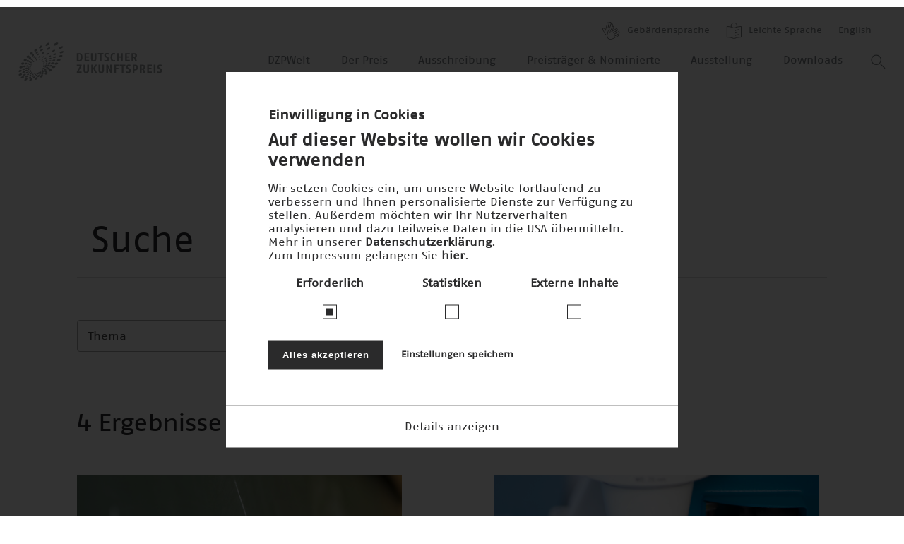

--- FILE ---
content_type: text/html; charset=UTF-8
request_url: https://www.deutscher-zukunftspreis.de/de/search?f%5B0%5D=type%3Ateam&f%5B1%5D=type%3Ateam&f%5B2%5D=type%3Ateam&f%5B3%5D=type%3Ateam&f%5B4%5D=type%3Ateam&f%5B5%5D=type%3Ateam&f%5B6%5D=type%3Ateam&f%5B7%5D=type%3Ateam&f%5B8%5D=type%3Ateam&f%5B9%5D=type%3Ateam&f%5B10%5D=type%3Ateam&f%5B11%5D=type%3Ateam&f%5B12%5D=year2%3A22&f%5B13%5D=type%3Ateam&f%5B14%5D=type%3Ateam&f%5B15%5D=type%3Ateam&f%5B16%5D=type%3Ateam&f%5B17%5D=type%3Ateam&f%5B18%5D=type%3Ateam&f%5B19%5D=type%3Ateam&f%5B20%5D=type%3Ateam&f%5B21%5D=type%3Ateam&f%5B22%5D=type%3Ateam&f%5B23%5D=type%3Ateam&f%5B24%5D=type%3Ateam&f%5B25%5D=year2%3A22&f%5B26%5D=type%3Ateam&f%5B27%5D=type%3Ateam&f%5B28%5D=type%3Ateam&f%5B29%5D=type%3Ateam&f%5B30%5D=type%3Ateam&f%5B31%5D=type%3Ateam&f%5B32%5D=type%3Ateam&f%5B33%5D=type%3Ateam&f%5B34%5D=type%3Ateam&f%5B35%5D=type%3Ateam&f%5B36%5D=type%3Ateam&f%5B37%5D=type%3Ateam&f%5B38%5D=year2%3A22&f%5B39%5D=type%3Ateam&f%5B40%5D=type%3Ateam&f%5B41%5D=type%3Ateam&f%5B42%5D=type%3Ateam&f%5B43%5D=type%3Ateam&f%5B44%5D=type%3Ateam&f%5B45%5D=type%3Ateam&f%5B46%5D=type%3Ateam&f%5B47%5D=type%3Ateam&f%5B48%5D=type%3Ateam&f%5B49%5D=type%3Ateam&f%5B50%5D=type%3Ateam&f%5B51%5D=year2%3A22&f%5B52%5D=type%3Ateam&f%5B53%5D=type%3Ateam&f%5B54%5D=type%3Ateam&f%5B55%5D=type%3Ateam&f%5B56%5D=type%3Ateam&f%5B57%5D=type%3Ateam&f%5B58%5D=type%3Ateam&f%5B59%5D=type%3Ateam&f%5B60%5D=type%3Ateam&f%5B61%5D=type%3Ateam&f%5B62%5D=type%3Ateam&f%5B63%5D=type%3Ateam&f%5B64%5D=year2%3A22&f%5B65%5D=type%3Ateam&f%5B66%5D=type%3Ateam&f%5B67%5D=type%3Ateam&f%5B68%5D=type%3Ateam&f%5B69%5D=type%3Ateam&f%5B70%5D=type%3Ateam&f%5B71%5D=type%3Ateam&f%5B72%5D=type%3Ateam&f%5B73%5D=type%3Ateam&f%5B74%5D=type%3Ateam&f%5B75%5D=type%3Ateam&f%5B76%5D=type%3Ateam&f%5B77%5D=year2%3A22
body_size: 16184
content:
<!DOCTYPE html>
<html lang="de" dir="ltr" prefix="og: https://ogp.me/ns#">
  <head>
    <meta charset="utf-8" />
<script>window.loomCookieSettingsECC = {"popup_enabled":true,"popup_clicking_confirmation":false,"popup_scrolling_confirmation":false,"popup_html_info":"<div class=\"eu-cookie-compliance-banner eu-cookie-compliance-banner-info eu-cookie-compliance-banner--categories\">\n  <div class=\"popup-content info eu-cookie-compliance-content\">\n    <div id=\"popup-text\" class=\"eu-cookie-compliance-message\">\n      <h3>Einwilligung in Cookies<\/h3><h2>Auf dieser Website wollen wir Cookies verwenden<\/h2><p>Wir setzen Cookies ein, um unsere Website fortlaufend zu verbessern und Ihnen personalisierte Dienste zur Verf\u00fcgung zu stellen. Au\u00dferdem m\u00f6chten wir Ihr Nutzerverhalten analysieren und dazu teilweise Daten in die USA \u00fcbermitteln. Mehr in unserer <a href=\"\/de\/datenschutz\">Datenschutzerkl\u00e4rung<\/a>.<\/p><p>Zum Impressum gelangen Sie <a href=\"\/de\/impressum\">hier<\/a>.<\/p>\n              <button type=\"button\"\n                class=\"find-more-button eu-cookie-compliance-more-button\"> <\/button>\n          <\/div>\n\n          <table id=\"eu-cookie-compliance-categories\">\n        <tr>\n                      <td>\n                            <input type=\"checkbox\" name=\"cookie-categories\"\n                     id=\"cookie-category-functional\" value=\"functional\"\n                 checked disabled hidden\/>\n              <label for=\"cookie-category-functional\">\n                Erforderlich\n              <\/label>\n            <\/td>\n                      <td>\n                            <input type=\"checkbox\" name=\"cookie-categories\"\n                     id=\"cookie-category-tracking\" value=\"tracking\"\n                 hidden\/>\n              <label for=\"cookie-category-tracking\">\n                Statistiken\n              <\/label>\n            <\/td>\n                      <td>\n                            <input type=\"checkbox\" name=\"cookie-categories\"\n                     id=\"cookie-category-externe\" value=\"externe\"\n                 hidden\/>\n              <label for=\"cookie-category-externe\">\n                Externe Inhalte\n              <\/label>\n            <\/td>\n                  <\/tr>\n      <\/table>\n    \n    <div class=\"eu-cookie-compliance-categories-buttons\">\n      <button type=\"button\"\n              class=\"eu-cookie-compliance-accept-all-button\">Alles akzeptieren<\/button>\n\n              <button type=\"button\"\n                class=\"eu-cookie-compliance-save-preferences-button eu-cookie-compliance-secondary-button\">Einstellungen speichern<\/button>\n          <\/div>\n\n          <div class=\"dropdown-cookie\">\n        <a href=\"#\" data-toggle=\"expand\"\n           class=\"dropdown-cookie--trigger dropdown-cookie--trigger__open\"\n           data-target=\"cookie-categories-details-dropdown\">Details anzeigen<\/a>\n        <a href=\"#\" data-toggle=\"collapse\"\n           class=\"dropdown-cookie--trigger dropdown-cookie--trigger__close\"\n           data-target=\"cookie-categories-details-dropdown\">Details ausblenden<\/a>\n\n        <div class=\"dropdown-cookie--inner\" id=\"cookie-categories-details-dropdown\">\n          <div class=\"dropdown-cookie--inner__content\">\n            <div >\n              \n              <ul class=\"cookie__list\">\n                                  <li class=\"cookie__item\">\n                    <div class=\"cookie__label\">\n                      <h4 id=\"cookie-category-functional\">Erforderlich<\/h4>\n                    <\/div>\n                    <div class=\"cookie__content\">\n                      <div class=\"text-content\">\n                        <p>Diese Cookies stellen sicher, dass diese Website technisch problemfrei funktioniert und Sie alle Funktionen ordnungsgem\u00e4\u00df nutzen k\u00f6nnen. Diese Daten erlauben keinen unmittelbaren R\u00fcckschluss auf Ihre Person.<\/p>\r\n\n                      <\/div>\n                    <\/div>\n                  <\/li>\n                                  <li class=\"cookie__item\">\n                    <div class=\"cookie__label\">\n                      <h4 id=\"cookie-category-tracking\">Statistiken<\/h4>\n                    <\/div>\n                    <div class=\"cookie__content\">\n                      <div class=\"text-content\">\n                        <p>Diese Cookies helfen uns zu verstehen, wie Besucher unsere Website nutzen. Die Daten werden verwendet, um Statistiken \u00fcber den individuellen Gebrauch der Websites durchzuf\u00fchren (Google) und die Inhalte, Performance und Services der Website f\u00fcr Sie zu verbessern.<\/p>\r\n\n                      <\/div>\n                    <\/div>\n                  <\/li>\n                                  <li class=\"cookie__item\">\n                    <div class=\"cookie__label\">\n                      <h4 id=\"cookie-category-externe\">Externe Inhalte<\/h4>\n                    <\/div>\n                    <div class=\"cookie__content\">\n                      <div class=\"text-content\">\n                        <p>Wir verwenden Cookies, um externe Inhalte von sozialen Netzwerken und eingebettete Inhalte von Drittanbietern anzeigen zu k\u00f6nnen (Google, YouTube, Vimeo).<\/p>\r\n\n                      <\/div>\n                    <\/div>\n                  <\/li>\n                              <\/ul>\n            <\/div>\n          <\/div>\n        <\/div>\n      <\/div>\n    \n    <div id=\"popup-buttons\"\n         class=\"eu-cookie-compliance-buttons eu-cookie-compliance-has-categories\">\n      <button type=\"button\"\n              class=\"agree-button eu-cookie-compliance-default-button\">Accept all<\/button>\n              <button type=\"button\"\n                class=\"eu-cookie-withdraw-button hidden\">Zustimmung zur\u00fcckziehen<\/button>\n          <\/div>\n  <\/div>\n<\/div>","use_mobile_message":false,"mobile_popup_html_info":"<div class=\"eu-cookie-compliance-banner eu-cookie-compliance-banner-info eu-cookie-compliance-banner--categories\">\n  <div class=\"popup-content info eu-cookie-compliance-content\">\n    <div id=\"popup-text\" class=\"eu-cookie-compliance-message\">\n      \n              <button type=\"button\"\n                class=\"find-more-button eu-cookie-compliance-more-button\"> <\/button>\n          <\/div>\n\n          <table id=\"eu-cookie-compliance-categories\">\n        <tr>\n                      <td>\n                            <input type=\"checkbox\" name=\"cookie-categories\"\n                     id=\"cookie-category-functional\" value=\"functional\"\n                 checked disabled hidden\/>\n              <label for=\"cookie-category-functional\">\n                Erforderlich\n              <\/label>\n            <\/td>\n                      <td>\n                            <input type=\"checkbox\" name=\"cookie-categories\"\n                     id=\"cookie-category-tracking\" value=\"tracking\"\n                 hidden\/>\n              <label for=\"cookie-category-tracking\">\n                Statistiken\n              <\/label>\n            <\/td>\n                      <td>\n                            <input type=\"checkbox\" name=\"cookie-categories\"\n                     id=\"cookie-category-externe\" value=\"externe\"\n                 hidden\/>\n              <label for=\"cookie-category-externe\">\n                Externe Inhalte\n              <\/label>\n            <\/td>\n                  <\/tr>\n      <\/table>\n    \n    <div class=\"eu-cookie-compliance-categories-buttons\">\n      <button type=\"button\"\n              class=\"eu-cookie-compliance-accept-all-button\">Alles akzeptieren<\/button>\n\n              <button type=\"button\"\n                class=\"eu-cookie-compliance-save-preferences-button eu-cookie-compliance-secondary-button\">Einstellungen speichern<\/button>\n          <\/div>\n\n          <div class=\"dropdown-cookie\">\n        <a href=\"#\" data-toggle=\"expand\"\n           class=\"dropdown-cookie--trigger dropdown-cookie--trigger__open\"\n           data-target=\"cookie-categories-details-dropdown\">Details anzeigen<\/a>\n        <a href=\"#\" data-toggle=\"collapse\"\n           class=\"dropdown-cookie--trigger dropdown-cookie--trigger__close\"\n           data-target=\"cookie-categories-details-dropdown\">Details ausblenden<\/a>\n\n        <div class=\"dropdown-cookie--inner\" id=\"cookie-categories-details-dropdown\">\n          <div class=\"dropdown-cookie--inner__content\">\n            <div >\n              \n              <ul class=\"cookie__list\">\n                                  <li class=\"cookie__item\">\n                    <div class=\"cookie__label\">\n                      <h4 id=\"cookie-category-functional\">Erforderlich<\/h4>\n                    <\/div>\n                    <div class=\"cookie__content\">\n                      <div class=\"text-content\">\n                        <p>Diese Cookies stellen sicher, dass diese Website technisch problemfrei funktioniert und Sie alle Funktionen ordnungsgem\u00e4\u00df nutzen k\u00f6nnen. Diese Daten erlauben keinen unmittelbaren R\u00fcckschluss auf Ihre Person.<\/p>\r\n\n                      <\/div>\n                    <\/div>\n                  <\/li>\n                                  <li class=\"cookie__item\">\n                    <div class=\"cookie__label\">\n                      <h4 id=\"cookie-category-tracking\">Statistiken<\/h4>\n                    <\/div>\n                    <div class=\"cookie__content\">\n                      <div class=\"text-content\">\n                        <p>Diese Cookies helfen uns zu verstehen, wie Besucher unsere Website nutzen. Die Daten werden verwendet, um Statistiken \u00fcber den individuellen Gebrauch der Websites durchzuf\u00fchren (Google) und die Inhalte, Performance und Services der Website f\u00fcr Sie zu verbessern.<\/p>\r\n\n                      <\/div>\n                    <\/div>\n                  <\/li>\n                                  <li class=\"cookie__item\">\n                    <div class=\"cookie__label\">\n                      <h4 id=\"cookie-category-externe\">Externe Inhalte<\/h4>\n                    <\/div>\n                    <div class=\"cookie__content\">\n                      <div class=\"text-content\">\n                        <p>Wir verwenden Cookies, um externe Inhalte von sozialen Netzwerken und eingebettete Inhalte von Drittanbietern anzeigen zu k\u00f6nnen (Google, YouTube, Vimeo).<\/p>\r\n\n                      <\/div>\n                    <\/div>\n                  <\/li>\n                              <\/ul>\n            <\/div>\n          <\/div>\n        <\/div>\n      <\/div>\n    \n    <div id=\"popup-buttons\"\n         class=\"eu-cookie-compliance-buttons eu-cookie-compliance-has-categories\">\n      <button type=\"button\"\n              class=\"agree-button eu-cookie-compliance-default-button\">Accept all<\/button>\n              <button type=\"button\"\n                class=\"eu-cookie-withdraw-button hidden\">Zustimmung zur\u00fcckziehen<\/button>\n          <\/div>\n  <\/div>\n<\/div>","mobile_breakpoint":768,"popup_use_bare_css":true,"popup_height":"auto","popup_width":"100%","popup_delay":1000,"popup_link":"\/de\/datenschutz","popup_link_new_window":true,"popup_position":false,"fixed_top_position":true,"popup_language":"de","store_consent":true,"better_support_for_screen_readers":false,"cookie_name":"co-agreed","url_parameter":"","reload_page":true,"domain":"deutscher-zukunftspreis.de","domain_all_sites":false,"popup_eu_only_js":false,"cookie_lifetime":100,"cookie_session":0,"disagree_do_not_show_popup":false,"method":"categories","whitelisted_cookies":"functional:lang\r\nfunctional:_gat","withdraw_markup":"<button type=\"button\" class=\"eu-cookie-withdraw-tab\">Datenschutzeinstellungen<\/button>\n<div class=\"eu-cookie-withdraw-banner\">\n  <div class=\"popup-content info eu-cookie-compliance-content\">\n    <div id=\"popup-text\" class=\"eu-cookie-compliance-message\">\n      <h2>We use cookies on this site to enhance your user experience<\/h2><p>You have given your consent for us to set cookies.<\/p>\n    <\/div>\n    <div id=\"popup-buttons\" class=\"eu-cookie-compliance-buttons\">\n      <button type=\"button\" class=\"eu-cookie-withdraw-button\">Zustimmung zur\u00fcckziehen<\/button>\n    <\/div>\n  <\/div>\n<\/div>","withdraw_enabled":false,"withdraw_button_on_info_popup":false,"cookie_categories":["functional","tracking","externe"],"enable_save_preferences_button":true,"fix_first_cookie_category":true,"select_all_categories_by_default":false,"gtag_ad_storage":false,"gtag_analytics_storage":false,"gtag_ad_user_data":false,"gtag_ad_personalization":false}</script>
<script>window.loomCookieSettings = {"categories":["externe","functional","tracking"],"scriptUrlRegexes":{"7f54795e-e33e-4d65-b2ac-a63004c8fb53":{"categories":{"externe":"externe"},"regexp":"^(www\\.youtube-nocookie\\.com\\\/.*)$"},"2c0978be-b9f2-4845-8cc4-dbd88b09cd73":{"categories":{"tracking":"tracking"},"regexp":"^(.*googletagmanager\\.com\\\/gtag\\\/js\\?id=.*|.*google_tag\\.script\\.js?.*|.*google_tag\\\\\/js\\\\\/gtag(\\.?ajax)?\\.js.*|.*google_tag\\\\\/js\\\\\/gtm\\.js.*)$"},"31a0f0d3-4b76-4e0a-a1e4-988fc91568bd":{"categories":{"tracking":"tracking"},"regexp":"^(.*google-analytics\\.com\\\/analytics\\.js |.*google-analytics.*)$"},"71c99040-92e7-4626-bcc1-ebbd256d7e12":{"categories":{"tracking":"tracking"},"regexp":"^(.*maps\\.googleapis\\.com.*|.*maps\\.google\\.com.*)$"}}}</script>
<script src="/modules/contrib/loom_cookie/js/loom_cookie.block.js?t68kjh"></script>
<noscript><style>form.antibot * :not(.antibot-message) { display: none !important; }</style>
</noscript><script async src="" data-loom-cookie-category="tracking" data-loom-cookie-type="src-block" data-loom-cookie-src="https://www.googletagmanager.com/gtag/js?id=G-ZV7JQFPSLK"></script>
<script data-loom-cookie-category="tracking" data-loom-cookie-type="script-block" data-loom-cookie-content="window.dataLayer = window.dataLayer || [];function gtag(){dataLayer.push(arguments)};gtag(&quot;js&quot;, new Date());gtag(&quot;set&quot;, &quot;developer_id.dMDhkMT&quot;, true);gtag(&quot;config&quot;, &quot;G-ZV7JQFPSLK&quot;, {&quot;groups&quot;:&quot;default&quot;,&quot;page_placeholder&quot;:&quot;PLACEHOLDER_page_location&quot;});"></script>
<style>/* @see https://github.com/aFarkas/lazysizes#broken-image-symbol */.js img.b-lazy:not([src]) { visibility: hidden; }/* @see https://github.com/aFarkas/lazysizes#automatically-setting-the-sizes-attribute */.js img.b-loaded[auto=auto] { display: block; width: 100%; }</style>
<link rel="canonical" href="https://www.deutscher-zukunftspreis.de/de/search" />
<meta name="viewport" content="width=device-width, initial-scale=1, maximum-scale=1, minimum-scale=1" />
<meta name="format-detection" content="telephone=no" />
<link rel="icon" href="/sites/default/files/favicon.ico" type="image/vnd.microsoft.icon" />

    <title>Search | Deutscher Zukunftspreis</title>
    <link rel="stylesheet" media="all" href="/themes/contrib/stable/css/system/components/align.module.css?t68kjh" />
<link rel="stylesheet" media="all" href="/themes/contrib/stable/css/system/components/fieldgroup.module.css?t68kjh" />
<link rel="stylesheet" media="all" href="/themes/contrib/stable/css/system/components/container-inline.module.css?t68kjh" />
<link rel="stylesheet" media="all" href="/themes/contrib/stable/css/system/components/clearfix.module.css?t68kjh" />
<link rel="stylesheet" media="all" href="/themes/contrib/stable/css/system/components/details.module.css?t68kjh" />
<link rel="stylesheet" media="all" href="/themes/contrib/stable/css/system/components/hidden.module.css?t68kjh" />
<link rel="stylesheet" media="all" href="/themes/contrib/stable/css/system/components/item-list.module.css?t68kjh" />
<link rel="stylesheet" media="all" href="/themes/contrib/stable/css/system/components/js.module.css?t68kjh" />
<link rel="stylesheet" media="all" href="/themes/contrib/stable/css/system/components/nowrap.module.css?t68kjh" />
<link rel="stylesheet" media="all" href="/themes/contrib/stable/css/system/components/position-container.module.css?t68kjh" />
<link rel="stylesheet" media="all" href="/themes/contrib/stable/css/system/components/reset-appearance.module.css?t68kjh" />
<link rel="stylesheet" media="all" href="/themes/contrib/stable/css/system/components/resize.module.css?t68kjh" />
<link rel="stylesheet" media="all" href="/themes/contrib/stable/css/system/components/system-status-counter.css?t68kjh" />
<link rel="stylesheet" media="all" href="/themes/contrib/stable/css/system/components/system-status-report-counters.css?t68kjh" />
<link rel="stylesheet" media="all" href="/themes/contrib/stable/css/system/components/system-status-report-general-info.css?t68kjh" />
<link rel="stylesheet" media="all" href="/themes/contrib/stable/css/system/components/tablesort.module.css?t68kjh" />
<link rel="stylesheet" media="all" href="/themes/contrib/stable/css/views/views.module.css?t68kjh" />
<link rel="stylesheet" media="all" href="/modules/contrib/loom_cookie/css/loom_cookie.bare.css?t68kjh" />
<link rel="stylesheet" media="all" href="/modules/contrib/facets/css/general.css?t68kjh" />
<link rel="stylesheet" media="all" href="/modules/contrib/loom_cookie/css/loom_cookie.styles.css?t68kjh" />
<link rel="stylesheet" media="all" href="/themes/contrib/stable/css/core/assets/vendor/normalize-css/normalize.css?t68kjh" />
<link rel="stylesheet" media="all" href="/themes/contrib/stable/css/core/normalize-fixes.css?t68kjh" />
<link rel="stylesheet" media="all" href="/themes/contrib/classy/css/components/action-links.css?t68kjh" />
<link rel="stylesheet" media="all" href="/themes/contrib/classy/css/components/breadcrumb.css?t68kjh" />
<link rel="stylesheet" media="all" href="/themes/contrib/classy/css/components/button.css?t68kjh" />
<link rel="stylesheet" media="all" href="/themes/contrib/classy/css/components/collapse-processed.css?t68kjh" />
<link rel="stylesheet" media="all" href="/themes/contrib/classy/css/components/container-inline.css?t68kjh" />
<link rel="stylesheet" media="all" href="/themes/contrib/classy/css/components/details.css?t68kjh" />
<link rel="stylesheet" media="all" href="/themes/contrib/classy/css/components/exposed-filters.css?t68kjh" />
<link rel="stylesheet" media="all" href="/themes/contrib/classy/css/components/field.css?t68kjh" />
<link rel="stylesheet" media="all" href="/themes/contrib/classy/css/components/form.css?t68kjh" />
<link rel="stylesheet" media="all" href="/themes/contrib/classy/css/components/icons.css?t68kjh" />
<link rel="stylesheet" media="all" href="/themes/contrib/classy/css/components/inline-form.css?t68kjh" />
<link rel="stylesheet" media="all" href="/themes/contrib/classy/css/components/item-list.css?t68kjh" />
<link rel="stylesheet" media="all" href="/themes/contrib/classy/css/components/link.css?t68kjh" />
<link rel="stylesheet" media="all" href="/themes/contrib/classy/css/components/links.css?t68kjh" />
<link rel="stylesheet" media="all" href="/themes/contrib/classy/css/components/menu.css?t68kjh" />
<link rel="stylesheet" media="all" href="/themes/contrib/classy/css/components/more-link.css?t68kjh" />
<link rel="stylesheet" media="all" href="/themes/contrib/classy/css/components/pager.css?t68kjh" />
<link rel="stylesheet" media="all" href="/themes/contrib/classy/css/components/tabledrag.css?t68kjh" />
<link rel="stylesheet" media="all" href="/themes/contrib/classy/css/components/tableselect.css?t68kjh" />
<link rel="stylesheet" media="all" href="/themes/contrib/classy/css/components/tablesort.css?t68kjh" />
<link rel="stylesheet" media="all" href="/themes/contrib/classy/css/components/tabs.css?t68kjh" />
<link rel="stylesheet" media="all" href="/themes/contrib/classy/css/components/textarea.css?t68kjh" />
<link rel="stylesheet" media="all" href="/themes/contrib/classy/css/components/ui-dialog.css?t68kjh" />
<link rel="stylesheet" media="all" href="/themes/contrib/classy/css/components/messages.css?t68kjh" />
<link rel="stylesheet" media="all" href="/libraries/select2/dist/css/select2.min.css?t68kjh" />
<link rel="stylesheet" media="all" href="/themes/custom/dzp/misc/dzp.css?t68kjh" />
<link rel="stylesheet" media="all" href="/themes/custom/dzp/static/_build/styles/main.css?t68kjh" />
<link rel="stylesheet" media="all" href="https://unpkg.com/swiper/swiper-bundle.min.css" />

    <script src="/themes/custom/dzp/static/_build/scripts/polyfills/polyfills.js?t68kjh"></script>

  </head>
  <body ondragstart="return false;" ondrop="return false;">
    <img src="/themes/custom/dzp/static/images/logo-grey.svg" alt="Print-Logo Deutscher Zukunftspreis" class="print__image">
    
    <div class="page-wrapper">
  
<header class="site-header">

  <div class="site-header__container">
    <div class="site-header__meta-container desktop-only">
      <ul class="meta-menu">
        <li>
          <a href="/de/barrierefreiheit/gebaerdensprache">
            <img src="/themes/custom/dzp/static/_build/images/dzp-gebaerdensprache.svg" title="Gebärdensprache" alt="Gebärdensprache">
            Gebärdensprache
          </a>
        </li>
        <li>
          <a href="/de/barrierefreiheit/leichte-sprache/intro">
            <img src="/themes/custom/dzp/static/_build/images/dzp-leichte-sprache.svg" title="Leichte Sprache" alt="Leichte Sprache">
            Leichte Sprache
          </a>
        </li>
        <li class="meta-menu__language">
          <a href="/en/search?f%5B0%5D=type%3Ateam&amp;f%5B1%5D=type%3Ateam&amp;f%5B2%5D=type%3Ateam&amp;f%5B3%5D=type%3Ateam&amp;f%5B4%5D=type%3Ateam&amp;f%5B5%5D=type%3Ateam&amp;f%5B6%5D=type%3Ateam&amp;f%5B7%5D=type%3Ateam&amp;f%5B8%5D=type%3Ateam&amp;f%5B9%5D=type%3Ateam&amp;f%5B10%5D=type%3Ateam&amp;f%5B11%5D=type%3Ateam&amp;f%5B12%5D=year2%3A22&amp;f%5B13%5D=type%3Ateam&amp;f%5B14%5D=type%3Ateam&amp;f%5B15%5D=type%3Ateam&amp;f%5B16%5D=type%3Ateam&amp;f%5B17%5D=type%3Ateam&amp;f%5B18%5D=type%3Ateam&amp;f%5B19%5D=type%3Ateam&amp;f%5B20%5D=type%3Ateam&amp;f%5B21%5D=type%3Ateam&amp;f%5B22%5D=type%3Ateam&amp;f%5B23%5D=type%3Ateam&amp;f%5B24%5D=type%3Ateam&amp;f%5B25%5D=year2%3A22&amp;f%5B26%5D=type%3Ateam&amp;f%5B27%5D=type%3Ateam&amp;f%5B28%5D=type%3Ateam&amp;f%5B29%5D=type%3Ateam&amp;f%5B30%5D=type%3Ateam&amp;f%5B31%5D=type%3Ateam&amp;f%5B32%5D=type%3Ateam&amp;f%5B33%5D=type%3Ateam&amp;f%5B34%5D=type%3Ateam&amp;f%5B35%5D=type%3Ateam&amp;f%5B36%5D=type%3Ateam&amp;f%5B37%5D=type%3Ateam&amp;f%5B38%5D=year2%3A22&amp;f%5B39%5D=type%3Ateam&amp;f%5B40%5D=type%3Ateam&amp;f%5B41%5D=type%3Ateam&amp;f%5B42%5D=type%3Ateam&amp;f%5B43%5D=type%3Ateam&amp;f%5B44%5D=type%3Ateam&amp;f%5B45%5D=type%3Ateam&amp;f%5B46%5D=type%3Ateam&amp;f%5B47%5D=type%3Ateam&amp;f%5B48%5D=type%3Ateam&amp;f%5B49%5D=type%3Ateam&amp;f%5B50%5D=type%3Ateam&amp;f%5B51%5D=year2%3A22&amp;f%5B52%5D=type%3Ateam&amp;f%5B53%5D=type%3Ateam&amp;f%5B54%5D=type%3Ateam&amp;f%5B55%5D=type%3Ateam&amp;f%5B56%5D=type%3Ateam&amp;f%5B57%5D=type%3Ateam&amp;f%5B58%5D=type%3Ateam&amp;f%5B59%5D=type%3Ateam&amp;f%5B60%5D=type%3Ateam&amp;f%5B61%5D=type%3Ateam&amp;f%5B62%5D=type%3Ateam&amp;f%5B63%5D=type%3Ateam&amp;f%5B64%5D=year2%3A22&amp;f%5B65%5D=type%3Ateam&amp;f%5B66%5D=type%3Ateam&amp;f%5B67%5D=type%3Ateam&amp;f%5B68%5D=type%3Ateam&amp;f%5B69%5D=type%3Ateam&amp;f%5B70%5D=type%3Ateam&amp;f%5B71%5D=type%3Ateam&amp;f%5B72%5D=type%3Ateam&amp;f%5B73%5D=type%3Ateam&amp;f%5B74%5D=type%3Ateam&amp;f%5B75%5D=type%3Ateam&amp;f%5B76%5D=type%3Ateam&amp;f%5B77%5D=year2%3A22" class="footer__bottom-link language-selector--long" hreflang="en" data-drupal-link-query="{&quot;f&quot;:[&quot;type:team&quot;,&quot;type:team&quot;,&quot;type:team&quot;,&quot;type:team&quot;,&quot;type:team&quot;,&quot;type:team&quot;,&quot;type:team&quot;,&quot;type:team&quot;,&quot;type:team&quot;,&quot;type:team&quot;,&quot;type:team&quot;,&quot;type:team&quot;,&quot;year2:22&quot;,&quot;type:team&quot;,&quot;type:team&quot;,&quot;type:team&quot;,&quot;type:team&quot;,&quot;type:team&quot;,&quot;type:team&quot;,&quot;type:team&quot;,&quot;type:team&quot;,&quot;type:team&quot;,&quot;type:team&quot;,&quot;type:team&quot;,&quot;type:team&quot;,&quot;year2:22&quot;,&quot;type:team&quot;,&quot;type:team&quot;,&quot;type:team&quot;,&quot;type:team&quot;,&quot;type:team&quot;,&quot;type:team&quot;,&quot;type:team&quot;,&quot;type:team&quot;,&quot;type:team&quot;,&quot;type:team&quot;,&quot;type:team&quot;,&quot;type:team&quot;,&quot;year2:22&quot;,&quot;type:team&quot;,&quot;type:team&quot;,&quot;type:team&quot;,&quot;type:team&quot;,&quot;type:team&quot;,&quot;type:team&quot;,&quot;type:team&quot;,&quot;type:team&quot;,&quot;type:team&quot;,&quot;type:team&quot;,&quot;type:team&quot;,&quot;type:team&quot;,&quot;year2:22&quot;,&quot;type:team&quot;,&quot;type:team&quot;,&quot;type:team&quot;,&quot;type:team&quot;,&quot;type:team&quot;,&quot;type:team&quot;,&quot;type:team&quot;,&quot;type:team&quot;,&quot;type:team&quot;,&quot;type:team&quot;,&quot;type:team&quot;,&quot;type:team&quot;,&quot;year2:22&quot;,&quot;type:team&quot;,&quot;type:team&quot;,&quot;type:team&quot;,&quot;type:team&quot;,&quot;type:team&quot;,&quot;type:team&quot;,&quot;type:team&quot;,&quot;type:team&quot;,&quot;type:team&quot;,&quot;type:team&quot;,&quot;type:team&quot;,&quot;type:team&quot;,&quot;year2:22&quot;]}" data-drupal-link-system-path="search">English</a><a href="/en/search?f%5B0%5D=type%3Ateam&amp;f%5B1%5D=type%3Ateam&amp;f%5B2%5D=type%3Ateam&amp;f%5B3%5D=type%3Ateam&amp;f%5B4%5D=type%3Ateam&amp;f%5B5%5D=type%3Ateam&amp;f%5B6%5D=type%3Ateam&amp;f%5B7%5D=type%3Ateam&amp;f%5B8%5D=type%3Ateam&amp;f%5B9%5D=type%3Ateam&amp;f%5B10%5D=type%3Ateam&amp;f%5B11%5D=type%3Ateam&amp;f%5B12%5D=year2%3A22&amp;f%5B13%5D=type%3Ateam&amp;f%5B14%5D=type%3Ateam&amp;f%5B15%5D=type%3Ateam&amp;f%5B16%5D=type%3Ateam&amp;f%5B17%5D=type%3Ateam&amp;f%5B18%5D=type%3Ateam&amp;f%5B19%5D=type%3Ateam&amp;f%5B20%5D=type%3Ateam&amp;f%5B21%5D=type%3Ateam&amp;f%5B22%5D=type%3Ateam&amp;f%5B23%5D=type%3Ateam&amp;f%5B24%5D=type%3Ateam&amp;f%5B25%5D=year2%3A22&amp;f%5B26%5D=type%3Ateam&amp;f%5B27%5D=type%3Ateam&amp;f%5B28%5D=type%3Ateam&amp;f%5B29%5D=type%3Ateam&amp;f%5B30%5D=type%3Ateam&amp;f%5B31%5D=type%3Ateam&amp;f%5B32%5D=type%3Ateam&amp;f%5B33%5D=type%3Ateam&amp;f%5B34%5D=type%3Ateam&amp;f%5B35%5D=type%3Ateam&amp;f%5B36%5D=type%3Ateam&amp;f%5B37%5D=type%3Ateam&amp;f%5B38%5D=year2%3A22&amp;f%5B39%5D=type%3Ateam&amp;f%5B40%5D=type%3Ateam&amp;f%5B41%5D=type%3Ateam&amp;f%5B42%5D=type%3Ateam&amp;f%5B43%5D=type%3Ateam&amp;f%5B44%5D=type%3Ateam&amp;f%5B45%5D=type%3Ateam&amp;f%5B46%5D=type%3Ateam&amp;f%5B47%5D=type%3Ateam&amp;f%5B48%5D=type%3Ateam&amp;f%5B49%5D=type%3Ateam&amp;f%5B50%5D=type%3Ateam&amp;f%5B51%5D=year2%3A22&amp;f%5B52%5D=type%3Ateam&amp;f%5B53%5D=type%3Ateam&amp;f%5B54%5D=type%3Ateam&amp;f%5B55%5D=type%3Ateam&amp;f%5B56%5D=type%3Ateam&amp;f%5B57%5D=type%3Ateam&amp;f%5B58%5D=type%3Ateam&amp;f%5B59%5D=type%3Ateam&amp;f%5B60%5D=type%3Ateam&amp;f%5B61%5D=type%3Ateam&amp;f%5B62%5D=type%3Ateam&amp;f%5B63%5D=type%3Ateam&amp;f%5B64%5D=year2%3A22&amp;f%5B65%5D=type%3Ateam&amp;f%5B66%5D=type%3Ateam&amp;f%5B67%5D=type%3Ateam&amp;f%5B68%5D=type%3Ateam&amp;f%5B69%5D=type%3Ateam&amp;f%5B70%5D=type%3Ateam&amp;f%5B71%5D=type%3Ateam&amp;f%5B72%5D=type%3Ateam&amp;f%5B73%5D=type%3Ateam&amp;f%5B74%5D=type%3Ateam&amp;f%5B75%5D=type%3Ateam&amp;f%5B76%5D=type%3Ateam&amp;f%5B77%5D=year2%3A22&amp;f%5B78%5D=type%3Ateam&amp;f%5B79%5D=type%3Ateam&amp;f%5B80%5D=type%3Ateam&amp;f%5B81%5D=type%3Ateam&amp;f%5B82%5D=type%3Ateam&amp;f%5B83%5D=type%3Ateam&amp;f%5B84%5D=type%3Ateam&amp;f%5B85%5D=type%3Ateam&amp;f%5B86%5D=type%3Ateam&amp;f%5B87%5D=type%3Ateam&amp;f%5B88%5D=type%3Ateam&amp;f%5B89%5D=type%3Ateam&amp;f%5B90%5D=year2%3A22&amp;f%5B91%5D=type%3Ateam&amp;f%5B92%5D=type%3Ateam&amp;f%5B93%5D=type%3Ateam&amp;f%5B94%5D=type%3Ateam&amp;f%5B95%5D=type%3Ateam&amp;f%5B96%5D=type%3Ateam&amp;f%5B97%5D=type%3Ateam&amp;f%5B98%5D=type%3Ateam&amp;f%5B99%5D=type%3Ateam&amp;f%5B100%5D=type%3Ateam&amp;f%5B101%5D=type%3Ateam&amp;f%5B102%5D=type%3Ateam&amp;f%5B103%5D=year2%3A22&amp;f%5B104%5D=type%3Ateam&amp;f%5B105%5D=type%3Ateam&amp;f%5B106%5D=type%3Ateam&amp;f%5B107%5D=type%3Ateam&amp;f%5B108%5D=type%3Ateam&amp;f%5B109%5D=type%3Ateam&amp;f%5B110%5D=type%3Ateam&amp;f%5B111%5D=type%3Ateam&amp;f%5B112%5D=type%3Ateam&amp;f%5B113%5D=type%3Ateam&amp;f%5B114%5D=type%3Ateam&amp;f%5B115%5D=type%3Ateam&amp;f%5B116%5D=year2%3A22&amp;f%5B117%5D=type%3Ateam&amp;f%5B118%5D=type%3Ateam&amp;f%5B119%5D=type%3Ateam&amp;f%5B120%5D=type%3Ateam&amp;f%5B121%5D=type%3Ateam&amp;f%5B122%5D=type%3Ateam&amp;f%5B123%5D=type%3Ateam&amp;f%5B124%5D=type%3Ateam&amp;f%5B125%5D=type%3Ateam&amp;f%5B126%5D=type%3Ateam&amp;f%5B127%5D=type%3Ateam&amp;f%5B128%5D=type%3Ateam&amp;f%5B129%5D=year2%3A22&amp;f%5B130%5D=type%3Ateam&amp;f%5B131%5D=type%3Ateam&amp;f%5B132%5D=type%3Ateam&amp;f%5B133%5D=type%3Ateam&amp;f%5B134%5D=type%3Ateam&amp;f%5B135%5D=type%3Ateam&amp;f%5B136%5D=type%3Ateam&amp;f%5B137%5D=type%3Ateam&amp;f%5B138%5D=type%3Ateam&amp;f%5B139%5D=type%3Ateam&amp;f%5B140%5D=type%3Ateam&amp;f%5B141%5D=type%3Ateam&amp;f%5B142%5D=year2%3A22&amp;f%5B143%5D=type%3Ateam&amp;f%5B144%5D=type%3Ateam&amp;f%5B145%5D=type%3Ateam&amp;f%5B146%5D=type%3Ateam&amp;f%5B147%5D=type%3Ateam&amp;f%5B148%5D=type%3Ateam&amp;f%5B149%5D=type%3Ateam&amp;f%5B150%5D=type%3Ateam&amp;f%5B151%5D=type%3Ateam&amp;f%5B152%5D=type%3Ateam&amp;f%5B153%5D=type%3Ateam&amp;f%5B154%5D=type%3Ateam&amp;f%5B155%5D=year2%3A22" class="footer__bottom-link language-selector--long language-selector--short" hreflang="en" data-drupal-link-query="{&quot;f&quot;:[&quot;type:team&quot;,&quot;type:team&quot;,&quot;type:team&quot;,&quot;type:team&quot;,&quot;type:team&quot;,&quot;type:team&quot;,&quot;type:team&quot;,&quot;type:team&quot;,&quot;type:team&quot;,&quot;type:team&quot;,&quot;type:team&quot;,&quot;type:team&quot;,&quot;year2:22&quot;,&quot;type:team&quot;,&quot;type:team&quot;,&quot;type:team&quot;,&quot;type:team&quot;,&quot;type:team&quot;,&quot;type:team&quot;,&quot;type:team&quot;,&quot;type:team&quot;,&quot;type:team&quot;,&quot;type:team&quot;,&quot;type:team&quot;,&quot;type:team&quot;,&quot;year2:22&quot;,&quot;type:team&quot;,&quot;type:team&quot;,&quot;type:team&quot;,&quot;type:team&quot;,&quot;type:team&quot;,&quot;type:team&quot;,&quot;type:team&quot;,&quot;type:team&quot;,&quot;type:team&quot;,&quot;type:team&quot;,&quot;type:team&quot;,&quot;type:team&quot;,&quot;year2:22&quot;,&quot;type:team&quot;,&quot;type:team&quot;,&quot;type:team&quot;,&quot;type:team&quot;,&quot;type:team&quot;,&quot;type:team&quot;,&quot;type:team&quot;,&quot;type:team&quot;,&quot;type:team&quot;,&quot;type:team&quot;,&quot;type:team&quot;,&quot;type:team&quot;,&quot;year2:22&quot;,&quot;type:team&quot;,&quot;type:team&quot;,&quot;type:team&quot;,&quot;type:team&quot;,&quot;type:team&quot;,&quot;type:team&quot;,&quot;type:team&quot;,&quot;type:team&quot;,&quot;type:team&quot;,&quot;type:team&quot;,&quot;type:team&quot;,&quot;type:team&quot;,&quot;year2:22&quot;,&quot;type:team&quot;,&quot;type:team&quot;,&quot;type:team&quot;,&quot;type:team&quot;,&quot;type:team&quot;,&quot;type:team&quot;,&quot;type:team&quot;,&quot;type:team&quot;,&quot;type:team&quot;,&quot;type:team&quot;,&quot;type:team&quot;,&quot;type:team&quot;,&quot;year2:22&quot;,&quot;type:team&quot;,&quot;type:team&quot;,&quot;type:team&quot;,&quot;type:team&quot;,&quot;type:team&quot;,&quot;type:team&quot;,&quot;type:team&quot;,&quot;type:team&quot;,&quot;type:team&quot;,&quot;type:team&quot;,&quot;type:team&quot;,&quot;type:team&quot;,&quot;year2:22&quot;,&quot;type:team&quot;,&quot;type:team&quot;,&quot;type:team&quot;,&quot;type:team&quot;,&quot;type:team&quot;,&quot;type:team&quot;,&quot;type:team&quot;,&quot;type:team&quot;,&quot;type:team&quot;,&quot;type:team&quot;,&quot;type:team&quot;,&quot;type:team&quot;,&quot;year2:22&quot;,&quot;type:team&quot;,&quot;type:team&quot;,&quot;type:team&quot;,&quot;type:team&quot;,&quot;type:team&quot;,&quot;type:team&quot;,&quot;type:team&quot;,&quot;type:team&quot;,&quot;type:team&quot;,&quot;type:team&quot;,&quot;type:team&quot;,&quot;type:team&quot;,&quot;year2:22&quot;,&quot;type:team&quot;,&quot;type:team&quot;,&quot;type:team&quot;,&quot;type:team&quot;,&quot;type:team&quot;,&quot;type:team&quot;,&quot;type:team&quot;,&quot;type:team&quot;,&quot;type:team&quot;,&quot;type:team&quot;,&quot;type:team&quot;,&quot;type:team&quot;,&quot;year2:22&quot;,&quot;type:team&quot;,&quot;type:team&quot;,&quot;type:team&quot;,&quot;type:team&quot;,&quot;type:team&quot;,&quot;type:team&quot;,&quot;type:team&quot;,&quot;type:team&quot;,&quot;type:team&quot;,&quot;type:team&quot;,&quot;type:team&quot;,&quot;type:team&quot;,&quot;year2:22&quot;,&quot;type:team&quot;,&quot;type:team&quot;,&quot;type:team&quot;,&quot;type:team&quot;,&quot;type:team&quot;,&quot;type:team&quot;,&quot;type:team&quot;,&quot;type:team&quot;,&quot;type:team&quot;,&quot;type:team&quot;,&quot;type:team&quot;,&quot;type:team&quot;,&quot;year2:22&quot;]}" data-drupal-link-system-path="search">EN</a>
        </li>
      </ul>
    </div>
    <div class="logo">
      <a href="/de" class="site-header__logo--link">
        <img src="/themes/custom/dzp/static/_build/images/logo-grey.svg" title="Logo Deutscher Zukunftspreis" alt="Wort-Bild-Marke des Deutschen Zukunftspreises">
      </a>
    </div>

    <div class="site-header__nav desktop-only">
      <div class="nav">
        <nav role="navigation"  id="block-dzp-main-menu" class="nav">
  
  

      
      
            <ul class="nav__list">
    
    
                <li class="nav__item">
                                          
                  <a class="nav__submenu-link heading heading--xlarge heading--light" href="/de/dzpwelt">DZPWelt</a>
        
              </li>
                <li class="nav__item nav__item-with-submenu overlay">
                                                    
                  <a class="nav__submenu-link heading heading--xlarge heading--light submenu2_open" data-overlay-open="data-overlay-open" tabindex="0">Der Preis</a>
        
                  
          
          
          
            <div data-overlay-content
              class="overlay__container "
       id="submenu2"
  >
                <style>
              #submenu,
              #submenu_wrapper,
              #submenu_background {
                transition: all 0.3s;
              }
            </style>
          

    <div class="overlay__header overlay__header--transparent">
                          <img src="/themes/custom/dzp/static/_build/images/site-logo.png" class="overlay__logo" title="Logo Deutscher Zukunftspreis" alt="Wort-Bild-Marke des Deutschen Zukunftspreises">
          
      
      <div data-overlay-close class="overlay__close-button submenu2_close">
                  <div class="heading heading--small overlay__header-text">schließen</div>
                          <span class="overlay__header-icon icon-close_big_white"></span>
              </div>
    </div>

                      
            <div class="nav__submenu">
        <ul class="nav__submenu-list">
    
          <li class="nav__submenu-item">
                <div
    class="heading 
       heading--spaced  heading--light  heading--small "
    style="">
    <p>                  <span>Der Preis</span>
              </p>
  </div>

      </li>
    
                <li class="nav__submenu-item">
                                          
                  <a class="nav__submenu-link heading heading--xlarge heading--light" href="/de/der-preis/geleitwort-des-bundespraesidenten"><span>Geleitwort</span></a>
        
              </li>
                <li class="nav__submenu-item">
                                          
                  <a class="nav__submenu-link heading heading--xlarge heading--light" href="/de/der-preis/die-foerderer"><span>Förderer</span></a>
        
              </li>
                <li class="nav__submenu-item">
                                          
                  <a class="nav__submenu-link heading heading--xlarge heading--light" href="/de/der-preis/kuratorium"><span>Kuratorium</span></a>
        
              </li>
                <li class="nav__submenu-item">
                                          
                  <a class="nav__submenu-link heading heading--xlarge heading--light" href="/de/der-preis/jury"><span>Jury</span></a>
        
              </li>
                <li class="nav__submenu-item">
                                          
                  <a class="nav__submenu-link heading heading--xlarge heading--light" href="/de/der-preis/statuten"><span>Statuten</span></a>
        
              </li>
        </ul>

            <div class="nav__submenu-logo">
                      <img src="/themes/custom/dzp/static/_build/images/logo-big.svg" title="Logo Deutscher Zukunftspreis" alt="Wort-Bild-Marke des Deutschen Zukunftspreises">
                  </div>
      </div>
      
          
  </div>

              </li>
                <li class="nav__item">
                                          
                  <a class="nav__submenu-link heading heading--xlarge heading--light" href="/de/ausschreibung">Ausschreibung</a>
        
              </li>
                <li class="nav__item">
                                          
                  <a class="nav__submenu-link heading heading--xlarge heading--light" href="/de/preistraeger-und-nominierte">Preisträger &amp; Nominierte</a>
        
              </li>
                <li class="nav__item nav__item-with-submenu overlay">
                                                    
                  <a class="nav__submenu-link heading heading--xlarge heading--light submenu5_open" data-overlay-open="data-overlay-open" tabindex="0">Ausstellung</a>
        
                  
          
          
          
            <div data-overlay-content
              class="overlay__container "
       id="submenu5"
  >
                <style>
              #submenu,
              #submenu_wrapper,
              #submenu_background {
                transition: all 0.3s;
              }
            </style>
          

    <div class="overlay__header overlay__header--transparent">
                          <img src="/themes/custom/dzp/static/_build/images/site-logo.png" class="overlay__logo" title="Logo Deutscher Zukunftspreis" alt="Wort-Bild-Marke des Deutschen Zukunftspreises">
          
      
      <div data-overlay-close class="overlay__close-button submenu5_close">
                  <div class="heading heading--small overlay__header-text">schließen</div>
                          <span class="overlay__header-icon icon-close_big_white"></span>
              </div>
    </div>

                      
            <div class="nav__submenu">
        <ul class="nav__submenu-list">
    
          <li class="nav__submenu-item">
                <div
    class="heading 
       heading--spaced  heading--light  heading--small "
    style="">
    <p>                  Ausstellung zum Deutschen Zukunftspreis im Deutschen Museum
              </p>
  </div>

      </li>
    
                <li class="nav__submenu-item">
                                          
                  <a class="nav__submenu-link heading heading--xlarge heading--light" href="/de/ausstellung/konzept"><span>Konzept</span></a>
        
              </li>
                <li class="nav__submenu-item">
                                          
                  <a class="nav__submenu-link heading heading--xlarge heading--light" href="/de/ausstellung/aktuelle_Ausstellung"><span>Aktuelle Ausstellung</span></a>
        
              </li>
                <li class="nav__submenu-item">
                                          
                  <a class="nav__submenu-link heading heading--xlarge heading--light" href="/de/ausstellung/module-der-preistraeger"><span>Präsentation der preisgekrönten Projekte</span></a>
        
              </li>
                <li class="nav__submenu-item">
                                          
                  <a class="nav__submenu-link heading heading--xlarge heading--light" href="/de/ausstellung/historie"><span>Historie der Ausstellung</span></a>
        
              </li>
                <li class="nav__submenu-item">
                                          
                  <a class="nav__submenu-link heading heading--xlarge heading--light" href="/de/ausstellung/informationen"><span>Besuch im Deutschen Museum</span></a>
        
              </li>
        </ul>

            <div class="nav__submenu-logo nav__submenu-logo--custom-logo">
                      <img src="/themes/custom/dzp/static/_build/images/museum.jpeg" title="Museum" alt="Museum">
                  </div>
      </div>
      
          
  </div>

              </li>
                <li class="nav__item">
                                          
                  <a class="nav__submenu-link heading heading--xlarge heading--light" href="/de/downloads/bilder?field_year_target_id=106">Downloads</a>
        
              </li>
        </ul>

      


  </nav>



        <div class="overlay">
          <img data-overlay-open class="suche_open" src="/themes/custom/dzp/static/_build/images/search-grey.svg" alt="search">

          
          
          
            <div data-overlay-content
              class="overlay__container "
       id="suche"
  >
    

    <div class="overlay__header overlay__header--">
                          <a href="/de" class="site-header__logo--link">
              <img src="/themes/custom/dzp/static/_build/images/logo-grey.svg" class="overlay__logo" title="Logo Deutscher Zukunftspreis" alt="Wort-Bild-Marke des Deutschen Zukunftspreises">
            </a>
          
      
      <div data-overlay-close class="overlay__close-button suche_close">
                  <div class="heading heading--small overlay__header-text">schließen</div>
                          <span class="overlay__header-icon icon-close_big_dark"></span>
              </div>
    </div>

                <div class="suche">
              <form class="views-exposed-form search search--xlarge" data-drupal-selector="views-exposed-form-search-block-page" action="/de/search" method="get" id="views-exposed-form-search-block-page" accept-charset="UTF-8">
  <button class="search__button" type="submit" value="search">
  Search
  <img class="search__icon" alt="search-icon" src='/themes/custom/dzp/static/_build/images/search.svg' />
</button>
<label class="search__label" for="edit-key">search input</label>
<input class="search__input form-text" placeholder="Suche beginnen" data-drupal-selector="edit-key" type="text" id="edit-key--2" name="key" value="" size="30" maxlength="128" />


</form>

            </div>
          
  </div>

        </div>
      </div>

          </div>

    <div class="site-header__nav mobile-only">
      <div class="overlay mobile-only">
        <span data-overlay-open class="mobileMenu_open icon-menu_mobile overlay__menu-open-icon"></span>

        
        
        
          <div data-overlay-content
              class="overlay__container "
       id="mobileMenu"
  >
    

    <div class="overlay__header overlay__header--without-border">
                        <a href="/de" class="site-header__logo--link">
            <img src="/themes/custom/dzp/static/_build/images/logo-grey.svg" class="overlay__logo" title="Logo Deutscher Zukunftspreis" alt="Wort-Bild-Marke des Deutschen Zukunftspreises">
          </a>
        
      
      <div data-overlay-close class="overlay__close-button mobileMenu_close">
                          <span class="overlay__header-icon icon-close_big_dark"></span>
              </div>
    </div>

              <div class="mobile-menu">
            <nav role="navigation"  id="block-mobilenavigation">
  
  

      
  
            <ul class="mobile-menu__list expand">
    
          
      <li  class="mobile-menu__item">
                                          
        <a class="mobile-menu__submenu-link" href="/de/dzpwelt">DZPWelt</a>
        
      </li>
          
      <li  class="mobile-menu__item mobile-menu__item-with-submenu">
                                          
        <a class="mobile-menu__submenu-link mobile-menu__submenu--open">Der Preis</a>
                  <span class="mobile-menu__item-icon icon-Arrow-down-dark"></span>
          <span class="mobile-menu__item-helper expand__button" data-expand-toggle-open data-expand-open-button></span>
          <span class="mobile-menu__item-helper expand__button" data-expand-toggle-close data-expand-close-button></span>
            
            <ul class="mobile-menu__submenu-list expand__list" data-expand-list >
    
          
      <li  class="mobile-menu__submenu-item">
                                          
        <a class="mobile-menu__submenu-link" href="/de/der-preis/geleitwort-des-bundespraesidenten">Geleitwort</a>
        
      </li>
          
      <li  class="mobile-menu__submenu-item">
                                          
        <a class="mobile-menu__submenu-link" href="/de/der-preis/die-foerderer">Förderer</a>
        
      </li>
          
      <li  class="mobile-menu__submenu-item">
                                          
        <a class="mobile-menu__submenu-link" href="/de/der-preis/kuratorium">Kuratorium</a>
        
      </li>
          
      <li  class="mobile-menu__submenu-item">
                                          
        <a class="mobile-menu__submenu-link" href="/de/der-preis/jury">Jury</a>
        
      </li>
          
      <li  class="mobile-menu__submenu-item">
                                          
        <a class="mobile-menu__submenu-link" href="/de/der-preis/statuten">Statuten</a>
        
      </li>
    
          
    </ul>

    

  
        
      </li>
          
      <li  class="mobile-menu__item">
                                          
        <a class="mobile-menu__submenu-link" href="/de/ausschreibung">Ausschreibung</a>
        
      </li>
          
      <li  class="mobile-menu__item">
                                          
        <a class="mobile-menu__submenu-link" href="/de/preistraeger-und-nominierte">Preisträger &amp; Nominierte</a>
        
      </li>
          
      <li  class="mobile-menu__item mobile-menu__item-with-submenu">
                                          
        <a class="mobile-menu__submenu-link mobile-menu__submenu--open">Ausstellung</a>
                  <span class="mobile-menu__item-icon icon-Arrow-down-dark"></span>
          <span class="mobile-menu__item-helper expand__button" data-expand-toggle-open data-expand-open-button></span>
          <span class="mobile-menu__item-helper expand__button" data-expand-toggle-close data-expand-close-button></span>
            
            <ul class="mobile-menu__submenu-list expand__list" data-expand-list >
    
          
      <li  class="mobile-menu__submenu-item">
                                          
        <a class="mobile-menu__submenu-link" href="/de/ausstellung/konzept">Konzept</a>
        
      </li>
          
      <li  class="mobile-menu__submenu-item">
                                          
        <a class="mobile-menu__submenu-link" href="/de/ausstellung/aktuelle_Ausstellung">Aktuelle Ausstellung</a>
        
      </li>
          
      <li  class="mobile-menu__submenu-item">
                                          
        <a class="mobile-menu__submenu-link" href="/de/ausstellung/module-der-preistraeger">Präsentation der preisgekrönten Projekte</a>
        
      </li>
          
      <li  class="mobile-menu__submenu-item">
                                          
        <a class="mobile-menu__submenu-link" href="/de/ausstellung/historie">Historie der Ausstellung</a>
        
      </li>
          
      <li  class="mobile-menu__submenu-item">
                                          
        <a class="mobile-menu__submenu-link" href="/de/ausstellung/informationen">Besuch im Deutschen Museum</a>
        
      </li>
    
          
    </ul>

    

  
        
      </li>
          
      <li  class="mobile-menu__item">
                                          
        <a class="mobile-menu__submenu-link" href="/de/downloads/bilder?field_year_target_id=100">Downloads</a>
        
      </li>
    
            <li class="mobile-menu__item mobile-menu__item--spaced">
          <a href="/de/barrierefreiheit/gebaerdensprache">
            <img src="/themes/custom/dzp/static/images/dzp-gebaerdensprache.svg" title="Gebärdensprache" alt="Gebärdensprache">
            Gebärdensprache
          </a>
        </li>
        <li class="mobile-menu__item mobile-menu__item--spaced">
          <a href="/de/barrierefreiheit/leichte-sprache/intro">
            <img src="/themes/custom/dzp/static/images/dzp-leichte-sprache.svg" title="Leichte Sprache" alt="Leichte Sprache">
            Leichte Sprache
          </a>
        </li>
            
    </ul>

    

  


  </nav>



            <div class="mobile-menu__search">
              <form class="views-exposed-form search search--light" data-drupal-selector="views-exposed-form-search-block-mobile-page" action="/de/search" method="get" id="views-exposed-form-search-block-mobile-page" accept-charset="UTF-8">
  <button class="search__button" type="submit" value="search">
  Search
  <img class="search__icon" alt="search-icon-mobile" src='/themes/custom/dzp/static/_build/images/search.svg' />
</button>
<input class="search__input form-text" placeholder="Suche beginnen" data-drupal-selector="edit-key" type="text" id="edit-key--3" name="key" value="" size="30" maxlength="128" />


</form>

            </div>

            <div class="mobile-menu__footer">
              <div class="mobile-menu__social-links">
                <a href="/de/facebook" target="_blank" alt="social-icon" class="mobile-menu__social-link">
                  Facebook
                  <span class="icon-facebook"></span>
                </a>
                <a href="/de/twitter" target="_blank" alt="social-icon" class="mobile-menu__social-link">
                  Twitter
                  <span class="icon-twitter"></span>
                </a>
                <a href="/de/instagram" target="_blank" alt="social-icon" class="mobile-menu__social-link">
                  Instagram
                  <span class="icon-instagram"></span>
                </a>
                <a href="/de/youtube" target="_blank" alt="social-icon" class="mobile-menu__social-link">
                  Youtube
                  <span class="icon-youtube"></span>
                </a>
                <a href="/de/linkedin" target="_blank" alt="social-icon" class="mobile-menu__social-link">
                  LinkedIn
                  <span class="icon-linkedin"></span>
                </a>
                <a href="/de/spotify" target="_blank" alt="social-icon" class="mobile-menu__social-link">
                  Spotify
                  <span class="icon-spotify"></span>
                </a>
              </div>
              <div class="language-switcher">
                <a href="/en/search?f%5B0%5D=type%3Ateam&amp;f%5B1%5D=type%3Ateam&amp;f%5B2%5D=type%3Ateam&amp;f%5B3%5D=type%3Ateam&amp;f%5B4%5D=type%3Ateam&amp;f%5B5%5D=type%3Ateam&amp;f%5B6%5D=type%3Ateam&amp;f%5B7%5D=type%3Ateam&amp;f%5B8%5D=type%3Ateam&amp;f%5B9%5D=type%3Ateam&amp;f%5B10%5D=type%3Ateam&amp;f%5B11%5D=type%3Ateam&amp;f%5B12%5D=year2%3A22&amp;f%5B13%5D=type%3Ateam&amp;f%5B14%5D=type%3Ateam&amp;f%5B15%5D=type%3Ateam&amp;f%5B16%5D=type%3Ateam&amp;f%5B17%5D=type%3Ateam&amp;f%5B18%5D=type%3Ateam&amp;f%5B19%5D=type%3Ateam&amp;f%5B20%5D=type%3Ateam&amp;f%5B21%5D=type%3Ateam&amp;f%5B22%5D=type%3Ateam&amp;f%5B23%5D=type%3Ateam&amp;f%5B24%5D=type%3Ateam&amp;f%5B25%5D=year2%3A22&amp;f%5B26%5D=type%3Ateam&amp;f%5B27%5D=type%3Ateam&amp;f%5B28%5D=type%3Ateam&amp;f%5B29%5D=type%3Ateam&amp;f%5B30%5D=type%3Ateam&amp;f%5B31%5D=type%3Ateam&amp;f%5B32%5D=type%3Ateam&amp;f%5B33%5D=type%3Ateam&amp;f%5B34%5D=type%3Ateam&amp;f%5B35%5D=type%3Ateam&amp;f%5B36%5D=type%3Ateam&amp;f%5B37%5D=type%3Ateam&amp;f%5B38%5D=year2%3A22&amp;f%5B39%5D=type%3Ateam&amp;f%5B40%5D=type%3Ateam&amp;f%5B41%5D=type%3Ateam&amp;f%5B42%5D=type%3Ateam&amp;f%5B43%5D=type%3Ateam&amp;f%5B44%5D=type%3Ateam&amp;f%5B45%5D=type%3Ateam&amp;f%5B46%5D=type%3Ateam&amp;f%5B47%5D=type%3Ateam&amp;f%5B48%5D=type%3Ateam&amp;f%5B49%5D=type%3Ateam&amp;f%5B50%5D=type%3Ateam&amp;f%5B51%5D=year2%3A22&amp;f%5B52%5D=type%3Ateam&amp;f%5B53%5D=type%3Ateam&amp;f%5B54%5D=type%3Ateam&amp;f%5B55%5D=type%3Ateam&amp;f%5B56%5D=type%3Ateam&amp;f%5B57%5D=type%3Ateam&amp;f%5B58%5D=type%3Ateam&amp;f%5B59%5D=type%3Ateam&amp;f%5B60%5D=type%3Ateam&amp;f%5B61%5D=type%3Ateam&amp;f%5B62%5D=type%3Ateam&amp;f%5B63%5D=type%3Ateam&amp;f%5B64%5D=year2%3A22&amp;f%5B65%5D=type%3Ateam&amp;f%5B66%5D=type%3Ateam&amp;f%5B67%5D=type%3Ateam&amp;f%5B68%5D=type%3Ateam&amp;f%5B69%5D=type%3Ateam&amp;f%5B70%5D=type%3Ateam&amp;f%5B71%5D=type%3Ateam&amp;f%5B72%5D=type%3Ateam&amp;f%5B73%5D=type%3Ateam&amp;f%5B74%5D=type%3Ateam&amp;f%5B75%5D=type%3Ateam&amp;f%5B76%5D=type%3Ateam&amp;f%5B77%5D=year2%3A22&amp;f%5B78%5D=type%3Ateam&amp;f%5B79%5D=type%3Ateam&amp;f%5B80%5D=type%3Ateam&amp;f%5B81%5D=type%3Ateam&amp;f%5B82%5D=type%3Ateam&amp;f%5B83%5D=type%3Ateam&amp;f%5B84%5D=type%3Ateam&amp;f%5B85%5D=type%3Ateam&amp;f%5B86%5D=type%3Ateam&amp;f%5B87%5D=type%3Ateam&amp;f%5B88%5D=type%3Ateam&amp;f%5B89%5D=type%3Ateam&amp;f%5B90%5D=year2%3A22&amp;f%5B91%5D=type%3Ateam&amp;f%5B92%5D=type%3Ateam&amp;f%5B93%5D=type%3Ateam&amp;f%5B94%5D=type%3Ateam&amp;f%5B95%5D=type%3Ateam&amp;f%5B96%5D=type%3Ateam&amp;f%5B97%5D=type%3Ateam&amp;f%5B98%5D=type%3Ateam&amp;f%5B99%5D=type%3Ateam&amp;f%5B100%5D=type%3Ateam&amp;f%5B101%5D=type%3Ateam&amp;f%5B102%5D=type%3Ateam&amp;f%5B103%5D=year2%3A22&amp;f%5B104%5D=type%3Ateam&amp;f%5B105%5D=type%3Ateam&amp;f%5B106%5D=type%3Ateam&amp;f%5B107%5D=type%3Ateam&amp;f%5B108%5D=type%3Ateam&amp;f%5B109%5D=type%3Ateam&amp;f%5B110%5D=type%3Ateam&amp;f%5B111%5D=type%3Ateam&amp;f%5B112%5D=type%3Ateam&amp;f%5B113%5D=type%3Ateam&amp;f%5B114%5D=type%3Ateam&amp;f%5B115%5D=type%3Ateam&amp;f%5B116%5D=year2%3A22&amp;f%5B117%5D=type%3Ateam&amp;f%5B118%5D=type%3Ateam&amp;f%5B119%5D=type%3Ateam&amp;f%5B120%5D=type%3Ateam&amp;f%5B121%5D=type%3Ateam&amp;f%5B122%5D=type%3Ateam&amp;f%5B123%5D=type%3Ateam&amp;f%5B124%5D=type%3Ateam&amp;f%5B125%5D=type%3Ateam&amp;f%5B126%5D=type%3Ateam&amp;f%5B127%5D=type%3Ateam&amp;f%5B128%5D=type%3Ateam&amp;f%5B129%5D=year2%3A22&amp;f%5B130%5D=type%3Ateam&amp;f%5B131%5D=type%3Ateam&amp;f%5B132%5D=type%3Ateam&amp;f%5B133%5D=type%3Ateam&amp;f%5B134%5D=type%3Ateam&amp;f%5B135%5D=type%3Ateam&amp;f%5B136%5D=type%3Ateam&amp;f%5B137%5D=type%3Ateam&amp;f%5B138%5D=type%3Ateam&amp;f%5B139%5D=type%3Ateam&amp;f%5B140%5D=type%3Ateam&amp;f%5B141%5D=type%3Ateam&amp;f%5B142%5D=year2%3A22&amp;f%5B143%5D=type%3Ateam&amp;f%5B144%5D=type%3Ateam&amp;f%5B145%5D=type%3Ateam&amp;f%5B146%5D=type%3Ateam&amp;f%5B147%5D=type%3Ateam&amp;f%5B148%5D=type%3Ateam&amp;f%5B149%5D=type%3Ateam&amp;f%5B150%5D=type%3Ateam&amp;f%5B151%5D=type%3Ateam&amp;f%5B152%5D=type%3Ateam&amp;f%5B153%5D=type%3Ateam&amp;f%5B154%5D=type%3Ateam&amp;f%5B155%5D=year2%3A22&amp;f%5B156%5D=type%3Ateam&amp;f%5B157%5D=type%3Ateam&amp;f%5B158%5D=type%3Ateam&amp;f%5B159%5D=type%3Ateam&amp;f%5B160%5D=type%3Ateam&amp;f%5B161%5D=type%3Ateam&amp;f%5B162%5D=type%3Ateam&amp;f%5B163%5D=type%3Ateam&amp;f%5B164%5D=type%3Ateam&amp;f%5B165%5D=type%3Ateam&amp;f%5B166%5D=type%3Ateam&amp;f%5B167%5D=type%3Ateam&amp;f%5B168%5D=year2%3A22&amp;f%5B169%5D=type%3Ateam&amp;f%5B170%5D=type%3Ateam&amp;f%5B171%5D=type%3Ateam&amp;f%5B172%5D=type%3Ateam&amp;f%5B173%5D=type%3Ateam&amp;f%5B174%5D=type%3Ateam&amp;f%5B175%5D=type%3Ateam&amp;f%5B176%5D=type%3Ateam&amp;f%5B177%5D=type%3Ateam&amp;f%5B178%5D=type%3Ateam&amp;f%5B179%5D=type%3Ateam&amp;f%5B180%5D=type%3Ateam&amp;f%5B181%5D=year2%3A22&amp;f%5B182%5D=type%3Ateam&amp;f%5B183%5D=type%3Ateam&amp;f%5B184%5D=type%3Ateam&amp;f%5B185%5D=type%3Ateam&amp;f%5B186%5D=type%3Ateam&amp;f%5B187%5D=type%3Ateam&amp;f%5B188%5D=type%3Ateam&amp;f%5B189%5D=type%3Ateam&amp;f%5B190%5D=type%3Ateam&amp;f%5B191%5D=type%3Ateam&amp;f%5B192%5D=type%3Ateam&amp;f%5B193%5D=type%3Ateam&amp;f%5B194%5D=year2%3A22&amp;f%5B195%5D=type%3Ateam&amp;f%5B196%5D=type%3Ateam&amp;f%5B197%5D=type%3Ateam&amp;f%5B198%5D=type%3Ateam&amp;f%5B199%5D=type%3Ateam&amp;f%5B200%5D=type%3Ateam&amp;f%5B201%5D=type%3Ateam&amp;f%5B202%5D=type%3Ateam&amp;f%5B203%5D=type%3Ateam&amp;f%5B204%5D=type%3Ateam&amp;f%5B205%5D=type%3Ateam&amp;f%5B206%5D=type%3Ateam&amp;f%5B207%5D=year2%3A22&amp;f%5B208%5D=type%3Ateam&amp;f%5B209%5D=type%3Ateam&amp;f%5B210%5D=type%3Ateam&amp;f%5B211%5D=type%3Ateam&amp;f%5B212%5D=type%3Ateam&amp;f%5B213%5D=type%3Ateam&amp;f%5B214%5D=type%3Ateam&amp;f%5B215%5D=type%3Ateam&amp;f%5B216%5D=type%3Ateam&amp;f%5B217%5D=type%3Ateam&amp;f%5B218%5D=type%3Ateam&amp;f%5B219%5D=type%3Ateam&amp;f%5B220%5D=year2%3A22&amp;f%5B221%5D=type%3Ateam&amp;f%5B222%5D=type%3Ateam&amp;f%5B223%5D=type%3Ateam&amp;f%5B224%5D=type%3Ateam&amp;f%5B225%5D=type%3Ateam&amp;f%5B226%5D=type%3Ateam&amp;f%5B227%5D=type%3Ateam&amp;f%5B228%5D=type%3Ateam&amp;f%5B229%5D=type%3Ateam&amp;f%5B230%5D=type%3Ateam&amp;f%5B231%5D=type%3Ateam&amp;f%5B232%5D=type%3Ateam&amp;f%5B233%5D=year2%3A22" class="footer__bottom-link language-selector--long language-selector--short" hreflang="en" data-drupal-link-query="{&quot;f&quot;:[&quot;type:team&quot;,&quot;type:team&quot;,&quot;type:team&quot;,&quot;type:team&quot;,&quot;type:team&quot;,&quot;type:team&quot;,&quot;type:team&quot;,&quot;type:team&quot;,&quot;type:team&quot;,&quot;type:team&quot;,&quot;type:team&quot;,&quot;type:team&quot;,&quot;year2:22&quot;,&quot;type:team&quot;,&quot;type:team&quot;,&quot;type:team&quot;,&quot;type:team&quot;,&quot;type:team&quot;,&quot;type:team&quot;,&quot;type:team&quot;,&quot;type:team&quot;,&quot;type:team&quot;,&quot;type:team&quot;,&quot;type:team&quot;,&quot;type:team&quot;,&quot;year2:22&quot;,&quot;type:team&quot;,&quot;type:team&quot;,&quot;type:team&quot;,&quot;type:team&quot;,&quot;type:team&quot;,&quot;type:team&quot;,&quot;type:team&quot;,&quot;type:team&quot;,&quot;type:team&quot;,&quot;type:team&quot;,&quot;type:team&quot;,&quot;type:team&quot;,&quot;year2:22&quot;,&quot;type:team&quot;,&quot;type:team&quot;,&quot;type:team&quot;,&quot;type:team&quot;,&quot;type:team&quot;,&quot;type:team&quot;,&quot;type:team&quot;,&quot;type:team&quot;,&quot;type:team&quot;,&quot;type:team&quot;,&quot;type:team&quot;,&quot;type:team&quot;,&quot;year2:22&quot;,&quot;type:team&quot;,&quot;type:team&quot;,&quot;type:team&quot;,&quot;type:team&quot;,&quot;type:team&quot;,&quot;type:team&quot;,&quot;type:team&quot;,&quot;type:team&quot;,&quot;type:team&quot;,&quot;type:team&quot;,&quot;type:team&quot;,&quot;type:team&quot;,&quot;year2:22&quot;,&quot;type:team&quot;,&quot;type:team&quot;,&quot;type:team&quot;,&quot;type:team&quot;,&quot;type:team&quot;,&quot;type:team&quot;,&quot;type:team&quot;,&quot;type:team&quot;,&quot;type:team&quot;,&quot;type:team&quot;,&quot;type:team&quot;,&quot;type:team&quot;,&quot;year2:22&quot;,&quot;type:team&quot;,&quot;type:team&quot;,&quot;type:team&quot;,&quot;type:team&quot;,&quot;type:team&quot;,&quot;type:team&quot;,&quot;type:team&quot;,&quot;type:team&quot;,&quot;type:team&quot;,&quot;type:team&quot;,&quot;type:team&quot;,&quot;type:team&quot;,&quot;year2:22&quot;,&quot;type:team&quot;,&quot;type:team&quot;,&quot;type:team&quot;,&quot;type:team&quot;,&quot;type:team&quot;,&quot;type:team&quot;,&quot;type:team&quot;,&quot;type:team&quot;,&quot;type:team&quot;,&quot;type:team&quot;,&quot;type:team&quot;,&quot;type:team&quot;,&quot;year2:22&quot;,&quot;type:team&quot;,&quot;type:team&quot;,&quot;type:team&quot;,&quot;type:team&quot;,&quot;type:team&quot;,&quot;type:team&quot;,&quot;type:team&quot;,&quot;type:team&quot;,&quot;type:team&quot;,&quot;type:team&quot;,&quot;type:team&quot;,&quot;type:team&quot;,&quot;year2:22&quot;,&quot;type:team&quot;,&quot;type:team&quot;,&quot;type:team&quot;,&quot;type:team&quot;,&quot;type:team&quot;,&quot;type:team&quot;,&quot;type:team&quot;,&quot;type:team&quot;,&quot;type:team&quot;,&quot;type:team&quot;,&quot;type:team&quot;,&quot;type:team&quot;,&quot;year2:22&quot;,&quot;type:team&quot;,&quot;type:team&quot;,&quot;type:team&quot;,&quot;type:team&quot;,&quot;type:team&quot;,&quot;type:team&quot;,&quot;type:team&quot;,&quot;type:team&quot;,&quot;type:team&quot;,&quot;type:team&quot;,&quot;type:team&quot;,&quot;type:team&quot;,&quot;year2:22&quot;,&quot;type:team&quot;,&quot;type:team&quot;,&quot;type:team&quot;,&quot;type:team&quot;,&quot;type:team&quot;,&quot;type:team&quot;,&quot;type:team&quot;,&quot;type:team&quot;,&quot;type:team&quot;,&quot;type:team&quot;,&quot;type:team&quot;,&quot;type:team&quot;,&quot;year2:22&quot;,&quot;type:team&quot;,&quot;type:team&quot;,&quot;type:team&quot;,&quot;type:team&quot;,&quot;type:team&quot;,&quot;type:team&quot;,&quot;type:team&quot;,&quot;type:team&quot;,&quot;type:team&quot;,&quot;type:team&quot;,&quot;type:team&quot;,&quot;type:team&quot;,&quot;year2:22&quot;,&quot;type:team&quot;,&quot;type:team&quot;,&quot;type:team&quot;,&quot;type:team&quot;,&quot;type:team&quot;,&quot;type:team&quot;,&quot;type:team&quot;,&quot;type:team&quot;,&quot;type:team&quot;,&quot;type:team&quot;,&quot;type:team&quot;,&quot;type:team&quot;,&quot;year2:22&quot;,&quot;type:team&quot;,&quot;type:team&quot;,&quot;type:team&quot;,&quot;type:team&quot;,&quot;type:team&quot;,&quot;type:team&quot;,&quot;type:team&quot;,&quot;type:team&quot;,&quot;type:team&quot;,&quot;type:team&quot;,&quot;type:team&quot;,&quot;type:team&quot;,&quot;year2:22&quot;,&quot;type:team&quot;,&quot;type:team&quot;,&quot;type:team&quot;,&quot;type:team&quot;,&quot;type:team&quot;,&quot;type:team&quot;,&quot;type:team&quot;,&quot;type:team&quot;,&quot;type:team&quot;,&quot;type:team&quot;,&quot;type:team&quot;,&quot;type:team&quot;,&quot;year2:22&quot;,&quot;type:team&quot;,&quot;type:team&quot;,&quot;type:team&quot;,&quot;type:team&quot;,&quot;type:team&quot;,&quot;type:team&quot;,&quot;type:team&quot;,&quot;type:team&quot;,&quot;type:team&quot;,&quot;type:team&quot;,&quot;type:team&quot;,&quot;type:team&quot;,&quot;year2:22&quot;,&quot;type:team&quot;,&quot;type:team&quot;,&quot;type:team&quot;,&quot;type:team&quot;,&quot;type:team&quot;,&quot;type:team&quot;,&quot;type:team&quot;,&quot;type:team&quot;,&quot;type:team&quot;,&quot;type:team&quot;,&quot;type:team&quot;,&quot;type:team&quot;,&quot;year2:22&quot;]}" data-drupal-link-system-path="search">English</a><a href="/en/search?f%5B0%5D=type%3Ateam&amp;f%5B1%5D=type%3Ateam&amp;f%5B2%5D=type%3Ateam&amp;f%5B3%5D=type%3Ateam&amp;f%5B4%5D=type%3Ateam&amp;f%5B5%5D=type%3Ateam&amp;f%5B6%5D=type%3Ateam&amp;f%5B7%5D=type%3Ateam&amp;f%5B8%5D=type%3Ateam&amp;f%5B9%5D=type%3Ateam&amp;f%5B10%5D=type%3Ateam&amp;f%5B11%5D=type%3Ateam&amp;f%5B12%5D=year2%3A22&amp;f%5B13%5D=type%3Ateam&amp;f%5B14%5D=type%3Ateam&amp;f%5B15%5D=type%3Ateam&amp;f%5B16%5D=type%3Ateam&amp;f%5B17%5D=type%3Ateam&amp;f%5B18%5D=type%3Ateam&amp;f%5B19%5D=type%3Ateam&amp;f%5B20%5D=type%3Ateam&amp;f%5B21%5D=type%3Ateam&amp;f%5B22%5D=type%3Ateam&amp;f%5B23%5D=type%3Ateam&amp;f%5B24%5D=type%3Ateam&amp;f%5B25%5D=year2%3A22&amp;f%5B26%5D=type%3Ateam&amp;f%5B27%5D=type%3Ateam&amp;f%5B28%5D=type%3Ateam&amp;f%5B29%5D=type%3Ateam&amp;f%5B30%5D=type%3Ateam&amp;f%5B31%5D=type%3Ateam&amp;f%5B32%5D=type%3Ateam&amp;f%5B33%5D=type%3Ateam&amp;f%5B34%5D=type%3Ateam&amp;f%5B35%5D=type%3Ateam&amp;f%5B36%5D=type%3Ateam&amp;f%5B37%5D=type%3Ateam&amp;f%5B38%5D=year2%3A22&amp;f%5B39%5D=type%3Ateam&amp;f%5B40%5D=type%3Ateam&amp;f%5B41%5D=type%3Ateam&amp;f%5B42%5D=type%3Ateam&amp;f%5B43%5D=type%3Ateam&amp;f%5B44%5D=type%3Ateam&amp;f%5B45%5D=type%3Ateam&amp;f%5B46%5D=type%3Ateam&amp;f%5B47%5D=type%3Ateam&amp;f%5B48%5D=type%3Ateam&amp;f%5B49%5D=type%3Ateam&amp;f%5B50%5D=type%3Ateam&amp;f%5B51%5D=year2%3A22&amp;f%5B52%5D=type%3Ateam&amp;f%5B53%5D=type%3Ateam&amp;f%5B54%5D=type%3Ateam&amp;f%5B55%5D=type%3Ateam&amp;f%5B56%5D=type%3Ateam&amp;f%5B57%5D=type%3Ateam&amp;f%5B58%5D=type%3Ateam&amp;f%5B59%5D=type%3Ateam&amp;f%5B60%5D=type%3Ateam&amp;f%5B61%5D=type%3Ateam&amp;f%5B62%5D=type%3Ateam&amp;f%5B63%5D=type%3Ateam&amp;f%5B64%5D=year2%3A22&amp;f%5B65%5D=type%3Ateam&amp;f%5B66%5D=type%3Ateam&amp;f%5B67%5D=type%3Ateam&amp;f%5B68%5D=type%3Ateam&amp;f%5B69%5D=type%3Ateam&amp;f%5B70%5D=type%3Ateam&amp;f%5B71%5D=type%3Ateam&amp;f%5B72%5D=type%3Ateam&amp;f%5B73%5D=type%3Ateam&amp;f%5B74%5D=type%3Ateam&amp;f%5B75%5D=type%3Ateam&amp;f%5B76%5D=type%3Ateam&amp;f%5B77%5D=year2%3A22&amp;f%5B78%5D=type%3Ateam&amp;f%5B79%5D=type%3Ateam&amp;f%5B80%5D=type%3Ateam&amp;f%5B81%5D=type%3Ateam&amp;f%5B82%5D=type%3Ateam&amp;f%5B83%5D=type%3Ateam&amp;f%5B84%5D=type%3Ateam&amp;f%5B85%5D=type%3Ateam&amp;f%5B86%5D=type%3Ateam&amp;f%5B87%5D=type%3Ateam&amp;f%5B88%5D=type%3Ateam&amp;f%5B89%5D=type%3Ateam&amp;f%5B90%5D=year2%3A22&amp;f%5B91%5D=type%3Ateam&amp;f%5B92%5D=type%3Ateam&amp;f%5B93%5D=type%3Ateam&amp;f%5B94%5D=type%3Ateam&amp;f%5B95%5D=type%3Ateam&amp;f%5B96%5D=type%3Ateam&amp;f%5B97%5D=type%3Ateam&amp;f%5B98%5D=type%3Ateam&amp;f%5B99%5D=type%3Ateam&amp;f%5B100%5D=type%3Ateam&amp;f%5B101%5D=type%3Ateam&amp;f%5B102%5D=type%3Ateam&amp;f%5B103%5D=year2%3A22&amp;f%5B104%5D=type%3Ateam&amp;f%5B105%5D=type%3Ateam&amp;f%5B106%5D=type%3Ateam&amp;f%5B107%5D=type%3Ateam&amp;f%5B108%5D=type%3Ateam&amp;f%5B109%5D=type%3Ateam&amp;f%5B110%5D=type%3Ateam&amp;f%5B111%5D=type%3Ateam&amp;f%5B112%5D=type%3Ateam&amp;f%5B113%5D=type%3Ateam&amp;f%5B114%5D=type%3Ateam&amp;f%5B115%5D=type%3Ateam&amp;f%5B116%5D=year2%3A22&amp;f%5B117%5D=type%3Ateam&amp;f%5B118%5D=type%3Ateam&amp;f%5B119%5D=type%3Ateam&amp;f%5B120%5D=type%3Ateam&amp;f%5B121%5D=type%3Ateam&amp;f%5B122%5D=type%3Ateam&amp;f%5B123%5D=type%3Ateam&amp;f%5B124%5D=type%3Ateam&amp;f%5B125%5D=type%3Ateam&amp;f%5B126%5D=type%3Ateam&amp;f%5B127%5D=type%3Ateam&amp;f%5B128%5D=type%3Ateam&amp;f%5B129%5D=year2%3A22&amp;f%5B130%5D=type%3Ateam&amp;f%5B131%5D=type%3Ateam&amp;f%5B132%5D=type%3Ateam&amp;f%5B133%5D=type%3Ateam&amp;f%5B134%5D=type%3Ateam&amp;f%5B135%5D=type%3Ateam&amp;f%5B136%5D=type%3Ateam&amp;f%5B137%5D=type%3Ateam&amp;f%5B138%5D=type%3Ateam&amp;f%5B139%5D=type%3Ateam&amp;f%5B140%5D=type%3Ateam&amp;f%5B141%5D=type%3Ateam&amp;f%5B142%5D=year2%3A22&amp;f%5B143%5D=type%3Ateam&amp;f%5B144%5D=type%3Ateam&amp;f%5B145%5D=type%3Ateam&amp;f%5B146%5D=type%3Ateam&amp;f%5B147%5D=type%3Ateam&amp;f%5B148%5D=type%3Ateam&amp;f%5B149%5D=type%3Ateam&amp;f%5B150%5D=type%3Ateam&amp;f%5B151%5D=type%3Ateam&amp;f%5B152%5D=type%3Ateam&amp;f%5B153%5D=type%3Ateam&amp;f%5B154%5D=type%3Ateam&amp;f%5B155%5D=year2%3A22&amp;f%5B156%5D=type%3Ateam&amp;f%5B157%5D=type%3Ateam&amp;f%5B158%5D=type%3Ateam&amp;f%5B159%5D=type%3Ateam&amp;f%5B160%5D=type%3Ateam&amp;f%5B161%5D=type%3Ateam&amp;f%5B162%5D=type%3Ateam&amp;f%5B163%5D=type%3Ateam&amp;f%5B164%5D=type%3Ateam&amp;f%5B165%5D=type%3Ateam&amp;f%5B166%5D=type%3Ateam&amp;f%5B167%5D=type%3Ateam&amp;f%5B168%5D=year2%3A22&amp;f%5B169%5D=type%3Ateam&amp;f%5B170%5D=type%3Ateam&amp;f%5B171%5D=type%3Ateam&amp;f%5B172%5D=type%3Ateam&amp;f%5B173%5D=type%3Ateam&amp;f%5B174%5D=type%3Ateam&amp;f%5B175%5D=type%3Ateam&amp;f%5B176%5D=type%3Ateam&amp;f%5B177%5D=type%3Ateam&amp;f%5B178%5D=type%3Ateam&amp;f%5B179%5D=type%3Ateam&amp;f%5B180%5D=type%3Ateam&amp;f%5B181%5D=year2%3A22&amp;f%5B182%5D=type%3Ateam&amp;f%5B183%5D=type%3Ateam&amp;f%5B184%5D=type%3Ateam&amp;f%5B185%5D=type%3Ateam&amp;f%5B186%5D=type%3Ateam&amp;f%5B187%5D=type%3Ateam&amp;f%5B188%5D=type%3Ateam&amp;f%5B189%5D=type%3Ateam&amp;f%5B190%5D=type%3Ateam&amp;f%5B191%5D=type%3Ateam&amp;f%5B192%5D=type%3Ateam&amp;f%5B193%5D=type%3Ateam&amp;f%5B194%5D=year2%3A22&amp;f%5B195%5D=type%3Ateam&amp;f%5B196%5D=type%3Ateam&amp;f%5B197%5D=type%3Ateam&amp;f%5B198%5D=type%3Ateam&amp;f%5B199%5D=type%3Ateam&amp;f%5B200%5D=type%3Ateam&amp;f%5B201%5D=type%3Ateam&amp;f%5B202%5D=type%3Ateam&amp;f%5B203%5D=type%3Ateam&amp;f%5B204%5D=type%3Ateam&amp;f%5B205%5D=type%3Ateam&amp;f%5B206%5D=type%3Ateam&amp;f%5B207%5D=year2%3A22&amp;f%5B208%5D=type%3Ateam&amp;f%5B209%5D=type%3Ateam&amp;f%5B210%5D=type%3Ateam&amp;f%5B211%5D=type%3Ateam&amp;f%5B212%5D=type%3Ateam&amp;f%5B213%5D=type%3Ateam&amp;f%5B214%5D=type%3Ateam&amp;f%5B215%5D=type%3Ateam&amp;f%5B216%5D=type%3Ateam&amp;f%5B217%5D=type%3Ateam&amp;f%5B218%5D=type%3Ateam&amp;f%5B219%5D=type%3Ateam&amp;f%5B220%5D=year2%3A22&amp;f%5B221%5D=type%3Ateam&amp;f%5B222%5D=type%3Ateam&amp;f%5B223%5D=type%3Ateam&amp;f%5B224%5D=type%3Ateam&amp;f%5B225%5D=type%3Ateam&amp;f%5B226%5D=type%3Ateam&amp;f%5B227%5D=type%3Ateam&amp;f%5B228%5D=type%3Ateam&amp;f%5B229%5D=type%3Ateam&amp;f%5B230%5D=type%3Ateam&amp;f%5B231%5D=type%3Ateam&amp;f%5B232%5D=type%3Ateam&amp;f%5B233%5D=year2%3A22&amp;f%5B234%5D=type%3Ateam&amp;f%5B235%5D=type%3Ateam&amp;f%5B236%5D=type%3Ateam&amp;f%5B237%5D=type%3Ateam&amp;f%5B238%5D=type%3Ateam&amp;f%5B239%5D=type%3Ateam&amp;f%5B240%5D=type%3Ateam&amp;f%5B241%5D=type%3Ateam&amp;f%5B242%5D=type%3Ateam&amp;f%5B243%5D=type%3Ateam&amp;f%5B244%5D=type%3Ateam&amp;f%5B245%5D=type%3Ateam&amp;f%5B246%5D=year2%3A22&amp;f%5B247%5D=type%3Ateam&amp;f%5B248%5D=type%3Ateam&amp;f%5B249%5D=type%3Ateam&amp;f%5B250%5D=type%3Ateam&amp;f%5B251%5D=type%3Ateam&amp;f%5B252%5D=type%3Ateam&amp;f%5B253%5D=type%3Ateam&amp;f%5B254%5D=type%3Ateam&amp;f%5B255%5D=type%3Ateam&amp;f%5B256%5D=type%3Ateam&amp;f%5B257%5D=type%3Ateam&amp;f%5B258%5D=type%3Ateam&amp;f%5B259%5D=year2%3A22&amp;f%5B260%5D=type%3Ateam&amp;f%5B261%5D=type%3Ateam&amp;f%5B262%5D=type%3Ateam&amp;f%5B263%5D=type%3Ateam&amp;f%5B264%5D=type%3Ateam&amp;f%5B265%5D=type%3Ateam&amp;f%5B266%5D=type%3Ateam&amp;f%5B267%5D=type%3Ateam&amp;f%5B268%5D=type%3Ateam&amp;f%5B269%5D=type%3Ateam&amp;f%5B270%5D=type%3Ateam&amp;f%5B271%5D=type%3Ateam&amp;f%5B272%5D=year2%3A22&amp;f%5B273%5D=type%3Ateam&amp;f%5B274%5D=type%3Ateam&amp;f%5B275%5D=type%3Ateam&amp;f%5B276%5D=type%3Ateam&amp;f%5B277%5D=type%3Ateam&amp;f%5B278%5D=type%3Ateam&amp;f%5B279%5D=type%3Ateam&amp;f%5B280%5D=type%3Ateam&amp;f%5B281%5D=type%3Ateam&amp;f%5B282%5D=type%3Ateam&amp;f%5B283%5D=type%3Ateam&amp;f%5B284%5D=type%3Ateam&amp;f%5B285%5D=year2%3A22&amp;f%5B286%5D=type%3Ateam&amp;f%5B287%5D=type%3Ateam&amp;f%5B288%5D=type%3Ateam&amp;f%5B289%5D=type%3Ateam&amp;f%5B290%5D=type%3Ateam&amp;f%5B291%5D=type%3Ateam&amp;f%5B292%5D=type%3Ateam&amp;f%5B293%5D=type%3Ateam&amp;f%5B294%5D=type%3Ateam&amp;f%5B295%5D=type%3Ateam&amp;f%5B296%5D=type%3Ateam&amp;f%5B297%5D=type%3Ateam&amp;f%5B298%5D=year2%3A22&amp;f%5B299%5D=type%3Ateam&amp;f%5B300%5D=type%3Ateam&amp;f%5B301%5D=type%3Ateam&amp;f%5B302%5D=type%3Ateam&amp;f%5B303%5D=type%3Ateam&amp;f%5B304%5D=type%3Ateam&amp;f%5B305%5D=type%3Ateam&amp;f%5B306%5D=type%3Ateam&amp;f%5B307%5D=type%3Ateam&amp;f%5B308%5D=type%3Ateam&amp;f%5B309%5D=type%3Ateam&amp;f%5B310%5D=type%3Ateam&amp;f%5B311%5D=year2%3A22" class="footer__bottom-link language-selector--long language-selector--short" hreflang="en" data-drupal-link-query="{&quot;f&quot;:[&quot;type:team&quot;,&quot;type:team&quot;,&quot;type:team&quot;,&quot;type:team&quot;,&quot;type:team&quot;,&quot;type:team&quot;,&quot;type:team&quot;,&quot;type:team&quot;,&quot;type:team&quot;,&quot;type:team&quot;,&quot;type:team&quot;,&quot;type:team&quot;,&quot;year2:22&quot;,&quot;type:team&quot;,&quot;type:team&quot;,&quot;type:team&quot;,&quot;type:team&quot;,&quot;type:team&quot;,&quot;type:team&quot;,&quot;type:team&quot;,&quot;type:team&quot;,&quot;type:team&quot;,&quot;type:team&quot;,&quot;type:team&quot;,&quot;type:team&quot;,&quot;year2:22&quot;,&quot;type:team&quot;,&quot;type:team&quot;,&quot;type:team&quot;,&quot;type:team&quot;,&quot;type:team&quot;,&quot;type:team&quot;,&quot;type:team&quot;,&quot;type:team&quot;,&quot;type:team&quot;,&quot;type:team&quot;,&quot;type:team&quot;,&quot;type:team&quot;,&quot;year2:22&quot;,&quot;type:team&quot;,&quot;type:team&quot;,&quot;type:team&quot;,&quot;type:team&quot;,&quot;type:team&quot;,&quot;type:team&quot;,&quot;type:team&quot;,&quot;type:team&quot;,&quot;type:team&quot;,&quot;type:team&quot;,&quot;type:team&quot;,&quot;type:team&quot;,&quot;year2:22&quot;,&quot;type:team&quot;,&quot;type:team&quot;,&quot;type:team&quot;,&quot;type:team&quot;,&quot;type:team&quot;,&quot;type:team&quot;,&quot;type:team&quot;,&quot;type:team&quot;,&quot;type:team&quot;,&quot;type:team&quot;,&quot;type:team&quot;,&quot;type:team&quot;,&quot;year2:22&quot;,&quot;type:team&quot;,&quot;type:team&quot;,&quot;type:team&quot;,&quot;type:team&quot;,&quot;type:team&quot;,&quot;type:team&quot;,&quot;type:team&quot;,&quot;type:team&quot;,&quot;type:team&quot;,&quot;type:team&quot;,&quot;type:team&quot;,&quot;type:team&quot;,&quot;year2:22&quot;,&quot;type:team&quot;,&quot;type:team&quot;,&quot;type:team&quot;,&quot;type:team&quot;,&quot;type:team&quot;,&quot;type:team&quot;,&quot;type:team&quot;,&quot;type:team&quot;,&quot;type:team&quot;,&quot;type:team&quot;,&quot;type:team&quot;,&quot;type:team&quot;,&quot;year2:22&quot;,&quot;type:team&quot;,&quot;type:team&quot;,&quot;type:team&quot;,&quot;type:team&quot;,&quot;type:team&quot;,&quot;type:team&quot;,&quot;type:team&quot;,&quot;type:team&quot;,&quot;type:team&quot;,&quot;type:team&quot;,&quot;type:team&quot;,&quot;type:team&quot;,&quot;year2:22&quot;,&quot;type:team&quot;,&quot;type:team&quot;,&quot;type:team&quot;,&quot;type:team&quot;,&quot;type:team&quot;,&quot;type:team&quot;,&quot;type:team&quot;,&quot;type:team&quot;,&quot;type:team&quot;,&quot;type:team&quot;,&quot;type:team&quot;,&quot;type:team&quot;,&quot;year2:22&quot;,&quot;type:team&quot;,&quot;type:team&quot;,&quot;type:team&quot;,&quot;type:team&quot;,&quot;type:team&quot;,&quot;type:team&quot;,&quot;type:team&quot;,&quot;type:team&quot;,&quot;type:team&quot;,&quot;type:team&quot;,&quot;type:team&quot;,&quot;type:team&quot;,&quot;year2:22&quot;,&quot;type:team&quot;,&quot;type:team&quot;,&quot;type:team&quot;,&quot;type:team&quot;,&quot;type:team&quot;,&quot;type:team&quot;,&quot;type:team&quot;,&quot;type:team&quot;,&quot;type:team&quot;,&quot;type:team&quot;,&quot;type:team&quot;,&quot;type:team&quot;,&quot;year2:22&quot;,&quot;type:team&quot;,&quot;type:team&quot;,&quot;type:team&quot;,&quot;type:team&quot;,&quot;type:team&quot;,&quot;type:team&quot;,&quot;type:team&quot;,&quot;type:team&quot;,&quot;type:team&quot;,&quot;type:team&quot;,&quot;type:team&quot;,&quot;type:team&quot;,&quot;year2:22&quot;,&quot;type:team&quot;,&quot;type:team&quot;,&quot;type:team&quot;,&quot;type:team&quot;,&quot;type:team&quot;,&quot;type:team&quot;,&quot;type:team&quot;,&quot;type:team&quot;,&quot;type:team&quot;,&quot;type:team&quot;,&quot;type:team&quot;,&quot;type:team&quot;,&quot;year2:22&quot;,&quot;type:team&quot;,&quot;type:team&quot;,&quot;type:team&quot;,&quot;type:team&quot;,&quot;type:team&quot;,&quot;type:team&quot;,&quot;type:team&quot;,&quot;type:team&quot;,&quot;type:team&quot;,&quot;type:team&quot;,&quot;type:team&quot;,&quot;type:team&quot;,&quot;year2:22&quot;,&quot;type:team&quot;,&quot;type:team&quot;,&quot;type:team&quot;,&quot;type:team&quot;,&quot;type:team&quot;,&quot;type:team&quot;,&quot;type:team&quot;,&quot;type:team&quot;,&quot;type:team&quot;,&quot;type:team&quot;,&quot;type:team&quot;,&quot;type:team&quot;,&quot;year2:22&quot;,&quot;type:team&quot;,&quot;type:team&quot;,&quot;type:team&quot;,&quot;type:team&quot;,&quot;type:team&quot;,&quot;type:team&quot;,&quot;type:team&quot;,&quot;type:team&quot;,&quot;type:team&quot;,&quot;type:team&quot;,&quot;type:team&quot;,&quot;type:team&quot;,&quot;year2:22&quot;,&quot;type:team&quot;,&quot;type:team&quot;,&quot;type:team&quot;,&quot;type:team&quot;,&quot;type:team&quot;,&quot;type:team&quot;,&quot;type:team&quot;,&quot;type:team&quot;,&quot;type:team&quot;,&quot;type:team&quot;,&quot;type:team&quot;,&quot;type:team&quot;,&quot;year2:22&quot;,&quot;type:team&quot;,&quot;type:team&quot;,&quot;type:team&quot;,&quot;type:team&quot;,&quot;type:team&quot;,&quot;type:team&quot;,&quot;type:team&quot;,&quot;type:team&quot;,&quot;type:team&quot;,&quot;type:team&quot;,&quot;type:team&quot;,&quot;type:team&quot;,&quot;year2:22&quot;,&quot;type:team&quot;,&quot;type:team&quot;,&quot;type:team&quot;,&quot;type:team&quot;,&quot;type:team&quot;,&quot;type:team&quot;,&quot;type:team&quot;,&quot;type:team&quot;,&quot;type:team&quot;,&quot;type:team&quot;,&quot;type:team&quot;,&quot;type:team&quot;,&quot;year2:22&quot;,&quot;type:team&quot;,&quot;type:team&quot;,&quot;type:team&quot;,&quot;type:team&quot;,&quot;type:team&quot;,&quot;type:team&quot;,&quot;type:team&quot;,&quot;type:team&quot;,&quot;type:team&quot;,&quot;type:team&quot;,&quot;type:team&quot;,&quot;type:team&quot;,&quot;year2:22&quot;,&quot;type:team&quot;,&quot;type:team&quot;,&quot;type:team&quot;,&quot;type:team&quot;,&quot;type:team&quot;,&quot;type:team&quot;,&quot;type:team&quot;,&quot;type:team&quot;,&quot;type:team&quot;,&quot;type:team&quot;,&quot;type:team&quot;,&quot;type:team&quot;,&quot;year2:22&quot;,&quot;type:team&quot;,&quot;type:team&quot;,&quot;type:team&quot;,&quot;type:team&quot;,&quot;type:team&quot;,&quot;type:team&quot;,&quot;type:team&quot;,&quot;type:team&quot;,&quot;type:team&quot;,&quot;type:team&quot;,&quot;type:team&quot;,&quot;type:team&quot;,&quot;year2:22&quot;,&quot;type:team&quot;,&quot;type:team&quot;,&quot;type:team&quot;,&quot;type:team&quot;,&quot;type:team&quot;,&quot;type:team&quot;,&quot;type:team&quot;,&quot;type:team&quot;,&quot;type:team&quot;,&quot;type:team&quot;,&quot;type:team&quot;,&quot;type:team&quot;,&quot;year2:22&quot;,&quot;type:team&quot;,&quot;type:team&quot;,&quot;type:team&quot;,&quot;type:team&quot;,&quot;type:team&quot;,&quot;type:team&quot;,&quot;type:team&quot;,&quot;type:team&quot;,&quot;type:team&quot;,&quot;type:team&quot;,&quot;type:team&quot;,&quot;type:team&quot;,&quot;year2:22&quot;]}" data-drupal-link-system-path="search">EN</a>
              </div>
            </div>
          </div>
        
  </div>

      </div>
    </div>
  </div>
</header>

  <main class="main-wrapper">
    <div id="block-dzp-content" class="block block-system block-system-main-block">
  
    
      <section class="container">
  <div class="spacer mobile-only"></div>
  <div class="spacer--paragraph"></div>
  <div class="masonry masonry--gallery">
    <div class="spacer mobile-only"></div>
    <div class="spacer spacer--xxlarge"></div>
    <div class="masonry__grid">
      <div class="masonry__elements masonry__elements--with-search">
        <form class="views-exposed-form masonry__form search-form form--auto-submit" data-drupal-selector="views-exposed-form-search-page" action="/de/search" method="get" id="views-exposed-form-search-page" accept-charset="UTF-8">
  <div class="masonry__search">
  <div class="search search--xlarge" data-input-type="search" data-link-type="filter">
    <button class="search__button" type="submit">
      <span class="search__button-label">Search button label</span>
      <img class="search__icon" alt="search-icon" src='/themes/custom/dzp/static/_build/images/search.svg'/>
    </button>
    <input class="search__input form-text" placeholder="Suche" data-drupal-selector="edit-key" type="text" id="edit-key" name="key" value="" size="30" maxlength="128" />

  </div>
</div>
<div class="masonry__selects">
  <div class="facets-widget-dropdown masonry__select">
    <ul data-drupal-facet-id="topic" data-drupal-facet-alias="topic" class="facet-inactive js-facets-dropdown-links no-autosubmit item-list__dropdown"><li class="facet-item"><a href="/de/search?f%5B0%5D=topic%3A39&amp;f%5B1%5D=type%3Ateam&amp;f%5B2%5D=type%3Ateam&amp;f%5B3%5D=type%3Ateam&amp;f%5B4%5D=type%3Ateam&amp;f%5B5%5D=type%3Ateam&amp;f%5B6%5D=type%3Ateam&amp;f%5B7%5D=type%3Ateam&amp;f%5B8%5D=type%3Ateam&amp;f%5B9%5D=type%3Ateam&amp;f%5B10%5D=type%3Ateam&amp;f%5B11%5D=type%3Ateam&amp;f%5B12%5D=type%3Ateam&amp;f%5B13%5D=type%3Ateam&amp;f%5B14%5D=type%3Ateam&amp;f%5B15%5D=type%3Ateam&amp;f%5B16%5D=type%3Ateam&amp;f%5B17%5D=type%3Ateam&amp;f%5B18%5D=type%3Ateam&amp;f%5B19%5D=type%3Ateam&amp;f%5B20%5D=type%3Ateam&amp;f%5B21%5D=type%3Ateam&amp;f%5B22%5D=type%3Ateam&amp;f%5B23%5D=type%3Ateam&amp;f%5B24%5D=type%3Ateam&amp;f%5B25%5D=type%3Ateam&amp;f%5B26%5D=type%3Ateam&amp;f%5B27%5D=type%3Ateam&amp;f%5B28%5D=type%3Ateam&amp;f%5B29%5D=type%3Ateam&amp;f%5B30%5D=type%3Ateam&amp;f%5B31%5D=type%3Ateam&amp;f%5B32%5D=type%3Ateam&amp;f%5B33%5D=type%3Ateam&amp;f%5B34%5D=type%3Ateam&amp;f%5B35%5D=type%3Ateam&amp;f%5B36%5D=type%3Ateam&amp;f%5B37%5D=type%3Ateam&amp;f%5B38%5D=type%3Ateam&amp;f%5B39%5D=type%3Ateam&amp;f%5B40%5D=type%3Ateam&amp;f%5B41%5D=type%3Ateam&amp;f%5B42%5D=type%3Ateam&amp;f%5B43%5D=type%3Ateam&amp;f%5B44%5D=type%3Ateam&amp;f%5B45%5D=type%3Ateam&amp;f%5B46%5D=type%3Ateam&amp;f%5B47%5D=type%3Ateam&amp;f%5B48%5D=type%3Ateam&amp;f%5B49%5D=type%3Ateam&amp;f%5B50%5D=type%3Ateam&amp;f%5B51%5D=type%3Ateam&amp;f%5B52%5D=type%3Ateam&amp;f%5B53%5D=type%3Ateam&amp;f%5B54%5D=type%3Ateam&amp;f%5B55%5D=type%3Ateam&amp;f%5B56%5D=type%3Ateam&amp;f%5B57%5D=type%3Ateam&amp;f%5B58%5D=type%3Ateam&amp;f%5B59%5D=type%3Ateam&amp;f%5B60%5D=type%3Ateam&amp;f%5B61%5D=type%3Ateam&amp;f%5B62%5D=type%3Ateam&amp;f%5B63%5D=type%3Ateam&amp;f%5B64%5D=type%3Ateam&amp;f%5B65%5D=type%3Ateam&amp;f%5B66%5D=type%3Ateam&amp;f%5B67%5D=type%3Ateam&amp;f%5B68%5D=type%3Ateam&amp;f%5B69%5D=type%3Ateam&amp;f%5B70%5D=type%3Ateam&amp;f%5B71%5D=type%3Ateam&amp;f%5B72%5D=type%3Ateam&amp;f%5B73%5D=year2%3A22&amp;f%5B74%5D=year2%3A22&amp;f%5B75%5D=year2%3A22&amp;f%5B76%5D=year2%3A22&amp;f%5B77%5D=year2%3A22&amp;f%5B78%5D=year2%3A22" rel="nofollow" data-drupal-facet-item-id="topic-39" data-drupal-facet-item-value="39" data-drupal-facet-item-count="1"><span class="facet-item__value">Automobil</span>
</a></li><li class="facet-item"><a href="/de/search?f%5B0%5D=topic%3A61&amp;f%5B1%5D=type%3Ateam&amp;f%5B2%5D=type%3Ateam&amp;f%5B3%5D=type%3Ateam&amp;f%5B4%5D=type%3Ateam&amp;f%5B5%5D=type%3Ateam&amp;f%5B6%5D=type%3Ateam&amp;f%5B7%5D=type%3Ateam&amp;f%5B8%5D=type%3Ateam&amp;f%5B9%5D=type%3Ateam&amp;f%5B10%5D=type%3Ateam&amp;f%5B11%5D=type%3Ateam&amp;f%5B12%5D=type%3Ateam&amp;f%5B13%5D=type%3Ateam&amp;f%5B14%5D=type%3Ateam&amp;f%5B15%5D=type%3Ateam&amp;f%5B16%5D=type%3Ateam&amp;f%5B17%5D=type%3Ateam&amp;f%5B18%5D=type%3Ateam&amp;f%5B19%5D=type%3Ateam&amp;f%5B20%5D=type%3Ateam&amp;f%5B21%5D=type%3Ateam&amp;f%5B22%5D=type%3Ateam&amp;f%5B23%5D=type%3Ateam&amp;f%5B24%5D=type%3Ateam&amp;f%5B25%5D=type%3Ateam&amp;f%5B26%5D=type%3Ateam&amp;f%5B27%5D=type%3Ateam&amp;f%5B28%5D=type%3Ateam&amp;f%5B29%5D=type%3Ateam&amp;f%5B30%5D=type%3Ateam&amp;f%5B31%5D=type%3Ateam&amp;f%5B32%5D=type%3Ateam&amp;f%5B33%5D=type%3Ateam&amp;f%5B34%5D=type%3Ateam&amp;f%5B35%5D=type%3Ateam&amp;f%5B36%5D=type%3Ateam&amp;f%5B37%5D=type%3Ateam&amp;f%5B38%5D=type%3Ateam&amp;f%5B39%5D=type%3Ateam&amp;f%5B40%5D=type%3Ateam&amp;f%5B41%5D=type%3Ateam&amp;f%5B42%5D=type%3Ateam&amp;f%5B43%5D=type%3Ateam&amp;f%5B44%5D=type%3Ateam&amp;f%5B45%5D=type%3Ateam&amp;f%5B46%5D=type%3Ateam&amp;f%5B47%5D=type%3Ateam&amp;f%5B48%5D=type%3Ateam&amp;f%5B49%5D=type%3Ateam&amp;f%5B50%5D=type%3Ateam&amp;f%5B51%5D=type%3Ateam&amp;f%5B52%5D=type%3Ateam&amp;f%5B53%5D=type%3Ateam&amp;f%5B54%5D=type%3Ateam&amp;f%5B55%5D=type%3Ateam&amp;f%5B56%5D=type%3Ateam&amp;f%5B57%5D=type%3Ateam&amp;f%5B58%5D=type%3Ateam&amp;f%5B59%5D=type%3Ateam&amp;f%5B60%5D=type%3Ateam&amp;f%5B61%5D=type%3Ateam&amp;f%5B62%5D=type%3Ateam&amp;f%5B63%5D=type%3Ateam&amp;f%5B64%5D=type%3Ateam&amp;f%5B65%5D=type%3Ateam&amp;f%5B66%5D=type%3Ateam&amp;f%5B67%5D=type%3Ateam&amp;f%5B68%5D=type%3Ateam&amp;f%5B69%5D=type%3Ateam&amp;f%5B70%5D=type%3Ateam&amp;f%5B71%5D=type%3Ateam&amp;f%5B72%5D=type%3Ateam&amp;f%5B73%5D=year2%3A22&amp;f%5B74%5D=year2%3A22&amp;f%5B75%5D=year2%3A22&amp;f%5B76%5D=year2%3A22&amp;f%5B77%5D=year2%3A22&amp;f%5B78%5D=year2%3A22" rel="nofollow" data-drupal-facet-item-id="topic-61" data-drupal-facet-item-value="61" data-drupal-facet-item-count="1"><span class="facet-item__value">Biotechnologie</span>
</a></li><li class="facet-item"><a href="/de/search?f%5B0%5D=topic%3A41&amp;f%5B1%5D=type%3Ateam&amp;f%5B2%5D=type%3Ateam&amp;f%5B3%5D=type%3Ateam&amp;f%5B4%5D=type%3Ateam&amp;f%5B5%5D=type%3Ateam&amp;f%5B6%5D=type%3Ateam&amp;f%5B7%5D=type%3Ateam&amp;f%5B8%5D=type%3Ateam&amp;f%5B9%5D=type%3Ateam&amp;f%5B10%5D=type%3Ateam&amp;f%5B11%5D=type%3Ateam&amp;f%5B12%5D=type%3Ateam&amp;f%5B13%5D=type%3Ateam&amp;f%5B14%5D=type%3Ateam&amp;f%5B15%5D=type%3Ateam&amp;f%5B16%5D=type%3Ateam&amp;f%5B17%5D=type%3Ateam&amp;f%5B18%5D=type%3Ateam&amp;f%5B19%5D=type%3Ateam&amp;f%5B20%5D=type%3Ateam&amp;f%5B21%5D=type%3Ateam&amp;f%5B22%5D=type%3Ateam&amp;f%5B23%5D=type%3Ateam&amp;f%5B24%5D=type%3Ateam&amp;f%5B25%5D=type%3Ateam&amp;f%5B26%5D=type%3Ateam&amp;f%5B27%5D=type%3Ateam&amp;f%5B28%5D=type%3Ateam&amp;f%5B29%5D=type%3Ateam&amp;f%5B30%5D=type%3Ateam&amp;f%5B31%5D=type%3Ateam&amp;f%5B32%5D=type%3Ateam&amp;f%5B33%5D=type%3Ateam&amp;f%5B34%5D=type%3Ateam&amp;f%5B35%5D=type%3Ateam&amp;f%5B36%5D=type%3Ateam&amp;f%5B37%5D=type%3Ateam&amp;f%5B38%5D=type%3Ateam&amp;f%5B39%5D=type%3Ateam&amp;f%5B40%5D=type%3Ateam&amp;f%5B41%5D=type%3Ateam&amp;f%5B42%5D=type%3Ateam&amp;f%5B43%5D=type%3Ateam&amp;f%5B44%5D=type%3Ateam&amp;f%5B45%5D=type%3Ateam&amp;f%5B46%5D=type%3Ateam&amp;f%5B47%5D=type%3Ateam&amp;f%5B48%5D=type%3Ateam&amp;f%5B49%5D=type%3Ateam&amp;f%5B50%5D=type%3Ateam&amp;f%5B51%5D=type%3Ateam&amp;f%5B52%5D=type%3Ateam&amp;f%5B53%5D=type%3Ateam&amp;f%5B54%5D=type%3Ateam&amp;f%5B55%5D=type%3Ateam&amp;f%5B56%5D=type%3Ateam&amp;f%5B57%5D=type%3Ateam&amp;f%5B58%5D=type%3Ateam&amp;f%5B59%5D=type%3Ateam&amp;f%5B60%5D=type%3Ateam&amp;f%5B61%5D=type%3Ateam&amp;f%5B62%5D=type%3Ateam&amp;f%5B63%5D=type%3Ateam&amp;f%5B64%5D=type%3Ateam&amp;f%5B65%5D=type%3Ateam&amp;f%5B66%5D=type%3Ateam&amp;f%5B67%5D=type%3Ateam&amp;f%5B68%5D=type%3Ateam&amp;f%5B69%5D=type%3Ateam&amp;f%5B70%5D=type%3Ateam&amp;f%5B71%5D=type%3Ateam&amp;f%5B72%5D=type%3Ateam&amp;f%5B73%5D=year2%3A22&amp;f%5B74%5D=year2%3A22&amp;f%5B75%5D=year2%3A22&amp;f%5B76%5D=year2%3A22&amp;f%5B77%5D=year2%3A22&amp;f%5B78%5D=year2%3A22" rel="nofollow" data-drupal-facet-item-id="topic-41" data-drupal-facet-item-value="41" data-drupal-facet-item-count="2"><span class="facet-item__value">Gesundheit</span>
</a></li><li class="facet-item"><a href="/de/search?f%5B0%5D=topic%3A38&amp;f%5B1%5D=type%3Ateam&amp;f%5B2%5D=type%3Ateam&amp;f%5B3%5D=type%3Ateam&amp;f%5B4%5D=type%3Ateam&amp;f%5B5%5D=type%3Ateam&amp;f%5B6%5D=type%3Ateam&amp;f%5B7%5D=type%3Ateam&amp;f%5B8%5D=type%3Ateam&amp;f%5B9%5D=type%3Ateam&amp;f%5B10%5D=type%3Ateam&amp;f%5B11%5D=type%3Ateam&amp;f%5B12%5D=type%3Ateam&amp;f%5B13%5D=type%3Ateam&amp;f%5B14%5D=type%3Ateam&amp;f%5B15%5D=type%3Ateam&amp;f%5B16%5D=type%3Ateam&amp;f%5B17%5D=type%3Ateam&amp;f%5B18%5D=type%3Ateam&amp;f%5B19%5D=type%3Ateam&amp;f%5B20%5D=type%3Ateam&amp;f%5B21%5D=type%3Ateam&amp;f%5B22%5D=type%3Ateam&amp;f%5B23%5D=type%3Ateam&amp;f%5B24%5D=type%3Ateam&amp;f%5B25%5D=type%3Ateam&amp;f%5B26%5D=type%3Ateam&amp;f%5B27%5D=type%3Ateam&amp;f%5B28%5D=type%3Ateam&amp;f%5B29%5D=type%3Ateam&amp;f%5B30%5D=type%3Ateam&amp;f%5B31%5D=type%3Ateam&amp;f%5B32%5D=type%3Ateam&amp;f%5B33%5D=type%3Ateam&amp;f%5B34%5D=type%3Ateam&amp;f%5B35%5D=type%3Ateam&amp;f%5B36%5D=type%3Ateam&amp;f%5B37%5D=type%3Ateam&amp;f%5B38%5D=type%3Ateam&amp;f%5B39%5D=type%3Ateam&amp;f%5B40%5D=type%3Ateam&amp;f%5B41%5D=type%3Ateam&amp;f%5B42%5D=type%3Ateam&amp;f%5B43%5D=type%3Ateam&amp;f%5B44%5D=type%3Ateam&amp;f%5B45%5D=type%3Ateam&amp;f%5B46%5D=type%3Ateam&amp;f%5B47%5D=type%3Ateam&amp;f%5B48%5D=type%3Ateam&amp;f%5B49%5D=type%3Ateam&amp;f%5B50%5D=type%3Ateam&amp;f%5B51%5D=type%3Ateam&amp;f%5B52%5D=type%3Ateam&amp;f%5B53%5D=type%3Ateam&amp;f%5B54%5D=type%3Ateam&amp;f%5B55%5D=type%3Ateam&amp;f%5B56%5D=type%3Ateam&amp;f%5B57%5D=type%3Ateam&amp;f%5B58%5D=type%3Ateam&amp;f%5B59%5D=type%3Ateam&amp;f%5B60%5D=type%3Ateam&amp;f%5B61%5D=type%3Ateam&amp;f%5B62%5D=type%3Ateam&amp;f%5B63%5D=type%3Ateam&amp;f%5B64%5D=type%3Ateam&amp;f%5B65%5D=type%3Ateam&amp;f%5B66%5D=type%3Ateam&amp;f%5B67%5D=type%3Ateam&amp;f%5B68%5D=type%3Ateam&amp;f%5B69%5D=type%3Ateam&amp;f%5B70%5D=type%3Ateam&amp;f%5B71%5D=type%3Ateam&amp;f%5B72%5D=type%3Ateam&amp;f%5B73%5D=year2%3A22&amp;f%5B74%5D=year2%3A22&amp;f%5B75%5D=year2%3A22&amp;f%5B76%5D=year2%3A22&amp;f%5B77%5D=year2%3A22&amp;f%5B78%5D=year2%3A22" rel="nofollow" data-drupal-facet-item-id="topic-38" data-drupal-facet-item-value="38" data-drupal-facet-item-count="1"><span class="facet-item__value">Laser</span>
</a></li><li class="facet-item"><a href="/de/search?f%5B0%5D=topic%3A57&amp;f%5B1%5D=type%3Ateam&amp;f%5B2%5D=type%3Ateam&amp;f%5B3%5D=type%3Ateam&amp;f%5B4%5D=type%3Ateam&amp;f%5B5%5D=type%3Ateam&amp;f%5B6%5D=type%3Ateam&amp;f%5B7%5D=type%3Ateam&amp;f%5B8%5D=type%3Ateam&amp;f%5B9%5D=type%3Ateam&amp;f%5B10%5D=type%3Ateam&amp;f%5B11%5D=type%3Ateam&amp;f%5B12%5D=type%3Ateam&amp;f%5B13%5D=type%3Ateam&amp;f%5B14%5D=type%3Ateam&amp;f%5B15%5D=type%3Ateam&amp;f%5B16%5D=type%3Ateam&amp;f%5B17%5D=type%3Ateam&amp;f%5B18%5D=type%3Ateam&amp;f%5B19%5D=type%3Ateam&amp;f%5B20%5D=type%3Ateam&amp;f%5B21%5D=type%3Ateam&amp;f%5B22%5D=type%3Ateam&amp;f%5B23%5D=type%3Ateam&amp;f%5B24%5D=type%3Ateam&amp;f%5B25%5D=type%3Ateam&amp;f%5B26%5D=type%3Ateam&amp;f%5B27%5D=type%3Ateam&amp;f%5B28%5D=type%3Ateam&amp;f%5B29%5D=type%3Ateam&amp;f%5B30%5D=type%3Ateam&amp;f%5B31%5D=type%3Ateam&amp;f%5B32%5D=type%3Ateam&amp;f%5B33%5D=type%3Ateam&amp;f%5B34%5D=type%3Ateam&amp;f%5B35%5D=type%3Ateam&amp;f%5B36%5D=type%3Ateam&amp;f%5B37%5D=type%3Ateam&amp;f%5B38%5D=type%3Ateam&amp;f%5B39%5D=type%3Ateam&amp;f%5B40%5D=type%3Ateam&amp;f%5B41%5D=type%3Ateam&amp;f%5B42%5D=type%3Ateam&amp;f%5B43%5D=type%3Ateam&amp;f%5B44%5D=type%3Ateam&amp;f%5B45%5D=type%3Ateam&amp;f%5B46%5D=type%3Ateam&amp;f%5B47%5D=type%3Ateam&amp;f%5B48%5D=type%3Ateam&amp;f%5B49%5D=type%3Ateam&amp;f%5B50%5D=type%3Ateam&amp;f%5B51%5D=type%3Ateam&amp;f%5B52%5D=type%3Ateam&amp;f%5B53%5D=type%3Ateam&amp;f%5B54%5D=type%3Ateam&amp;f%5B55%5D=type%3Ateam&amp;f%5B56%5D=type%3Ateam&amp;f%5B57%5D=type%3Ateam&amp;f%5B58%5D=type%3Ateam&amp;f%5B59%5D=type%3Ateam&amp;f%5B60%5D=type%3Ateam&amp;f%5B61%5D=type%3Ateam&amp;f%5B62%5D=type%3Ateam&amp;f%5B63%5D=type%3Ateam&amp;f%5B64%5D=type%3Ateam&amp;f%5B65%5D=type%3Ateam&amp;f%5B66%5D=type%3Ateam&amp;f%5B67%5D=type%3Ateam&amp;f%5B68%5D=type%3Ateam&amp;f%5B69%5D=type%3Ateam&amp;f%5B70%5D=type%3Ateam&amp;f%5B71%5D=type%3Ateam&amp;f%5B72%5D=type%3Ateam&amp;f%5B73%5D=year2%3A22&amp;f%5B74%5D=year2%3A22&amp;f%5B75%5D=year2%3A22&amp;f%5B76%5D=year2%3A22&amp;f%5B77%5D=year2%3A22&amp;f%5B78%5D=year2%3A22" rel="nofollow" data-drupal-facet-item-id="topic-57" data-drupal-facet-item-value="57" data-drupal-facet-item-count="1"><span class="facet-item__value">Medizintechnik</span>
</a></li><li class="facet-item"><a href="/de/search?f%5B0%5D=topic%3A52&amp;f%5B1%5D=type%3Ateam&amp;f%5B2%5D=type%3Ateam&amp;f%5B3%5D=type%3Ateam&amp;f%5B4%5D=type%3Ateam&amp;f%5B5%5D=type%3Ateam&amp;f%5B6%5D=type%3Ateam&amp;f%5B7%5D=type%3Ateam&amp;f%5B8%5D=type%3Ateam&amp;f%5B9%5D=type%3Ateam&amp;f%5B10%5D=type%3Ateam&amp;f%5B11%5D=type%3Ateam&amp;f%5B12%5D=type%3Ateam&amp;f%5B13%5D=type%3Ateam&amp;f%5B14%5D=type%3Ateam&amp;f%5B15%5D=type%3Ateam&amp;f%5B16%5D=type%3Ateam&amp;f%5B17%5D=type%3Ateam&amp;f%5B18%5D=type%3Ateam&amp;f%5B19%5D=type%3Ateam&amp;f%5B20%5D=type%3Ateam&amp;f%5B21%5D=type%3Ateam&amp;f%5B22%5D=type%3Ateam&amp;f%5B23%5D=type%3Ateam&amp;f%5B24%5D=type%3Ateam&amp;f%5B25%5D=type%3Ateam&amp;f%5B26%5D=type%3Ateam&amp;f%5B27%5D=type%3Ateam&amp;f%5B28%5D=type%3Ateam&amp;f%5B29%5D=type%3Ateam&amp;f%5B30%5D=type%3Ateam&amp;f%5B31%5D=type%3Ateam&amp;f%5B32%5D=type%3Ateam&amp;f%5B33%5D=type%3Ateam&amp;f%5B34%5D=type%3Ateam&amp;f%5B35%5D=type%3Ateam&amp;f%5B36%5D=type%3Ateam&amp;f%5B37%5D=type%3Ateam&amp;f%5B38%5D=type%3Ateam&amp;f%5B39%5D=type%3Ateam&amp;f%5B40%5D=type%3Ateam&amp;f%5B41%5D=type%3Ateam&amp;f%5B42%5D=type%3Ateam&amp;f%5B43%5D=type%3Ateam&amp;f%5B44%5D=type%3Ateam&amp;f%5B45%5D=type%3Ateam&amp;f%5B46%5D=type%3Ateam&amp;f%5B47%5D=type%3Ateam&amp;f%5B48%5D=type%3Ateam&amp;f%5B49%5D=type%3Ateam&amp;f%5B50%5D=type%3Ateam&amp;f%5B51%5D=type%3Ateam&amp;f%5B52%5D=type%3Ateam&amp;f%5B53%5D=type%3Ateam&amp;f%5B54%5D=type%3Ateam&amp;f%5B55%5D=type%3Ateam&amp;f%5B56%5D=type%3Ateam&amp;f%5B57%5D=type%3Ateam&amp;f%5B58%5D=type%3Ateam&amp;f%5B59%5D=type%3Ateam&amp;f%5B60%5D=type%3Ateam&amp;f%5B61%5D=type%3Ateam&amp;f%5B62%5D=type%3Ateam&amp;f%5B63%5D=type%3Ateam&amp;f%5B64%5D=type%3Ateam&amp;f%5B65%5D=type%3Ateam&amp;f%5B66%5D=type%3Ateam&amp;f%5B67%5D=type%3Ateam&amp;f%5B68%5D=type%3Ateam&amp;f%5B69%5D=type%3Ateam&amp;f%5B70%5D=type%3Ateam&amp;f%5B71%5D=type%3Ateam&amp;f%5B72%5D=type%3Ateam&amp;f%5B73%5D=year2%3A22&amp;f%5B74%5D=year2%3A22&amp;f%5B75%5D=year2%3A22&amp;f%5B76%5D=year2%3A22&amp;f%5B77%5D=year2%3A22&amp;f%5B78%5D=year2%3A22" rel="nofollow" data-drupal-facet-item-id="topic-52" data-drupal-facet-item-value="52" data-drupal-facet-item-count="1"><span class="facet-item__value">Optik</span>
</a></li><li class="facet-item"><a href="/de/search?f%5B0%5D=topic%3A47&amp;f%5B1%5D=type%3Ateam&amp;f%5B2%5D=type%3Ateam&amp;f%5B3%5D=type%3Ateam&amp;f%5B4%5D=type%3Ateam&amp;f%5B5%5D=type%3Ateam&amp;f%5B6%5D=type%3Ateam&amp;f%5B7%5D=type%3Ateam&amp;f%5B8%5D=type%3Ateam&amp;f%5B9%5D=type%3Ateam&amp;f%5B10%5D=type%3Ateam&amp;f%5B11%5D=type%3Ateam&amp;f%5B12%5D=type%3Ateam&amp;f%5B13%5D=type%3Ateam&amp;f%5B14%5D=type%3Ateam&amp;f%5B15%5D=type%3Ateam&amp;f%5B16%5D=type%3Ateam&amp;f%5B17%5D=type%3Ateam&amp;f%5B18%5D=type%3Ateam&amp;f%5B19%5D=type%3Ateam&amp;f%5B20%5D=type%3Ateam&amp;f%5B21%5D=type%3Ateam&amp;f%5B22%5D=type%3Ateam&amp;f%5B23%5D=type%3Ateam&amp;f%5B24%5D=type%3Ateam&amp;f%5B25%5D=type%3Ateam&amp;f%5B26%5D=type%3Ateam&amp;f%5B27%5D=type%3Ateam&amp;f%5B28%5D=type%3Ateam&amp;f%5B29%5D=type%3Ateam&amp;f%5B30%5D=type%3Ateam&amp;f%5B31%5D=type%3Ateam&amp;f%5B32%5D=type%3Ateam&amp;f%5B33%5D=type%3Ateam&amp;f%5B34%5D=type%3Ateam&amp;f%5B35%5D=type%3Ateam&amp;f%5B36%5D=type%3Ateam&amp;f%5B37%5D=type%3Ateam&amp;f%5B38%5D=type%3Ateam&amp;f%5B39%5D=type%3Ateam&amp;f%5B40%5D=type%3Ateam&amp;f%5B41%5D=type%3Ateam&amp;f%5B42%5D=type%3Ateam&amp;f%5B43%5D=type%3Ateam&amp;f%5B44%5D=type%3Ateam&amp;f%5B45%5D=type%3Ateam&amp;f%5B46%5D=type%3Ateam&amp;f%5B47%5D=type%3Ateam&amp;f%5B48%5D=type%3Ateam&amp;f%5B49%5D=type%3Ateam&amp;f%5B50%5D=type%3Ateam&amp;f%5B51%5D=type%3Ateam&amp;f%5B52%5D=type%3Ateam&amp;f%5B53%5D=type%3Ateam&amp;f%5B54%5D=type%3Ateam&amp;f%5B55%5D=type%3Ateam&amp;f%5B56%5D=type%3Ateam&amp;f%5B57%5D=type%3Ateam&amp;f%5B58%5D=type%3Ateam&amp;f%5B59%5D=type%3Ateam&amp;f%5B60%5D=type%3Ateam&amp;f%5B61%5D=type%3Ateam&amp;f%5B62%5D=type%3Ateam&amp;f%5B63%5D=type%3Ateam&amp;f%5B64%5D=type%3Ateam&amp;f%5B65%5D=type%3Ateam&amp;f%5B66%5D=type%3Ateam&amp;f%5B67%5D=type%3Ateam&amp;f%5B68%5D=type%3Ateam&amp;f%5B69%5D=type%3Ateam&amp;f%5B70%5D=type%3Ateam&amp;f%5B71%5D=type%3Ateam&amp;f%5B72%5D=type%3Ateam&amp;f%5B73%5D=year2%3A22&amp;f%5B74%5D=year2%3A22&amp;f%5B75%5D=year2%3A22&amp;f%5B76%5D=year2%3A22&amp;f%5B77%5D=year2%3A22&amp;f%5B78%5D=year2%3A22" rel="nofollow" data-drupal-facet-item-id="topic-47" data-drupal-facet-item-value="47" data-drupal-facet-item-count="1"><span class="facet-item__value">Physik</span>
</a></li><li class="facet-item"><a href="/de/search?f%5B0%5D=topic%3A60&amp;f%5B1%5D=type%3Ateam&amp;f%5B2%5D=type%3Ateam&amp;f%5B3%5D=type%3Ateam&amp;f%5B4%5D=type%3Ateam&amp;f%5B5%5D=type%3Ateam&amp;f%5B6%5D=type%3Ateam&amp;f%5B7%5D=type%3Ateam&amp;f%5B8%5D=type%3Ateam&amp;f%5B9%5D=type%3Ateam&amp;f%5B10%5D=type%3Ateam&amp;f%5B11%5D=type%3Ateam&amp;f%5B12%5D=type%3Ateam&amp;f%5B13%5D=type%3Ateam&amp;f%5B14%5D=type%3Ateam&amp;f%5B15%5D=type%3Ateam&amp;f%5B16%5D=type%3Ateam&amp;f%5B17%5D=type%3Ateam&amp;f%5B18%5D=type%3Ateam&amp;f%5B19%5D=type%3Ateam&amp;f%5B20%5D=type%3Ateam&amp;f%5B21%5D=type%3Ateam&amp;f%5B22%5D=type%3Ateam&amp;f%5B23%5D=type%3Ateam&amp;f%5B24%5D=type%3Ateam&amp;f%5B25%5D=type%3Ateam&amp;f%5B26%5D=type%3Ateam&amp;f%5B27%5D=type%3Ateam&amp;f%5B28%5D=type%3Ateam&amp;f%5B29%5D=type%3Ateam&amp;f%5B30%5D=type%3Ateam&amp;f%5B31%5D=type%3Ateam&amp;f%5B32%5D=type%3Ateam&amp;f%5B33%5D=type%3Ateam&amp;f%5B34%5D=type%3Ateam&amp;f%5B35%5D=type%3Ateam&amp;f%5B36%5D=type%3Ateam&amp;f%5B37%5D=type%3Ateam&amp;f%5B38%5D=type%3Ateam&amp;f%5B39%5D=type%3Ateam&amp;f%5B40%5D=type%3Ateam&amp;f%5B41%5D=type%3Ateam&amp;f%5B42%5D=type%3Ateam&amp;f%5B43%5D=type%3Ateam&amp;f%5B44%5D=type%3Ateam&amp;f%5B45%5D=type%3Ateam&amp;f%5B46%5D=type%3Ateam&amp;f%5B47%5D=type%3Ateam&amp;f%5B48%5D=type%3Ateam&amp;f%5B49%5D=type%3Ateam&amp;f%5B50%5D=type%3Ateam&amp;f%5B51%5D=type%3Ateam&amp;f%5B52%5D=type%3Ateam&amp;f%5B53%5D=type%3Ateam&amp;f%5B54%5D=type%3Ateam&amp;f%5B55%5D=type%3Ateam&amp;f%5B56%5D=type%3Ateam&amp;f%5B57%5D=type%3Ateam&amp;f%5B58%5D=type%3Ateam&amp;f%5B59%5D=type%3Ateam&amp;f%5B60%5D=type%3Ateam&amp;f%5B61%5D=type%3Ateam&amp;f%5B62%5D=type%3Ateam&amp;f%5B63%5D=type%3Ateam&amp;f%5B64%5D=type%3Ateam&amp;f%5B65%5D=type%3Ateam&amp;f%5B66%5D=type%3Ateam&amp;f%5B67%5D=type%3Ateam&amp;f%5B68%5D=type%3Ateam&amp;f%5B69%5D=type%3Ateam&amp;f%5B70%5D=type%3Ateam&amp;f%5B71%5D=type%3Ateam&amp;f%5B72%5D=type%3Ateam&amp;f%5B73%5D=year2%3A22&amp;f%5B74%5D=year2%3A22&amp;f%5B75%5D=year2%3A22&amp;f%5B76%5D=year2%3A22&amp;f%5B77%5D=year2%3A22&amp;f%5B78%5D=year2%3A22" rel="nofollow" data-drupal-facet-item-id="topic-60" data-drupal-facet-item-value="60" data-drupal-facet-item-count="1"><span class="facet-item__value">Sicherheit</span>
</a></li><li class="facet-item"><a href="/de/search?f%5B0%5D=topic%3A35&amp;f%5B1%5D=type%3Ateam&amp;f%5B2%5D=type%3Ateam&amp;f%5B3%5D=type%3Ateam&amp;f%5B4%5D=type%3Ateam&amp;f%5B5%5D=type%3Ateam&amp;f%5B6%5D=type%3Ateam&amp;f%5B7%5D=type%3Ateam&amp;f%5B8%5D=type%3Ateam&amp;f%5B9%5D=type%3Ateam&amp;f%5B10%5D=type%3Ateam&amp;f%5B11%5D=type%3Ateam&amp;f%5B12%5D=type%3Ateam&amp;f%5B13%5D=type%3Ateam&amp;f%5B14%5D=type%3Ateam&amp;f%5B15%5D=type%3Ateam&amp;f%5B16%5D=type%3Ateam&amp;f%5B17%5D=type%3Ateam&amp;f%5B18%5D=type%3Ateam&amp;f%5B19%5D=type%3Ateam&amp;f%5B20%5D=type%3Ateam&amp;f%5B21%5D=type%3Ateam&amp;f%5B22%5D=type%3Ateam&amp;f%5B23%5D=type%3Ateam&amp;f%5B24%5D=type%3Ateam&amp;f%5B25%5D=type%3Ateam&amp;f%5B26%5D=type%3Ateam&amp;f%5B27%5D=type%3Ateam&amp;f%5B28%5D=type%3Ateam&amp;f%5B29%5D=type%3Ateam&amp;f%5B30%5D=type%3Ateam&amp;f%5B31%5D=type%3Ateam&amp;f%5B32%5D=type%3Ateam&amp;f%5B33%5D=type%3Ateam&amp;f%5B34%5D=type%3Ateam&amp;f%5B35%5D=type%3Ateam&amp;f%5B36%5D=type%3Ateam&amp;f%5B37%5D=type%3Ateam&amp;f%5B38%5D=type%3Ateam&amp;f%5B39%5D=type%3Ateam&amp;f%5B40%5D=type%3Ateam&amp;f%5B41%5D=type%3Ateam&amp;f%5B42%5D=type%3Ateam&amp;f%5B43%5D=type%3Ateam&amp;f%5B44%5D=type%3Ateam&amp;f%5B45%5D=type%3Ateam&amp;f%5B46%5D=type%3Ateam&amp;f%5B47%5D=type%3Ateam&amp;f%5B48%5D=type%3Ateam&amp;f%5B49%5D=type%3Ateam&amp;f%5B50%5D=type%3Ateam&amp;f%5B51%5D=type%3Ateam&amp;f%5B52%5D=type%3Ateam&amp;f%5B53%5D=type%3Ateam&amp;f%5B54%5D=type%3Ateam&amp;f%5B55%5D=type%3Ateam&amp;f%5B56%5D=type%3Ateam&amp;f%5B57%5D=type%3Ateam&amp;f%5B58%5D=type%3Ateam&amp;f%5B59%5D=type%3Ateam&amp;f%5B60%5D=type%3Ateam&amp;f%5B61%5D=type%3Ateam&amp;f%5B62%5D=type%3Ateam&amp;f%5B63%5D=type%3Ateam&amp;f%5B64%5D=type%3Ateam&amp;f%5B65%5D=type%3Ateam&amp;f%5B66%5D=type%3Ateam&amp;f%5B67%5D=type%3Ateam&amp;f%5B68%5D=type%3Ateam&amp;f%5B69%5D=type%3Ateam&amp;f%5B70%5D=type%3Ateam&amp;f%5B71%5D=type%3Ateam&amp;f%5B72%5D=type%3Ateam&amp;f%5B73%5D=year2%3A22&amp;f%5B74%5D=year2%3A22&amp;f%5B75%5D=year2%3A22&amp;f%5B76%5D=year2%3A22&amp;f%5B77%5D=year2%3A22&amp;f%5B78%5D=year2%3A22" rel="nofollow" data-drupal-facet-item-id="topic-35" data-drupal-facet-item-value="35" data-drupal-facet-item-count="2"><span class="facet-item__value">Technik</span>
</a></li><li class="facet-item"><a href="/de/search?f%5B0%5D=topic%3A44&amp;f%5B1%5D=type%3Ateam&amp;f%5B2%5D=type%3Ateam&amp;f%5B3%5D=type%3Ateam&amp;f%5B4%5D=type%3Ateam&amp;f%5B5%5D=type%3Ateam&amp;f%5B6%5D=type%3Ateam&amp;f%5B7%5D=type%3Ateam&amp;f%5B8%5D=type%3Ateam&amp;f%5B9%5D=type%3Ateam&amp;f%5B10%5D=type%3Ateam&amp;f%5B11%5D=type%3Ateam&amp;f%5B12%5D=type%3Ateam&amp;f%5B13%5D=type%3Ateam&amp;f%5B14%5D=type%3Ateam&amp;f%5B15%5D=type%3Ateam&amp;f%5B16%5D=type%3Ateam&amp;f%5B17%5D=type%3Ateam&amp;f%5B18%5D=type%3Ateam&amp;f%5B19%5D=type%3Ateam&amp;f%5B20%5D=type%3Ateam&amp;f%5B21%5D=type%3Ateam&amp;f%5B22%5D=type%3Ateam&amp;f%5B23%5D=type%3Ateam&amp;f%5B24%5D=type%3Ateam&amp;f%5B25%5D=type%3Ateam&amp;f%5B26%5D=type%3Ateam&amp;f%5B27%5D=type%3Ateam&amp;f%5B28%5D=type%3Ateam&amp;f%5B29%5D=type%3Ateam&amp;f%5B30%5D=type%3Ateam&amp;f%5B31%5D=type%3Ateam&amp;f%5B32%5D=type%3Ateam&amp;f%5B33%5D=type%3Ateam&amp;f%5B34%5D=type%3Ateam&amp;f%5B35%5D=type%3Ateam&amp;f%5B36%5D=type%3Ateam&amp;f%5B37%5D=type%3Ateam&amp;f%5B38%5D=type%3Ateam&amp;f%5B39%5D=type%3Ateam&amp;f%5B40%5D=type%3Ateam&amp;f%5B41%5D=type%3Ateam&amp;f%5B42%5D=type%3Ateam&amp;f%5B43%5D=type%3Ateam&amp;f%5B44%5D=type%3Ateam&amp;f%5B45%5D=type%3Ateam&amp;f%5B46%5D=type%3Ateam&amp;f%5B47%5D=type%3Ateam&amp;f%5B48%5D=type%3Ateam&amp;f%5B49%5D=type%3Ateam&amp;f%5B50%5D=type%3Ateam&amp;f%5B51%5D=type%3Ateam&amp;f%5B52%5D=type%3Ateam&amp;f%5B53%5D=type%3Ateam&amp;f%5B54%5D=type%3Ateam&amp;f%5B55%5D=type%3Ateam&amp;f%5B56%5D=type%3Ateam&amp;f%5B57%5D=type%3Ateam&amp;f%5B58%5D=type%3Ateam&amp;f%5B59%5D=type%3Ateam&amp;f%5B60%5D=type%3Ateam&amp;f%5B61%5D=type%3Ateam&amp;f%5B62%5D=type%3Ateam&amp;f%5B63%5D=type%3Ateam&amp;f%5B64%5D=type%3Ateam&amp;f%5B65%5D=type%3Ateam&amp;f%5B66%5D=type%3Ateam&amp;f%5B67%5D=type%3Ateam&amp;f%5B68%5D=type%3Ateam&amp;f%5B69%5D=type%3Ateam&amp;f%5B70%5D=type%3Ateam&amp;f%5B71%5D=type%3Ateam&amp;f%5B72%5D=type%3Ateam&amp;f%5B73%5D=year2%3A22&amp;f%5B74%5D=year2%3A22&amp;f%5B75%5D=year2%3A22&amp;f%5B76%5D=year2%3A22&amp;f%5B77%5D=year2%3A22&amp;f%5B78%5D=year2%3A22" rel="nofollow" data-drupal-facet-item-id="topic-44" data-drupal-facet-item-value="44" data-drupal-facet-item-count="1"><span class="facet-item__value">Therapie</span>
</a></li></ul>

  <label id="facet_topic_label">Facet Topic</label></div>

  <div class="facets-widget-dropdown masonry__select">
    <ul data-drupal-facet-id="year" data-drupal-facet-alias="year2" class="facet-active js-facets-dropdown-links no-autosubmit item-list__dropdown"><li class="facet-item"><a href="/de/search?f%5B0%5D=type%3Ateam&amp;f%5B1%5D=type%3Ateam&amp;f%5B2%5D=type%3Ateam&amp;f%5B3%5D=type%3Ateam&amp;f%5B4%5D=type%3Ateam&amp;f%5B5%5D=type%3Ateam&amp;f%5B6%5D=type%3Ateam&amp;f%5B7%5D=type%3Ateam&amp;f%5B8%5D=type%3Ateam&amp;f%5B9%5D=type%3Ateam&amp;f%5B10%5D=type%3Ateam&amp;f%5B11%5D=type%3Ateam&amp;f%5B12%5D=type%3Ateam&amp;f%5B13%5D=type%3Ateam&amp;f%5B14%5D=type%3Ateam&amp;f%5B15%5D=type%3Ateam&amp;f%5B16%5D=type%3Ateam&amp;f%5B17%5D=type%3Ateam&amp;f%5B18%5D=type%3Ateam&amp;f%5B19%5D=type%3Ateam&amp;f%5B20%5D=type%3Ateam&amp;f%5B21%5D=type%3Ateam&amp;f%5B22%5D=type%3Ateam&amp;f%5B23%5D=type%3Ateam&amp;f%5B24%5D=type%3Ateam&amp;f%5B25%5D=type%3Ateam&amp;f%5B26%5D=type%3Ateam&amp;f%5B27%5D=type%3Ateam&amp;f%5B28%5D=type%3Ateam&amp;f%5B29%5D=type%3Ateam&amp;f%5B30%5D=type%3Ateam&amp;f%5B31%5D=type%3Ateam&amp;f%5B32%5D=type%3Ateam&amp;f%5B33%5D=type%3Ateam&amp;f%5B34%5D=type%3Ateam&amp;f%5B35%5D=type%3Ateam&amp;f%5B36%5D=type%3Ateam&amp;f%5B37%5D=type%3Ateam&amp;f%5B38%5D=type%3Ateam&amp;f%5B39%5D=type%3Ateam&amp;f%5B40%5D=type%3Ateam&amp;f%5B41%5D=type%3Ateam&amp;f%5B42%5D=type%3Ateam&amp;f%5B43%5D=type%3Ateam&amp;f%5B44%5D=type%3Ateam&amp;f%5B45%5D=type%3Ateam&amp;f%5B46%5D=type%3Ateam&amp;f%5B47%5D=type%3Ateam&amp;f%5B48%5D=type%3Ateam&amp;f%5B49%5D=type%3Ateam&amp;f%5B50%5D=type%3Ateam&amp;f%5B51%5D=type%3Ateam&amp;f%5B52%5D=type%3Ateam&amp;f%5B53%5D=type%3Ateam&amp;f%5B54%5D=type%3Ateam&amp;f%5B55%5D=type%3Ateam&amp;f%5B56%5D=type%3Ateam&amp;f%5B57%5D=type%3Ateam&amp;f%5B58%5D=type%3Ateam&amp;f%5B59%5D=type%3Ateam&amp;f%5B60%5D=type%3Ateam&amp;f%5B61%5D=type%3Ateam&amp;f%5B62%5D=type%3Ateam&amp;f%5B63%5D=type%3Ateam&amp;f%5B64%5D=type%3Ateam&amp;f%5B65%5D=type%3Ateam&amp;f%5B66%5D=type%3Ateam&amp;f%5B67%5D=type%3Ateam&amp;f%5B68%5D=type%3Ateam&amp;f%5B69%5D=type%3Ateam&amp;f%5B70%5D=type%3Ateam&amp;f%5B71%5D=type%3Ateam&amp;f%5B72%5D=year2%3A31" rel="nofollow" data-drupal-facet-item-id="year2-31" data-drupal-facet-item-value="31" data-drupal-facet-item-count="5"><span class="facet-item__value">1997</span>
</a></li><li class="facet-item"><a href="/de/search?f%5B0%5D=type%3Ateam&amp;f%5B1%5D=type%3Ateam&amp;f%5B2%5D=type%3Ateam&amp;f%5B3%5D=type%3Ateam&amp;f%5B4%5D=type%3Ateam&amp;f%5B5%5D=type%3Ateam&amp;f%5B6%5D=type%3Ateam&amp;f%5B7%5D=type%3Ateam&amp;f%5B8%5D=type%3Ateam&amp;f%5B9%5D=type%3Ateam&amp;f%5B10%5D=type%3Ateam&amp;f%5B11%5D=type%3Ateam&amp;f%5B12%5D=type%3Ateam&amp;f%5B13%5D=type%3Ateam&amp;f%5B14%5D=type%3Ateam&amp;f%5B15%5D=type%3Ateam&amp;f%5B16%5D=type%3Ateam&amp;f%5B17%5D=type%3Ateam&amp;f%5B18%5D=type%3Ateam&amp;f%5B19%5D=type%3Ateam&amp;f%5B20%5D=type%3Ateam&amp;f%5B21%5D=type%3Ateam&amp;f%5B22%5D=type%3Ateam&amp;f%5B23%5D=type%3Ateam&amp;f%5B24%5D=type%3Ateam&amp;f%5B25%5D=type%3Ateam&amp;f%5B26%5D=type%3Ateam&amp;f%5B27%5D=type%3Ateam&amp;f%5B28%5D=type%3Ateam&amp;f%5B29%5D=type%3Ateam&amp;f%5B30%5D=type%3Ateam&amp;f%5B31%5D=type%3Ateam&amp;f%5B32%5D=type%3Ateam&amp;f%5B33%5D=type%3Ateam&amp;f%5B34%5D=type%3Ateam&amp;f%5B35%5D=type%3Ateam&amp;f%5B36%5D=type%3Ateam&amp;f%5B37%5D=type%3Ateam&amp;f%5B38%5D=type%3Ateam&amp;f%5B39%5D=type%3Ateam&amp;f%5B40%5D=type%3Ateam&amp;f%5B41%5D=type%3Ateam&amp;f%5B42%5D=type%3Ateam&amp;f%5B43%5D=type%3Ateam&amp;f%5B44%5D=type%3Ateam&amp;f%5B45%5D=type%3Ateam&amp;f%5B46%5D=type%3Ateam&amp;f%5B47%5D=type%3Ateam&amp;f%5B48%5D=type%3Ateam&amp;f%5B49%5D=type%3Ateam&amp;f%5B50%5D=type%3Ateam&amp;f%5B51%5D=type%3Ateam&amp;f%5B52%5D=type%3Ateam&amp;f%5B53%5D=type%3Ateam&amp;f%5B54%5D=type%3Ateam&amp;f%5B55%5D=type%3Ateam&amp;f%5B56%5D=type%3Ateam&amp;f%5B57%5D=type%3Ateam&amp;f%5B58%5D=type%3Ateam&amp;f%5B59%5D=type%3Ateam&amp;f%5B60%5D=type%3Ateam&amp;f%5B61%5D=type%3Ateam&amp;f%5B62%5D=type%3Ateam&amp;f%5B63%5D=type%3Ateam&amp;f%5B64%5D=type%3Ateam&amp;f%5B65%5D=type%3Ateam&amp;f%5B66%5D=type%3Ateam&amp;f%5B67%5D=type%3Ateam&amp;f%5B68%5D=type%3Ateam&amp;f%5B69%5D=type%3Ateam&amp;f%5B70%5D=type%3Ateam&amp;f%5B71%5D=type%3Ateam&amp;f%5B72%5D=year2%3A30" rel="nofollow" data-drupal-facet-item-id="year2-30" data-drupal-facet-item-value="30" data-drupal-facet-item-count="4"><span class="facet-item__value">1998</span>
</a></li><li class="facet-item"><a href="/de/search?f%5B0%5D=type%3Ateam&amp;f%5B1%5D=type%3Ateam&amp;f%5B2%5D=type%3Ateam&amp;f%5B3%5D=type%3Ateam&amp;f%5B4%5D=type%3Ateam&amp;f%5B5%5D=type%3Ateam&amp;f%5B6%5D=type%3Ateam&amp;f%5B7%5D=type%3Ateam&amp;f%5B8%5D=type%3Ateam&amp;f%5B9%5D=type%3Ateam&amp;f%5B10%5D=type%3Ateam&amp;f%5B11%5D=type%3Ateam&amp;f%5B12%5D=type%3Ateam&amp;f%5B13%5D=type%3Ateam&amp;f%5B14%5D=type%3Ateam&amp;f%5B15%5D=type%3Ateam&amp;f%5B16%5D=type%3Ateam&amp;f%5B17%5D=type%3Ateam&amp;f%5B18%5D=type%3Ateam&amp;f%5B19%5D=type%3Ateam&amp;f%5B20%5D=type%3Ateam&amp;f%5B21%5D=type%3Ateam&amp;f%5B22%5D=type%3Ateam&amp;f%5B23%5D=type%3Ateam&amp;f%5B24%5D=type%3Ateam&amp;f%5B25%5D=type%3Ateam&amp;f%5B26%5D=type%3Ateam&amp;f%5B27%5D=type%3Ateam&amp;f%5B28%5D=type%3Ateam&amp;f%5B29%5D=type%3Ateam&amp;f%5B30%5D=type%3Ateam&amp;f%5B31%5D=type%3Ateam&amp;f%5B32%5D=type%3Ateam&amp;f%5B33%5D=type%3Ateam&amp;f%5B34%5D=type%3Ateam&amp;f%5B35%5D=type%3Ateam&amp;f%5B36%5D=type%3Ateam&amp;f%5B37%5D=type%3Ateam&amp;f%5B38%5D=type%3Ateam&amp;f%5B39%5D=type%3Ateam&amp;f%5B40%5D=type%3Ateam&amp;f%5B41%5D=type%3Ateam&amp;f%5B42%5D=type%3Ateam&amp;f%5B43%5D=type%3Ateam&amp;f%5B44%5D=type%3Ateam&amp;f%5B45%5D=type%3Ateam&amp;f%5B46%5D=type%3Ateam&amp;f%5B47%5D=type%3Ateam&amp;f%5B48%5D=type%3Ateam&amp;f%5B49%5D=type%3Ateam&amp;f%5B50%5D=type%3Ateam&amp;f%5B51%5D=type%3Ateam&amp;f%5B52%5D=type%3Ateam&amp;f%5B53%5D=type%3Ateam&amp;f%5B54%5D=type%3Ateam&amp;f%5B55%5D=type%3Ateam&amp;f%5B56%5D=type%3Ateam&amp;f%5B57%5D=type%3Ateam&amp;f%5B58%5D=type%3Ateam&amp;f%5B59%5D=type%3Ateam&amp;f%5B60%5D=type%3Ateam&amp;f%5B61%5D=type%3Ateam&amp;f%5B62%5D=type%3Ateam&amp;f%5B63%5D=type%3Ateam&amp;f%5B64%5D=type%3Ateam&amp;f%5B65%5D=type%3Ateam&amp;f%5B66%5D=type%3Ateam&amp;f%5B67%5D=type%3Ateam&amp;f%5B68%5D=type%3Ateam&amp;f%5B69%5D=type%3Ateam&amp;f%5B70%5D=type%3Ateam&amp;f%5B71%5D=type%3Ateam&amp;f%5B72%5D=year2%3A29" rel="nofollow" data-drupal-facet-item-id="year2-29" data-drupal-facet-item-value="29" data-drupal-facet-item-count="4"><span class="facet-item__value">1999</span>
</a></li><li class="facet-item"><a href="/de/search?f%5B0%5D=type%3Ateam&amp;f%5B1%5D=type%3Ateam&amp;f%5B2%5D=type%3Ateam&amp;f%5B3%5D=type%3Ateam&amp;f%5B4%5D=type%3Ateam&amp;f%5B5%5D=type%3Ateam&amp;f%5B6%5D=type%3Ateam&amp;f%5B7%5D=type%3Ateam&amp;f%5B8%5D=type%3Ateam&amp;f%5B9%5D=type%3Ateam&amp;f%5B10%5D=type%3Ateam&amp;f%5B11%5D=type%3Ateam&amp;f%5B12%5D=type%3Ateam&amp;f%5B13%5D=type%3Ateam&amp;f%5B14%5D=type%3Ateam&amp;f%5B15%5D=type%3Ateam&amp;f%5B16%5D=type%3Ateam&amp;f%5B17%5D=type%3Ateam&amp;f%5B18%5D=type%3Ateam&amp;f%5B19%5D=type%3Ateam&amp;f%5B20%5D=type%3Ateam&amp;f%5B21%5D=type%3Ateam&amp;f%5B22%5D=type%3Ateam&amp;f%5B23%5D=type%3Ateam&amp;f%5B24%5D=type%3Ateam&amp;f%5B25%5D=type%3Ateam&amp;f%5B26%5D=type%3Ateam&amp;f%5B27%5D=type%3Ateam&amp;f%5B28%5D=type%3Ateam&amp;f%5B29%5D=type%3Ateam&amp;f%5B30%5D=type%3Ateam&amp;f%5B31%5D=type%3Ateam&amp;f%5B32%5D=type%3Ateam&amp;f%5B33%5D=type%3Ateam&amp;f%5B34%5D=type%3Ateam&amp;f%5B35%5D=type%3Ateam&amp;f%5B36%5D=type%3Ateam&amp;f%5B37%5D=type%3Ateam&amp;f%5B38%5D=type%3Ateam&amp;f%5B39%5D=type%3Ateam&amp;f%5B40%5D=type%3Ateam&amp;f%5B41%5D=type%3Ateam&amp;f%5B42%5D=type%3Ateam&amp;f%5B43%5D=type%3Ateam&amp;f%5B44%5D=type%3Ateam&amp;f%5B45%5D=type%3Ateam&amp;f%5B46%5D=type%3Ateam&amp;f%5B47%5D=type%3Ateam&amp;f%5B48%5D=type%3Ateam&amp;f%5B49%5D=type%3Ateam&amp;f%5B50%5D=type%3Ateam&amp;f%5B51%5D=type%3Ateam&amp;f%5B52%5D=type%3Ateam&amp;f%5B53%5D=type%3Ateam&amp;f%5B54%5D=type%3Ateam&amp;f%5B55%5D=type%3Ateam&amp;f%5B56%5D=type%3Ateam&amp;f%5B57%5D=type%3Ateam&amp;f%5B58%5D=type%3Ateam&amp;f%5B59%5D=type%3Ateam&amp;f%5B60%5D=type%3Ateam&amp;f%5B61%5D=type%3Ateam&amp;f%5B62%5D=type%3Ateam&amp;f%5B63%5D=type%3Ateam&amp;f%5B64%5D=type%3Ateam&amp;f%5B65%5D=type%3Ateam&amp;f%5B66%5D=type%3Ateam&amp;f%5B67%5D=type%3Ateam&amp;f%5B68%5D=type%3Ateam&amp;f%5B69%5D=type%3Ateam&amp;f%5B70%5D=type%3Ateam&amp;f%5B71%5D=type%3Ateam&amp;f%5B72%5D=year2%3A28" rel="nofollow" data-drupal-facet-item-id="year2-28" data-drupal-facet-item-value="28" data-drupal-facet-item-count="4"><span class="facet-item__value">2000</span>
</a></li><li class="facet-item"><a href="/de/search?f%5B0%5D=type%3Ateam&amp;f%5B1%5D=type%3Ateam&amp;f%5B2%5D=type%3Ateam&amp;f%5B3%5D=type%3Ateam&amp;f%5B4%5D=type%3Ateam&amp;f%5B5%5D=type%3Ateam&amp;f%5B6%5D=type%3Ateam&amp;f%5B7%5D=type%3Ateam&amp;f%5B8%5D=type%3Ateam&amp;f%5B9%5D=type%3Ateam&amp;f%5B10%5D=type%3Ateam&amp;f%5B11%5D=type%3Ateam&amp;f%5B12%5D=type%3Ateam&amp;f%5B13%5D=type%3Ateam&amp;f%5B14%5D=type%3Ateam&amp;f%5B15%5D=type%3Ateam&amp;f%5B16%5D=type%3Ateam&amp;f%5B17%5D=type%3Ateam&amp;f%5B18%5D=type%3Ateam&amp;f%5B19%5D=type%3Ateam&amp;f%5B20%5D=type%3Ateam&amp;f%5B21%5D=type%3Ateam&amp;f%5B22%5D=type%3Ateam&amp;f%5B23%5D=type%3Ateam&amp;f%5B24%5D=type%3Ateam&amp;f%5B25%5D=type%3Ateam&amp;f%5B26%5D=type%3Ateam&amp;f%5B27%5D=type%3Ateam&amp;f%5B28%5D=type%3Ateam&amp;f%5B29%5D=type%3Ateam&amp;f%5B30%5D=type%3Ateam&amp;f%5B31%5D=type%3Ateam&amp;f%5B32%5D=type%3Ateam&amp;f%5B33%5D=type%3Ateam&amp;f%5B34%5D=type%3Ateam&amp;f%5B35%5D=type%3Ateam&amp;f%5B36%5D=type%3Ateam&amp;f%5B37%5D=type%3Ateam&amp;f%5B38%5D=type%3Ateam&amp;f%5B39%5D=type%3Ateam&amp;f%5B40%5D=type%3Ateam&amp;f%5B41%5D=type%3Ateam&amp;f%5B42%5D=type%3Ateam&amp;f%5B43%5D=type%3Ateam&amp;f%5B44%5D=type%3Ateam&amp;f%5B45%5D=type%3Ateam&amp;f%5B46%5D=type%3Ateam&amp;f%5B47%5D=type%3Ateam&amp;f%5B48%5D=type%3Ateam&amp;f%5B49%5D=type%3Ateam&amp;f%5B50%5D=type%3Ateam&amp;f%5B51%5D=type%3Ateam&amp;f%5B52%5D=type%3Ateam&amp;f%5B53%5D=type%3Ateam&amp;f%5B54%5D=type%3Ateam&amp;f%5B55%5D=type%3Ateam&amp;f%5B56%5D=type%3Ateam&amp;f%5B57%5D=type%3Ateam&amp;f%5B58%5D=type%3Ateam&amp;f%5B59%5D=type%3Ateam&amp;f%5B60%5D=type%3Ateam&amp;f%5B61%5D=type%3Ateam&amp;f%5B62%5D=type%3Ateam&amp;f%5B63%5D=type%3Ateam&amp;f%5B64%5D=type%3Ateam&amp;f%5B65%5D=type%3Ateam&amp;f%5B66%5D=type%3Ateam&amp;f%5B67%5D=type%3Ateam&amp;f%5B68%5D=type%3Ateam&amp;f%5B69%5D=type%3Ateam&amp;f%5B70%5D=type%3Ateam&amp;f%5B71%5D=type%3Ateam&amp;f%5B72%5D=year2%3A27" rel="nofollow" data-drupal-facet-item-id="year2-27" data-drupal-facet-item-value="27" data-drupal-facet-item-count="4"><span class="facet-item__value">2001</span>
</a></li><li class="facet-item"><a href="/de/search?f%5B0%5D=type%3Ateam&amp;f%5B1%5D=type%3Ateam&amp;f%5B2%5D=type%3Ateam&amp;f%5B3%5D=type%3Ateam&amp;f%5B4%5D=type%3Ateam&amp;f%5B5%5D=type%3Ateam&amp;f%5B6%5D=type%3Ateam&amp;f%5B7%5D=type%3Ateam&amp;f%5B8%5D=type%3Ateam&amp;f%5B9%5D=type%3Ateam&amp;f%5B10%5D=type%3Ateam&amp;f%5B11%5D=type%3Ateam&amp;f%5B12%5D=type%3Ateam&amp;f%5B13%5D=type%3Ateam&amp;f%5B14%5D=type%3Ateam&amp;f%5B15%5D=type%3Ateam&amp;f%5B16%5D=type%3Ateam&amp;f%5B17%5D=type%3Ateam&amp;f%5B18%5D=type%3Ateam&amp;f%5B19%5D=type%3Ateam&amp;f%5B20%5D=type%3Ateam&amp;f%5B21%5D=type%3Ateam&amp;f%5B22%5D=type%3Ateam&amp;f%5B23%5D=type%3Ateam&amp;f%5B24%5D=type%3Ateam&amp;f%5B25%5D=type%3Ateam&amp;f%5B26%5D=type%3Ateam&amp;f%5B27%5D=type%3Ateam&amp;f%5B28%5D=type%3Ateam&amp;f%5B29%5D=type%3Ateam&amp;f%5B30%5D=type%3Ateam&amp;f%5B31%5D=type%3Ateam&amp;f%5B32%5D=type%3Ateam&amp;f%5B33%5D=type%3Ateam&amp;f%5B34%5D=type%3Ateam&amp;f%5B35%5D=type%3Ateam&amp;f%5B36%5D=type%3Ateam&amp;f%5B37%5D=type%3Ateam&amp;f%5B38%5D=type%3Ateam&amp;f%5B39%5D=type%3Ateam&amp;f%5B40%5D=type%3Ateam&amp;f%5B41%5D=type%3Ateam&amp;f%5B42%5D=type%3Ateam&amp;f%5B43%5D=type%3Ateam&amp;f%5B44%5D=type%3Ateam&amp;f%5B45%5D=type%3Ateam&amp;f%5B46%5D=type%3Ateam&amp;f%5B47%5D=type%3Ateam&amp;f%5B48%5D=type%3Ateam&amp;f%5B49%5D=type%3Ateam&amp;f%5B50%5D=type%3Ateam&amp;f%5B51%5D=type%3Ateam&amp;f%5B52%5D=type%3Ateam&amp;f%5B53%5D=type%3Ateam&amp;f%5B54%5D=type%3Ateam&amp;f%5B55%5D=type%3Ateam&amp;f%5B56%5D=type%3Ateam&amp;f%5B57%5D=type%3Ateam&amp;f%5B58%5D=type%3Ateam&amp;f%5B59%5D=type%3Ateam&amp;f%5B60%5D=type%3Ateam&amp;f%5B61%5D=type%3Ateam&amp;f%5B62%5D=type%3Ateam&amp;f%5B63%5D=type%3Ateam&amp;f%5B64%5D=type%3Ateam&amp;f%5B65%5D=type%3Ateam&amp;f%5B66%5D=type%3Ateam&amp;f%5B67%5D=type%3Ateam&amp;f%5B68%5D=type%3Ateam&amp;f%5B69%5D=type%3Ateam&amp;f%5B70%5D=type%3Ateam&amp;f%5B71%5D=type%3Ateam&amp;f%5B72%5D=year2%3A26" rel="nofollow" data-drupal-facet-item-id="year2-26" data-drupal-facet-item-value="26" data-drupal-facet-item-count="4"><span class="facet-item__value">2002</span>
</a></li><li class="facet-item"><a href="/de/search?f%5B0%5D=type%3Ateam&amp;f%5B1%5D=type%3Ateam&amp;f%5B2%5D=type%3Ateam&amp;f%5B3%5D=type%3Ateam&amp;f%5B4%5D=type%3Ateam&amp;f%5B5%5D=type%3Ateam&amp;f%5B6%5D=type%3Ateam&amp;f%5B7%5D=type%3Ateam&amp;f%5B8%5D=type%3Ateam&amp;f%5B9%5D=type%3Ateam&amp;f%5B10%5D=type%3Ateam&amp;f%5B11%5D=type%3Ateam&amp;f%5B12%5D=type%3Ateam&amp;f%5B13%5D=type%3Ateam&amp;f%5B14%5D=type%3Ateam&amp;f%5B15%5D=type%3Ateam&amp;f%5B16%5D=type%3Ateam&amp;f%5B17%5D=type%3Ateam&amp;f%5B18%5D=type%3Ateam&amp;f%5B19%5D=type%3Ateam&amp;f%5B20%5D=type%3Ateam&amp;f%5B21%5D=type%3Ateam&amp;f%5B22%5D=type%3Ateam&amp;f%5B23%5D=type%3Ateam&amp;f%5B24%5D=type%3Ateam&amp;f%5B25%5D=type%3Ateam&amp;f%5B26%5D=type%3Ateam&amp;f%5B27%5D=type%3Ateam&amp;f%5B28%5D=type%3Ateam&amp;f%5B29%5D=type%3Ateam&amp;f%5B30%5D=type%3Ateam&amp;f%5B31%5D=type%3Ateam&amp;f%5B32%5D=type%3Ateam&amp;f%5B33%5D=type%3Ateam&amp;f%5B34%5D=type%3Ateam&amp;f%5B35%5D=type%3Ateam&amp;f%5B36%5D=type%3Ateam&amp;f%5B37%5D=type%3Ateam&amp;f%5B38%5D=type%3Ateam&amp;f%5B39%5D=type%3Ateam&amp;f%5B40%5D=type%3Ateam&amp;f%5B41%5D=type%3Ateam&amp;f%5B42%5D=type%3Ateam&amp;f%5B43%5D=type%3Ateam&amp;f%5B44%5D=type%3Ateam&amp;f%5B45%5D=type%3Ateam&amp;f%5B46%5D=type%3Ateam&amp;f%5B47%5D=type%3Ateam&amp;f%5B48%5D=type%3Ateam&amp;f%5B49%5D=type%3Ateam&amp;f%5B50%5D=type%3Ateam&amp;f%5B51%5D=type%3Ateam&amp;f%5B52%5D=type%3Ateam&amp;f%5B53%5D=type%3Ateam&amp;f%5B54%5D=type%3Ateam&amp;f%5B55%5D=type%3Ateam&amp;f%5B56%5D=type%3Ateam&amp;f%5B57%5D=type%3Ateam&amp;f%5B58%5D=type%3Ateam&amp;f%5B59%5D=type%3Ateam&amp;f%5B60%5D=type%3Ateam&amp;f%5B61%5D=type%3Ateam&amp;f%5B62%5D=type%3Ateam&amp;f%5B63%5D=type%3Ateam&amp;f%5B64%5D=type%3Ateam&amp;f%5B65%5D=type%3Ateam&amp;f%5B66%5D=type%3Ateam&amp;f%5B67%5D=type%3Ateam&amp;f%5B68%5D=type%3Ateam&amp;f%5B69%5D=type%3Ateam&amp;f%5B70%5D=type%3Ateam&amp;f%5B71%5D=type%3Ateam&amp;f%5B72%5D=year2%3A25" rel="nofollow" data-drupal-facet-item-id="year2-25" data-drupal-facet-item-value="25" data-drupal-facet-item-count="4"><span class="facet-item__value">2003</span>
</a></li><li class="facet-item"><a href="/de/search?f%5B0%5D=type%3Ateam&amp;f%5B1%5D=type%3Ateam&amp;f%5B2%5D=type%3Ateam&amp;f%5B3%5D=type%3Ateam&amp;f%5B4%5D=type%3Ateam&amp;f%5B5%5D=type%3Ateam&amp;f%5B6%5D=type%3Ateam&amp;f%5B7%5D=type%3Ateam&amp;f%5B8%5D=type%3Ateam&amp;f%5B9%5D=type%3Ateam&amp;f%5B10%5D=type%3Ateam&amp;f%5B11%5D=type%3Ateam&amp;f%5B12%5D=type%3Ateam&amp;f%5B13%5D=type%3Ateam&amp;f%5B14%5D=type%3Ateam&amp;f%5B15%5D=type%3Ateam&amp;f%5B16%5D=type%3Ateam&amp;f%5B17%5D=type%3Ateam&amp;f%5B18%5D=type%3Ateam&amp;f%5B19%5D=type%3Ateam&amp;f%5B20%5D=type%3Ateam&amp;f%5B21%5D=type%3Ateam&amp;f%5B22%5D=type%3Ateam&amp;f%5B23%5D=type%3Ateam&amp;f%5B24%5D=type%3Ateam&amp;f%5B25%5D=type%3Ateam&amp;f%5B26%5D=type%3Ateam&amp;f%5B27%5D=type%3Ateam&amp;f%5B28%5D=type%3Ateam&amp;f%5B29%5D=type%3Ateam&amp;f%5B30%5D=type%3Ateam&amp;f%5B31%5D=type%3Ateam&amp;f%5B32%5D=type%3Ateam&amp;f%5B33%5D=type%3Ateam&amp;f%5B34%5D=type%3Ateam&amp;f%5B35%5D=type%3Ateam&amp;f%5B36%5D=type%3Ateam&amp;f%5B37%5D=type%3Ateam&amp;f%5B38%5D=type%3Ateam&amp;f%5B39%5D=type%3Ateam&amp;f%5B40%5D=type%3Ateam&amp;f%5B41%5D=type%3Ateam&amp;f%5B42%5D=type%3Ateam&amp;f%5B43%5D=type%3Ateam&amp;f%5B44%5D=type%3Ateam&amp;f%5B45%5D=type%3Ateam&amp;f%5B46%5D=type%3Ateam&amp;f%5B47%5D=type%3Ateam&amp;f%5B48%5D=type%3Ateam&amp;f%5B49%5D=type%3Ateam&amp;f%5B50%5D=type%3Ateam&amp;f%5B51%5D=type%3Ateam&amp;f%5B52%5D=type%3Ateam&amp;f%5B53%5D=type%3Ateam&amp;f%5B54%5D=type%3Ateam&amp;f%5B55%5D=type%3Ateam&amp;f%5B56%5D=type%3Ateam&amp;f%5B57%5D=type%3Ateam&amp;f%5B58%5D=type%3Ateam&amp;f%5B59%5D=type%3Ateam&amp;f%5B60%5D=type%3Ateam&amp;f%5B61%5D=type%3Ateam&amp;f%5B62%5D=type%3Ateam&amp;f%5B63%5D=type%3Ateam&amp;f%5B64%5D=type%3Ateam&amp;f%5B65%5D=type%3Ateam&amp;f%5B66%5D=type%3Ateam&amp;f%5B67%5D=type%3Ateam&amp;f%5B68%5D=type%3Ateam&amp;f%5B69%5D=type%3Ateam&amp;f%5B70%5D=type%3Ateam&amp;f%5B71%5D=type%3Ateam&amp;f%5B72%5D=year2%3A24" rel="nofollow" data-drupal-facet-item-id="year2-24" data-drupal-facet-item-value="24" data-drupal-facet-item-count="4"><span class="facet-item__value">2004</span>
</a></li><li class="facet-item"><a href="/de/search?f%5B0%5D=type%3Ateam&amp;f%5B1%5D=type%3Ateam&amp;f%5B2%5D=type%3Ateam&amp;f%5B3%5D=type%3Ateam&amp;f%5B4%5D=type%3Ateam&amp;f%5B5%5D=type%3Ateam&amp;f%5B6%5D=type%3Ateam&amp;f%5B7%5D=type%3Ateam&amp;f%5B8%5D=type%3Ateam&amp;f%5B9%5D=type%3Ateam&amp;f%5B10%5D=type%3Ateam&amp;f%5B11%5D=type%3Ateam&amp;f%5B12%5D=type%3Ateam&amp;f%5B13%5D=type%3Ateam&amp;f%5B14%5D=type%3Ateam&amp;f%5B15%5D=type%3Ateam&amp;f%5B16%5D=type%3Ateam&amp;f%5B17%5D=type%3Ateam&amp;f%5B18%5D=type%3Ateam&amp;f%5B19%5D=type%3Ateam&amp;f%5B20%5D=type%3Ateam&amp;f%5B21%5D=type%3Ateam&amp;f%5B22%5D=type%3Ateam&amp;f%5B23%5D=type%3Ateam&amp;f%5B24%5D=type%3Ateam&amp;f%5B25%5D=type%3Ateam&amp;f%5B26%5D=type%3Ateam&amp;f%5B27%5D=type%3Ateam&amp;f%5B28%5D=type%3Ateam&amp;f%5B29%5D=type%3Ateam&amp;f%5B30%5D=type%3Ateam&amp;f%5B31%5D=type%3Ateam&amp;f%5B32%5D=type%3Ateam&amp;f%5B33%5D=type%3Ateam&amp;f%5B34%5D=type%3Ateam&amp;f%5B35%5D=type%3Ateam&amp;f%5B36%5D=type%3Ateam&amp;f%5B37%5D=type%3Ateam&amp;f%5B38%5D=type%3Ateam&amp;f%5B39%5D=type%3Ateam&amp;f%5B40%5D=type%3Ateam&amp;f%5B41%5D=type%3Ateam&amp;f%5B42%5D=type%3Ateam&amp;f%5B43%5D=type%3Ateam&amp;f%5B44%5D=type%3Ateam&amp;f%5B45%5D=type%3Ateam&amp;f%5B46%5D=type%3Ateam&amp;f%5B47%5D=type%3Ateam&amp;f%5B48%5D=type%3Ateam&amp;f%5B49%5D=type%3Ateam&amp;f%5B50%5D=type%3Ateam&amp;f%5B51%5D=type%3Ateam&amp;f%5B52%5D=type%3Ateam&amp;f%5B53%5D=type%3Ateam&amp;f%5B54%5D=type%3Ateam&amp;f%5B55%5D=type%3Ateam&amp;f%5B56%5D=type%3Ateam&amp;f%5B57%5D=type%3Ateam&amp;f%5B58%5D=type%3Ateam&amp;f%5B59%5D=type%3Ateam&amp;f%5B60%5D=type%3Ateam&amp;f%5B61%5D=type%3Ateam&amp;f%5B62%5D=type%3Ateam&amp;f%5B63%5D=type%3Ateam&amp;f%5B64%5D=type%3Ateam&amp;f%5B65%5D=type%3Ateam&amp;f%5B66%5D=type%3Ateam&amp;f%5B67%5D=type%3Ateam&amp;f%5B68%5D=type%3Ateam&amp;f%5B69%5D=type%3Ateam&amp;f%5B70%5D=type%3Ateam&amp;f%5B71%5D=type%3Ateam&amp;f%5B72%5D=year2%3A23" rel="nofollow" data-drupal-facet-item-id="year2-23" data-drupal-facet-item-value="23" data-drupal-facet-item-count="4"><span class="facet-item__value">2005</span>
</a></li><li class="facet-item"><a href="/de/search?f%5B0%5D=type%3Ateam&amp;f%5B1%5D=type%3Ateam&amp;f%5B2%5D=type%3Ateam&amp;f%5B3%5D=type%3Ateam&amp;f%5B4%5D=type%3Ateam&amp;f%5B5%5D=type%3Ateam&amp;f%5B6%5D=type%3Ateam&amp;f%5B7%5D=type%3Ateam&amp;f%5B8%5D=type%3Ateam&amp;f%5B9%5D=type%3Ateam&amp;f%5B10%5D=type%3Ateam&amp;f%5B11%5D=type%3Ateam&amp;f%5B12%5D=type%3Ateam&amp;f%5B13%5D=type%3Ateam&amp;f%5B14%5D=type%3Ateam&amp;f%5B15%5D=type%3Ateam&amp;f%5B16%5D=type%3Ateam&amp;f%5B17%5D=type%3Ateam&amp;f%5B18%5D=type%3Ateam&amp;f%5B19%5D=type%3Ateam&amp;f%5B20%5D=type%3Ateam&amp;f%5B21%5D=type%3Ateam&amp;f%5B22%5D=type%3Ateam&amp;f%5B23%5D=type%3Ateam&amp;f%5B24%5D=type%3Ateam&amp;f%5B25%5D=type%3Ateam&amp;f%5B26%5D=type%3Ateam&amp;f%5B27%5D=type%3Ateam&amp;f%5B28%5D=type%3Ateam&amp;f%5B29%5D=type%3Ateam&amp;f%5B30%5D=type%3Ateam&amp;f%5B31%5D=type%3Ateam&amp;f%5B32%5D=type%3Ateam&amp;f%5B33%5D=type%3Ateam&amp;f%5B34%5D=type%3Ateam&amp;f%5B35%5D=type%3Ateam&amp;f%5B36%5D=type%3Ateam&amp;f%5B37%5D=type%3Ateam&amp;f%5B38%5D=type%3Ateam&amp;f%5B39%5D=type%3Ateam&amp;f%5B40%5D=type%3Ateam&amp;f%5B41%5D=type%3Ateam&amp;f%5B42%5D=type%3Ateam&amp;f%5B43%5D=type%3Ateam&amp;f%5B44%5D=type%3Ateam&amp;f%5B45%5D=type%3Ateam&amp;f%5B46%5D=type%3Ateam&amp;f%5B47%5D=type%3Ateam&amp;f%5B48%5D=type%3Ateam&amp;f%5B49%5D=type%3Ateam&amp;f%5B50%5D=type%3Ateam&amp;f%5B51%5D=type%3Ateam&amp;f%5B52%5D=type%3Ateam&amp;f%5B53%5D=type%3Ateam&amp;f%5B54%5D=type%3Ateam&amp;f%5B55%5D=type%3Ateam&amp;f%5B56%5D=type%3Ateam&amp;f%5B57%5D=type%3Ateam&amp;f%5B58%5D=type%3Ateam&amp;f%5B59%5D=type%3Ateam&amp;f%5B60%5D=type%3Ateam&amp;f%5B61%5D=type%3Ateam&amp;f%5B62%5D=type%3Ateam&amp;f%5B63%5D=type%3Ateam&amp;f%5B64%5D=type%3Ateam&amp;f%5B65%5D=type%3Ateam&amp;f%5B66%5D=type%3Ateam&amp;f%5B67%5D=type%3Ateam&amp;f%5B68%5D=type%3Ateam&amp;f%5B69%5D=type%3Ateam&amp;f%5B70%5D=type%3Ateam&amp;f%5B71%5D=type%3Ateam" rel="nofollow" class="is-active" data-drupal-facet-item-id="year2-22" data-drupal-facet-item-value="22" data-drupal-facet-item-count="4">  <span class="facet-item__status js-facet-deactivate">(-)</span>
<span class="facet-item__value">2006</span>
</a></li><li class="facet-item"><a href="/de/search?f%5B0%5D=type%3Ateam&amp;f%5B1%5D=type%3Ateam&amp;f%5B2%5D=type%3Ateam&amp;f%5B3%5D=type%3Ateam&amp;f%5B4%5D=type%3Ateam&amp;f%5B5%5D=type%3Ateam&amp;f%5B6%5D=type%3Ateam&amp;f%5B7%5D=type%3Ateam&amp;f%5B8%5D=type%3Ateam&amp;f%5B9%5D=type%3Ateam&amp;f%5B10%5D=type%3Ateam&amp;f%5B11%5D=type%3Ateam&amp;f%5B12%5D=type%3Ateam&amp;f%5B13%5D=type%3Ateam&amp;f%5B14%5D=type%3Ateam&amp;f%5B15%5D=type%3Ateam&amp;f%5B16%5D=type%3Ateam&amp;f%5B17%5D=type%3Ateam&amp;f%5B18%5D=type%3Ateam&amp;f%5B19%5D=type%3Ateam&amp;f%5B20%5D=type%3Ateam&amp;f%5B21%5D=type%3Ateam&amp;f%5B22%5D=type%3Ateam&amp;f%5B23%5D=type%3Ateam&amp;f%5B24%5D=type%3Ateam&amp;f%5B25%5D=type%3Ateam&amp;f%5B26%5D=type%3Ateam&amp;f%5B27%5D=type%3Ateam&amp;f%5B28%5D=type%3Ateam&amp;f%5B29%5D=type%3Ateam&amp;f%5B30%5D=type%3Ateam&amp;f%5B31%5D=type%3Ateam&amp;f%5B32%5D=type%3Ateam&amp;f%5B33%5D=type%3Ateam&amp;f%5B34%5D=type%3Ateam&amp;f%5B35%5D=type%3Ateam&amp;f%5B36%5D=type%3Ateam&amp;f%5B37%5D=type%3Ateam&amp;f%5B38%5D=type%3Ateam&amp;f%5B39%5D=type%3Ateam&amp;f%5B40%5D=type%3Ateam&amp;f%5B41%5D=type%3Ateam&amp;f%5B42%5D=type%3Ateam&amp;f%5B43%5D=type%3Ateam&amp;f%5B44%5D=type%3Ateam&amp;f%5B45%5D=type%3Ateam&amp;f%5B46%5D=type%3Ateam&amp;f%5B47%5D=type%3Ateam&amp;f%5B48%5D=type%3Ateam&amp;f%5B49%5D=type%3Ateam&amp;f%5B50%5D=type%3Ateam&amp;f%5B51%5D=type%3Ateam&amp;f%5B52%5D=type%3Ateam&amp;f%5B53%5D=type%3Ateam&amp;f%5B54%5D=type%3Ateam&amp;f%5B55%5D=type%3Ateam&amp;f%5B56%5D=type%3Ateam&amp;f%5B57%5D=type%3Ateam&amp;f%5B58%5D=type%3Ateam&amp;f%5B59%5D=type%3Ateam&amp;f%5B60%5D=type%3Ateam&amp;f%5B61%5D=type%3Ateam&amp;f%5B62%5D=type%3Ateam&amp;f%5B63%5D=type%3Ateam&amp;f%5B64%5D=type%3Ateam&amp;f%5B65%5D=type%3Ateam&amp;f%5B66%5D=type%3Ateam&amp;f%5B67%5D=type%3Ateam&amp;f%5B68%5D=type%3Ateam&amp;f%5B69%5D=type%3Ateam&amp;f%5B70%5D=type%3Ateam&amp;f%5B71%5D=type%3Ateam&amp;f%5B72%5D=year2%3A21" rel="nofollow" data-drupal-facet-item-id="year2-21" data-drupal-facet-item-value="21" data-drupal-facet-item-count="4"><span class="facet-item__value">2007</span>
</a></li><li class="facet-item"><a href="/de/search?f%5B0%5D=type%3Ateam&amp;f%5B1%5D=type%3Ateam&amp;f%5B2%5D=type%3Ateam&amp;f%5B3%5D=type%3Ateam&amp;f%5B4%5D=type%3Ateam&amp;f%5B5%5D=type%3Ateam&amp;f%5B6%5D=type%3Ateam&amp;f%5B7%5D=type%3Ateam&amp;f%5B8%5D=type%3Ateam&amp;f%5B9%5D=type%3Ateam&amp;f%5B10%5D=type%3Ateam&amp;f%5B11%5D=type%3Ateam&amp;f%5B12%5D=type%3Ateam&amp;f%5B13%5D=type%3Ateam&amp;f%5B14%5D=type%3Ateam&amp;f%5B15%5D=type%3Ateam&amp;f%5B16%5D=type%3Ateam&amp;f%5B17%5D=type%3Ateam&amp;f%5B18%5D=type%3Ateam&amp;f%5B19%5D=type%3Ateam&amp;f%5B20%5D=type%3Ateam&amp;f%5B21%5D=type%3Ateam&amp;f%5B22%5D=type%3Ateam&amp;f%5B23%5D=type%3Ateam&amp;f%5B24%5D=type%3Ateam&amp;f%5B25%5D=type%3Ateam&amp;f%5B26%5D=type%3Ateam&amp;f%5B27%5D=type%3Ateam&amp;f%5B28%5D=type%3Ateam&amp;f%5B29%5D=type%3Ateam&amp;f%5B30%5D=type%3Ateam&amp;f%5B31%5D=type%3Ateam&amp;f%5B32%5D=type%3Ateam&amp;f%5B33%5D=type%3Ateam&amp;f%5B34%5D=type%3Ateam&amp;f%5B35%5D=type%3Ateam&amp;f%5B36%5D=type%3Ateam&amp;f%5B37%5D=type%3Ateam&amp;f%5B38%5D=type%3Ateam&amp;f%5B39%5D=type%3Ateam&amp;f%5B40%5D=type%3Ateam&amp;f%5B41%5D=type%3Ateam&amp;f%5B42%5D=type%3Ateam&amp;f%5B43%5D=type%3Ateam&amp;f%5B44%5D=type%3Ateam&amp;f%5B45%5D=type%3Ateam&amp;f%5B46%5D=type%3Ateam&amp;f%5B47%5D=type%3Ateam&amp;f%5B48%5D=type%3Ateam&amp;f%5B49%5D=type%3Ateam&amp;f%5B50%5D=type%3Ateam&amp;f%5B51%5D=type%3Ateam&amp;f%5B52%5D=type%3Ateam&amp;f%5B53%5D=type%3Ateam&amp;f%5B54%5D=type%3Ateam&amp;f%5B55%5D=type%3Ateam&amp;f%5B56%5D=type%3Ateam&amp;f%5B57%5D=type%3Ateam&amp;f%5B58%5D=type%3Ateam&amp;f%5B59%5D=type%3Ateam&amp;f%5B60%5D=type%3Ateam&amp;f%5B61%5D=type%3Ateam&amp;f%5B62%5D=type%3Ateam&amp;f%5B63%5D=type%3Ateam&amp;f%5B64%5D=type%3Ateam&amp;f%5B65%5D=type%3Ateam&amp;f%5B66%5D=type%3Ateam&amp;f%5B67%5D=type%3Ateam&amp;f%5B68%5D=type%3Ateam&amp;f%5B69%5D=type%3Ateam&amp;f%5B70%5D=type%3Ateam&amp;f%5B71%5D=type%3Ateam&amp;f%5B72%5D=year2%3A20" rel="nofollow" data-drupal-facet-item-id="year2-20" data-drupal-facet-item-value="20" data-drupal-facet-item-count="3"><span class="facet-item__value">2008</span>
</a></li><li class="facet-item"><a href="/de/search?f%5B0%5D=type%3Ateam&amp;f%5B1%5D=type%3Ateam&amp;f%5B2%5D=type%3Ateam&amp;f%5B3%5D=type%3Ateam&amp;f%5B4%5D=type%3Ateam&amp;f%5B5%5D=type%3Ateam&amp;f%5B6%5D=type%3Ateam&amp;f%5B7%5D=type%3Ateam&amp;f%5B8%5D=type%3Ateam&amp;f%5B9%5D=type%3Ateam&amp;f%5B10%5D=type%3Ateam&amp;f%5B11%5D=type%3Ateam&amp;f%5B12%5D=type%3Ateam&amp;f%5B13%5D=type%3Ateam&amp;f%5B14%5D=type%3Ateam&amp;f%5B15%5D=type%3Ateam&amp;f%5B16%5D=type%3Ateam&amp;f%5B17%5D=type%3Ateam&amp;f%5B18%5D=type%3Ateam&amp;f%5B19%5D=type%3Ateam&amp;f%5B20%5D=type%3Ateam&amp;f%5B21%5D=type%3Ateam&amp;f%5B22%5D=type%3Ateam&amp;f%5B23%5D=type%3Ateam&amp;f%5B24%5D=type%3Ateam&amp;f%5B25%5D=type%3Ateam&amp;f%5B26%5D=type%3Ateam&amp;f%5B27%5D=type%3Ateam&amp;f%5B28%5D=type%3Ateam&amp;f%5B29%5D=type%3Ateam&amp;f%5B30%5D=type%3Ateam&amp;f%5B31%5D=type%3Ateam&amp;f%5B32%5D=type%3Ateam&amp;f%5B33%5D=type%3Ateam&amp;f%5B34%5D=type%3Ateam&amp;f%5B35%5D=type%3Ateam&amp;f%5B36%5D=type%3Ateam&amp;f%5B37%5D=type%3Ateam&amp;f%5B38%5D=type%3Ateam&amp;f%5B39%5D=type%3Ateam&amp;f%5B40%5D=type%3Ateam&amp;f%5B41%5D=type%3Ateam&amp;f%5B42%5D=type%3Ateam&amp;f%5B43%5D=type%3Ateam&amp;f%5B44%5D=type%3Ateam&amp;f%5B45%5D=type%3Ateam&amp;f%5B46%5D=type%3Ateam&amp;f%5B47%5D=type%3Ateam&amp;f%5B48%5D=type%3Ateam&amp;f%5B49%5D=type%3Ateam&amp;f%5B50%5D=type%3Ateam&amp;f%5B51%5D=type%3Ateam&amp;f%5B52%5D=type%3Ateam&amp;f%5B53%5D=type%3Ateam&amp;f%5B54%5D=type%3Ateam&amp;f%5B55%5D=type%3Ateam&amp;f%5B56%5D=type%3Ateam&amp;f%5B57%5D=type%3Ateam&amp;f%5B58%5D=type%3Ateam&amp;f%5B59%5D=type%3Ateam&amp;f%5B60%5D=type%3Ateam&amp;f%5B61%5D=type%3Ateam&amp;f%5B62%5D=type%3Ateam&amp;f%5B63%5D=type%3Ateam&amp;f%5B64%5D=type%3Ateam&amp;f%5B65%5D=type%3Ateam&amp;f%5B66%5D=type%3Ateam&amp;f%5B67%5D=type%3Ateam&amp;f%5B68%5D=type%3Ateam&amp;f%5B69%5D=type%3Ateam&amp;f%5B70%5D=type%3Ateam&amp;f%5B71%5D=type%3Ateam&amp;f%5B72%5D=year2%3A19" rel="nofollow" data-drupal-facet-item-id="year2-19" data-drupal-facet-item-value="19" data-drupal-facet-item-count="3"><span class="facet-item__value">2009</span>
</a></li><li class="facet-item"><a href="/de/search?f%5B0%5D=type%3Ateam&amp;f%5B1%5D=type%3Ateam&amp;f%5B2%5D=type%3Ateam&amp;f%5B3%5D=type%3Ateam&amp;f%5B4%5D=type%3Ateam&amp;f%5B5%5D=type%3Ateam&amp;f%5B6%5D=type%3Ateam&amp;f%5B7%5D=type%3Ateam&amp;f%5B8%5D=type%3Ateam&amp;f%5B9%5D=type%3Ateam&amp;f%5B10%5D=type%3Ateam&amp;f%5B11%5D=type%3Ateam&amp;f%5B12%5D=type%3Ateam&amp;f%5B13%5D=type%3Ateam&amp;f%5B14%5D=type%3Ateam&amp;f%5B15%5D=type%3Ateam&amp;f%5B16%5D=type%3Ateam&amp;f%5B17%5D=type%3Ateam&amp;f%5B18%5D=type%3Ateam&amp;f%5B19%5D=type%3Ateam&amp;f%5B20%5D=type%3Ateam&amp;f%5B21%5D=type%3Ateam&amp;f%5B22%5D=type%3Ateam&amp;f%5B23%5D=type%3Ateam&amp;f%5B24%5D=type%3Ateam&amp;f%5B25%5D=type%3Ateam&amp;f%5B26%5D=type%3Ateam&amp;f%5B27%5D=type%3Ateam&amp;f%5B28%5D=type%3Ateam&amp;f%5B29%5D=type%3Ateam&amp;f%5B30%5D=type%3Ateam&amp;f%5B31%5D=type%3Ateam&amp;f%5B32%5D=type%3Ateam&amp;f%5B33%5D=type%3Ateam&amp;f%5B34%5D=type%3Ateam&amp;f%5B35%5D=type%3Ateam&amp;f%5B36%5D=type%3Ateam&amp;f%5B37%5D=type%3Ateam&amp;f%5B38%5D=type%3Ateam&amp;f%5B39%5D=type%3Ateam&amp;f%5B40%5D=type%3Ateam&amp;f%5B41%5D=type%3Ateam&amp;f%5B42%5D=type%3Ateam&amp;f%5B43%5D=type%3Ateam&amp;f%5B44%5D=type%3Ateam&amp;f%5B45%5D=type%3Ateam&amp;f%5B46%5D=type%3Ateam&amp;f%5B47%5D=type%3Ateam&amp;f%5B48%5D=type%3Ateam&amp;f%5B49%5D=type%3Ateam&amp;f%5B50%5D=type%3Ateam&amp;f%5B51%5D=type%3Ateam&amp;f%5B52%5D=type%3Ateam&amp;f%5B53%5D=type%3Ateam&amp;f%5B54%5D=type%3Ateam&amp;f%5B55%5D=type%3Ateam&amp;f%5B56%5D=type%3Ateam&amp;f%5B57%5D=type%3Ateam&amp;f%5B58%5D=type%3Ateam&amp;f%5B59%5D=type%3Ateam&amp;f%5B60%5D=type%3Ateam&amp;f%5B61%5D=type%3Ateam&amp;f%5B62%5D=type%3Ateam&amp;f%5B63%5D=type%3Ateam&amp;f%5B64%5D=type%3Ateam&amp;f%5B65%5D=type%3Ateam&amp;f%5B66%5D=type%3Ateam&amp;f%5B67%5D=type%3Ateam&amp;f%5B68%5D=type%3Ateam&amp;f%5B69%5D=type%3Ateam&amp;f%5B70%5D=type%3Ateam&amp;f%5B71%5D=type%3Ateam&amp;f%5B72%5D=year2%3A18" rel="nofollow" data-drupal-facet-item-id="year2-18" data-drupal-facet-item-value="18" data-drupal-facet-item-count="3"><span class="facet-item__value">2010</span>
</a></li><li class="facet-item"><a href="/de/search?f%5B0%5D=type%3Ateam&amp;f%5B1%5D=type%3Ateam&amp;f%5B2%5D=type%3Ateam&amp;f%5B3%5D=type%3Ateam&amp;f%5B4%5D=type%3Ateam&amp;f%5B5%5D=type%3Ateam&amp;f%5B6%5D=type%3Ateam&amp;f%5B7%5D=type%3Ateam&amp;f%5B8%5D=type%3Ateam&amp;f%5B9%5D=type%3Ateam&amp;f%5B10%5D=type%3Ateam&amp;f%5B11%5D=type%3Ateam&amp;f%5B12%5D=type%3Ateam&amp;f%5B13%5D=type%3Ateam&amp;f%5B14%5D=type%3Ateam&amp;f%5B15%5D=type%3Ateam&amp;f%5B16%5D=type%3Ateam&amp;f%5B17%5D=type%3Ateam&amp;f%5B18%5D=type%3Ateam&amp;f%5B19%5D=type%3Ateam&amp;f%5B20%5D=type%3Ateam&amp;f%5B21%5D=type%3Ateam&amp;f%5B22%5D=type%3Ateam&amp;f%5B23%5D=type%3Ateam&amp;f%5B24%5D=type%3Ateam&amp;f%5B25%5D=type%3Ateam&amp;f%5B26%5D=type%3Ateam&amp;f%5B27%5D=type%3Ateam&amp;f%5B28%5D=type%3Ateam&amp;f%5B29%5D=type%3Ateam&amp;f%5B30%5D=type%3Ateam&amp;f%5B31%5D=type%3Ateam&amp;f%5B32%5D=type%3Ateam&amp;f%5B33%5D=type%3Ateam&amp;f%5B34%5D=type%3Ateam&amp;f%5B35%5D=type%3Ateam&amp;f%5B36%5D=type%3Ateam&amp;f%5B37%5D=type%3Ateam&amp;f%5B38%5D=type%3Ateam&amp;f%5B39%5D=type%3Ateam&amp;f%5B40%5D=type%3Ateam&amp;f%5B41%5D=type%3Ateam&amp;f%5B42%5D=type%3Ateam&amp;f%5B43%5D=type%3Ateam&amp;f%5B44%5D=type%3Ateam&amp;f%5B45%5D=type%3Ateam&amp;f%5B46%5D=type%3Ateam&amp;f%5B47%5D=type%3Ateam&amp;f%5B48%5D=type%3Ateam&amp;f%5B49%5D=type%3Ateam&amp;f%5B50%5D=type%3Ateam&amp;f%5B51%5D=type%3Ateam&amp;f%5B52%5D=type%3Ateam&amp;f%5B53%5D=type%3Ateam&amp;f%5B54%5D=type%3Ateam&amp;f%5B55%5D=type%3Ateam&amp;f%5B56%5D=type%3Ateam&amp;f%5B57%5D=type%3Ateam&amp;f%5B58%5D=type%3Ateam&amp;f%5B59%5D=type%3Ateam&amp;f%5B60%5D=type%3Ateam&amp;f%5B61%5D=type%3Ateam&amp;f%5B62%5D=type%3Ateam&amp;f%5B63%5D=type%3Ateam&amp;f%5B64%5D=type%3Ateam&amp;f%5B65%5D=type%3Ateam&amp;f%5B66%5D=type%3Ateam&amp;f%5B67%5D=type%3Ateam&amp;f%5B68%5D=type%3Ateam&amp;f%5B69%5D=type%3Ateam&amp;f%5B70%5D=type%3Ateam&amp;f%5B71%5D=type%3Ateam&amp;f%5B72%5D=year2%3A17" rel="nofollow" data-drupal-facet-item-id="year2-17" data-drupal-facet-item-value="17" data-drupal-facet-item-count="3"><span class="facet-item__value">2011</span>
</a></li><li class="facet-item"><a href="/de/search?f%5B0%5D=type%3Ateam&amp;f%5B1%5D=type%3Ateam&amp;f%5B2%5D=type%3Ateam&amp;f%5B3%5D=type%3Ateam&amp;f%5B4%5D=type%3Ateam&amp;f%5B5%5D=type%3Ateam&amp;f%5B6%5D=type%3Ateam&amp;f%5B7%5D=type%3Ateam&amp;f%5B8%5D=type%3Ateam&amp;f%5B9%5D=type%3Ateam&amp;f%5B10%5D=type%3Ateam&amp;f%5B11%5D=type%3Ateam&amp;f%5B12%5D=type%3Ateam&amp;f%5B13%5D=type%3Ateam&amp;f%5B14%5D=type%3Ateam&amp;f%5B15%5D=type%3Ateam&amp;f%5B16%5D=type%3Ateam&amp;f%5B17%5D=type%3Ateam&amp;f%5B18%5D=type%3Ateam&amp;f%5B19%5D=type%3Ateam&amp;f%5B20%5D=type%3Ateam&amp;f%5B21%5D=type%3Ateam&amp;f%5B22%5D=type%3Ateam&amp;f%5B23%5D=type%3Ateam&amp;f%5B24%5D=type%3Ateam&amp;f%5B25%5D=type%3Ateam&amp;f%5B26%5D=type%3Ateam&amp;f%5B27%5D=type%3Ateam&amp;f%5B28%5D=type%3Ateam&amp;f%5B29%5D=type%3Ateam&amp;f%5B30%5D=type%3Ateam&amp;f%5B31%5D=type%3Ateam&amp;f%5B32%5D=type%3Ateam&amp;f%5B33%5D=type%3Ateam&amp;f%5B34%5D=type%3Ateam&amp;f%5B35%5D=type%3Ateam&amp;f%5B36%5D=type%3Ateam&amp;f%5B37%5D=type%3Ateam&amp;f%5B38%5D=type%3Ateam&amp;f%5B39%5D=type%3Ateam&amp;f%5B40%5D=type%3Ateam&amp;f%5B41%5D=type%3Ateam&amp;f%5B42%5D=type%3Ateam&amp;f%5B43%5D=type%3Ateam&amp;f%5B44%5D=type%3Ateam&amp;f%5B45%5D=type%3Ateam&amp;f%5B46%5D=type%3Ateam&amp;f%5B47%5D=type%3Ateam&amp;f%5B48%5D=type%3Ateam&amp;f%5B49%5D=type%3Ateam&amp;f%5B50%5D=type%3Ateam&amp;f%5B51%5D=type%3Ateam&amp;f%5B52%5D=type%3Ateam&amp;f%5B53%5D=type%3Ateam&amp;f%5B54%5D=type%3Ateam&amp;f%5B55%5D=type%3Ateam&amp;f%5B56%5D=type%3Ateam&amp;f%5B57%5D=type%3Ateam&amp;f%5B58%5D=type%3Ateam&amp;f%5B59%5D=type%3Ateam&amp;f%5B60%5D=type%3Ateam&amp;f%5B61%5D=type%3Ateam&amp;f%5B62%5D=type%3Ateam&amp;f%5B63%5D=type%3Ateam&amp;f%5B64%5D=type%3Ateam&amp;f%5B65%5D=type%3Ateam&amp;f%5B66%5D=type%3Ateam&amp;f%5B67%5D=type%3Ateam&amp;f%5B68%5D=type%3Ateam&amp;f%5B69%5D=type%3Ateam&amp;f%5B70%5D=type%3Ateam&amp;f%5B71%5D=type%3Ateam&amp;f%5B72%5D=year2%3A16" rel="nofollow" data-drupal-facet-item-id="year2-16" data-drupal-facet-item-value="16" data-drupal-facet-item-count="4"><span class="facet-item__value">2012</span>
</a></li><li class="facet-item"><a href="/de/search?f%5B0%5D=type%3Ateam&amp;f%5B1%5D=type%3Ateam&amp;f%5B2%5D=type%3Ateam&amp;f%5B3%5D=type%3Ateam&amp;f%5B4%5D=type%3Ateam&amp;f%5B5%5D=type%3Ateam&amp;f%5B6%5D=type%3Ateam&amp;f%5B7%5D=type%3Ateam&amp;f%5B8%5D=type%3Ateam&amp;f%5B9%5D=type%3Ateam&amp;f%5B10%5D=type%3Ateam&amp;f%5B11%5D=type%3Ateam&amp;f%5B12%5D=type%3Ateam&amp;f%5B13%5D=type%3Ateam&amp;f%5B14%5D=type%3Ateam&amp;f%5B15%5D=type%3Ateam&amp;f%5B16%5D=type%3Ateam&amp;f%5B17%5D=type%3Ateam&amp;f%5B18%5D=type%3Ateam&amp;f%5B19%5D=type%3Ateam&amp;f%5B20%5D=type%3Ateam&amp;f%5B21%5D=type%3Ateam&amp;f%5B22%5D=type%3Ateam&amp;f%5B23%5D=type%3Ateam&amp;f%5B24%5D=type%3Ateam&amp;f%5B25%5D=type%3Ateam&amp;f%5B26%5D=type%3Ateam&amp;f%5B27%5D=type%3Ateam&amp;f%5B28%5D=type%3Ateam&amp;f%5B29%5D=type%3Ateam&amp;f%5B30%5D=type%3Ateam&amp;f%5B31%5D=type%3Ateam&amp;f%5B32%5D=type%3Ateam&amp;f%5B33%5D=type%3Ateam&amp;f%5B34%5D=type%3Ateam&amp;f%5B35%5D=type%3Ateam&amp;f%5B36%5D=type%3Ateam&amp;f%5B37%5D=type%3Ateam&amp;f%5B38%5D=type%3Ateam&amp;f%5B39%5D=type%3Ateam&amp;f%5B40%5D=type%3Ateam&amp;f%5B41%5D=type%3Ateam&amp;f%5B42%5D=type%3Ateam&amp;f%5B43%5D=type%3Ateam&amp;f%5B44%5D=type%3Ateam&amp;f%5B45%5D=type%3Ateam&amp;f%5B46%5D=type%3Ateam&amp;f%5B47%5D=type%3Ateam&amp;f%5B48%5D=type%3Ateam&amp;f%5B49%5D=type%3Ateam&amp;f%5B50%5D=type%3Ateam&amp;f%5B51%5D=type%3Ateam&amp;f%5B52%5D=type%3Ateam&amp;f%5B53%5D=type%3Ateam&amp;f%5B54%5D=type%3Ateam&amp;f%5B55%5D=type%3Ateam&amp;f%5B56%5D=type%3Ateam&amp;f%5B57%5D=type%3Ateam&amp;f%5B58%5D=type%3Ateam&amp;f%5B59%5D=type%3Ateam&amp;f%5B60%5D=type%3Ateam&amp;f%5B61%5D=type%3Ateam&amp;f%5B62%5D=type%3Ateam&amp;f%5B63%5D=type%3Ateam&amp;f%5B64%5D=type%3Ateam&amp;f%5B65%5D=type%3Ateam&amp;f%5B66%5D=type%3Ateam&amp;f%5B67%5D=type%3Ateam&amp;f%5B68%5D=type%3Ateam&amp;f%5B69%5D=type%3Ateam&amp;f%5B70%5D=type%3Ateam&amp;f%5B71%5D=type%3Ateam&amp;f%5B72%5D=year2%3A15" rel="nofollow" data-drupal-facet-item-id="year2-15" data-drupal-facet-item-value="15" data-drupal-facet-item-count="3"><span class="facet-item__value">2013</span>
</a></li><li class="facet-item"><a href="/de/search?f%5B0%5D=type%3Ateam&amp;f%5B1%5D=type%3Ateam&amp;f%5B2%5D=type%3Ateam&amp;f%5B3%5D=type%3Ateam&amp;f%5B4%5D=type%3Ateam&amp;f%5B5%5D=type%3Ateam&amp;f%5B6%5D=type%3Ateam&amp;f%5B7%5D=type%3Ateam&amp;f%5B8%5D=type%3Ateam&amp;f%5B9%5D=type%3Ateam&amp;f%5B10%5D=type%3Ateam&amp;f%5B11%5D=type%3Ateam&amp;f%5B12%5D=type%3Ateam&amp;f%5B13%5D=type%3Ateam&amp;f%5B14%5D=type%3Ateam&amp;f%5B15%5D=type%3Ateam&amp;f%5B16%5D=type%3Ateam&amp;f%5B17%5D=type%3Ateam&amp;f%5B18%5D=type%3Ateam&amp;f%5B19%5D=type%3Ateam&amp;f%5B20%5D=type%3Ateam&amp;f%5B21%5D=type%3Ateam&amp;f%5B22%5D=type%3Ateam&amp;f%5B23%5D=type%3Ateam&amp;f%5B24%5D=type%3Ateam&amp;f%5B25%5D=type%3Ateam&amp;f%5B26%5D=type%3Ateam&amp;f%5B27%5D=type%3Ateam&amp;f%5B28%5D=type%3Ateam&amp;f%5B29%5D=type%3Ateam&amp;f%5B30%5D=type%3Ateam&amp;f%5B31%5D=type%3Ateam&amp;f%5B32%5D=type%3Ateam&amp;f%5B33%5D=type%3Ateam&amp;f%5B34%5D=type%3Ateam&amp;f%5B35%5D=type%3Ateam&amp;f%5B36%5D=type%3Ateam&amp;f%5B37%5D=type%3Ateam&amp;f%5B38%5D=type%3Ateam&amp;f%5B39%5D=type%3Ateam&amp;f%5B40%5D=type%3Ateam&amp;f%5B41%5D=type%3Ateam&amp;f%5B42%5D=type%3Ateam&amp;f%5B43%5D=type%3Ateam&amp;f%5B44%5D=type%3Ateam&amp;f%5B45%5D=type%3Ateam&amp;f%5B46%5D=type%3Ateam&amp;f%5B47%5D=type%3Ateam&amp;f%5B48%5D=type%3Ateam&amp;f%5B49%5D=type%3Ateam&amp;f%5B50%5D=type%3Ateam&amp;f%5B51%5D=type%3Ateam&amp;f%5B52%5D=type%3Ateam&amp;f%5B53%5D=type%3Ateam&amp;f%5B54%5D=type%3Ateam&amp;f%5B55%5D=type%3Ateam&amp;f%5B56%5D=type%3Ateam&amp;f%5B57%5D=type%3Ateam&amp;f%5B58%5D=type%3Ateam&amp;f%5B59%5D=type%3Ateam&amp;f%5B60%5D=type%3Ateam&amp;f%5B61%5D=type%3Ateam&amp;f%5B62%5D=type%3Ateam&amp;f%5B63%5D=type%3Ateam&amp;f%5B64%5D=type%3Ateam&amp;f%5B65%5D=type%3Ateam&amp;f%5B66%5D=type%3Ateam&amp;f%5B67%5D=type%3Ateam&amp;f%5B68%5D=type%3Ateam&amp;f%5B69%5D=type%3Ateam&amp;f%5B70%5D=type%3Ateam&amp;f%5B71%5D=type%3Ateam&amp;f%5B72%5D=year2%3A14" rel="nofollow" data-drupal-facet-item-id="year2-14" data-drupal-facet-item-value="14" data-drupal-facet-item-count="3"><span class="facet-item__value">2014</span>
</a></li><li class="facet-item"><a href="/de/search?f%5B0%5D=type%3Ateam&amp;f%5B1%5D=type%3Ateam&amp;f%5B2%5D=type%3Ateam&amp;f%5B3%5D=type%3Ateam&amp;f%5B4%5D=type%3Ateam&amp;f%5B5%5D=type%3Ateam&amp;f%5B6%5D=type%3Ateam&amp;f%5B7%5D=type%3Ateam&amp;f%5B8%5D=type%3Ateam&amp;f%5B9%5D=type%3Ateam&amp;f%5B10%5D=type%3Ateam&amp;f%5B11%5D=type%3Ateam&amp;f%5B12%5D=type%3Ateam&amp;f%5B13%5D=type%3Ateam&amp;f%5B14%5D=type%3Ateam&amp;f%5B15%5D=type%3Ateam&amp;f%5B16%5D=type%3Ateam&amp;f%5B17%5D=type%3Ateam&amp;f%5B18%5D=type%3Ateam&amp;f%5B19%5D=type%3Ateam&amp;f%5B20%5D=type%3Ateam&amp;f%5B21%5D=type%3Ateam&amp;f%5B22%5D=type%3Ateam&amp;f%5B23%5D=type%3Ateam&amp;f%5B24%5D=type%3Ateam&amp;f%5B25%5D=type%3Ateam&amp;f%5B26%5D=type%3Ateam&amp;f%5B27%5D=type%3Ateam&amp;f%5B28%5D=type%3Ateam&amp;f%5B29%5D=type%3Ateam&amp;f%5B30%5D=type%3Ateam&amp;f%5B31%5D=type%3Ateam&amp;f%5B32%5D=type%3Ateam&amp;f%5B33%5D=type%3Ateam&amp;f%5B34%5D=type%3Ateam&amp;f%5B35%5D=type%3Ateam&amp;f%5B36%5D=type%3Ateam&amp;f%5B37%5D=type%3Ateam&amp;f%5B38%5D=type%3Ateam&amp;f%5B39%5D=type%3Ateam&amp;f%5B40%5D=type%3Ateam&amp;f%5B41%5D=type%3Ateam&amp;f%5B42%5D=type%3Ateam&amp;f%5B43%5D=type%3Ateam&amp;f%5B44%5D=type%3Ateam&amp;f%5B45%5D=type%3Ateam&amp;f%5B46%5D=type%3Ateam&amp;f%5B47%5D=type%3Ateam&amp;f%5B48%5D=type%3Ateam&amp;f%5B49%5D=type%3Ateam&amp;f%5B50%5D=type%3Ateam&amp;f%5B51%5D=type%3Ateam&amp;f%5B52%5D=type%3Ateam&amp;f%5B53%5D=type%3Ateam&amp;f%5B54%5D=type%3Ateam&amp;f%5B55%5D=type%3Ateam&amp;f%5B56%5D=type%3Ateam&amp;f%5B57%5D=type%3Ateam&amp;f%5B58%5D=type%3Ateam&amp;f%5B59%5D=type%3Ateam&amp;f%5B60%5D=type%3Ateam&amp;f%5B61%5D=type%3Ateam&amp;f%5B62%5D=type%3Ateam&amp;f%5B63%5D=type%3Ateam&amp;f%5B64%5D=type%3Ateam&amp;f%5B65%5D=type%3Ateam&amp;f%5B66%5D=type%3Ateam&amp;f%5B67%5D=type%3Ateam&amp;f%5B68%5D=type%3Ateam&amp;f%5B69%5D=type%3Ateam&amp;f%5B70%5D=type%3Ateam&amp;f%5B71%5D=type%3Ateam&amp;f%5B72%5D=year2%3A13" rel="nofollow" data-drupal-facet-item-id="year2-13" data-drupal-facet-item-value="13" data-drupal-facet-item-count="3"><span class="facet-item__value">2015</span>
</a></li><li class="facet-item"><a href="/de/search?f%5B0%5D=type%3Ateam&amp;f%5B1%5D=type%3Ateam&amp;f%5B2%5D=type%3Ateam&amp;f%5B3%5D=type%3Ateam&amp;f%5B4%5D=type%3Ateam&amp;f%5B5%5D=type%3Ateam&amp;f%5B6%5D=type%3Ateam&amp;f%5B7%5D=type%3Ateam&amp;f%5B8%5D=type%3Ateam&amp;f%5B9%5D=type%3Ateam&amp;f%5B10%5D=type%3Ateam&amp;f%5B11%5D=type%3Ateam&amp;f%5B12%5D=type%3Ateam&amp;f%5B13%5D=type%3Ateam&amp;f%5B14%5D=type%3Ateam&amp;f%5B15%5D=type%3Ateam&amp;f%5B16%5D=type%3Ateam&amp;f%5B17%5D=type%3Ateam&amp;f%5B18%5D=type%3Ateam&amp;f%5B19%5D=type%3Ateam&amp;f%5B20%5D=type%3Ateam&amp;f%5B21%5D=type%3Ateam&amp;f%5B22%5D=type%3Ateam&amp;f%5B23%5D=type%3Ateam&amp;f%5B24%5D=type%3Ateam&amp;f%5B25%5D=type%3Ateam&amp;f%5B26%5D=type%3Ateam&amp;f%5B27%5D=type%3Ateam&amp;f%5B28%5D=type%3Ateam&amp;f%5B29%5D=type%3Ateam&amp;f%5B30%5D=type%3Ateam&amp;f%5B31%5D=type%3Ateam&amp;f%5B32%5D=type%3Ateam&amp;f%5B33%5D=type%3Ateam&amp;f%5B34%5D=type%3Ateam&amp;f%5B35%5D=type%3Ateam&amp;f%5B36%5D=type%3Ateam&amp;f%5B37%5D=type%3Ateam&amp;f%5B38%5D=type%3Ateam&amp;f%5B39%5D=type%3Ateam&amp;f%5B40%5D=type%3Ateam&amp;f%5B41%5D=type%3Ateam&amp;f%5B42%5D=type%3Ateam&amp;f%5B43%5D=type%3Ateam&amp;f%5B44%5D=type%3Ateam&amp;f%5B45%5D=type%3Ateam&amp;f%5B46%5D=type%3Ateam&amp;f%5B47%5D=type%3Ateam&amp;f%5B48%5D=type%3Ateam&amp;f%5B49%5D=type%3Ateam&amp;f%5B50%5D=type%3Ateam&amp;f%5B51%5D=type%3Ateam&amp;f%5B52%5D=type%3Ateam&amp;f%5B53%5D=type%3Ateam&amp;f%5B54%5D=type%3Ateam&amp;f%5B55%5D=type%3Ateam&amp;f%5B56%5D=type%3Ateam&amp;f%5B57%5D=type%3Ateam&amp;f%5B58%5D=type%3Ateam&amp;f%5B59%5D=type%3Ateam&amp;f%5B60%5D=type%3Ateam&amp;f%5B61%5D=type%3Ateam&amp;f%5B62%5D=type%3Ateam&amp;f%5B63%5D=type%3Ateam&amp;f%5B64%5D=type%3Ateam&amp;f%5B65%5D=type%3Ateam&amp;f%5B66%5D=type%3Ateam&amp;f%5B67%5D=type%3Ateam&amp;f%5B68%5D=type%3Ateam&amp;f%5B69%5D=type%3Ateam&amp;f%5B70%5D=type%3Ateam&amp;f%5B71%5D=type%3Ateam&amp;f%5B72%5D=year2%3A11" rel="nofollow" data-drupal-facet-item-id="year2-11" data-drupal-facet-item-value="11" data-drupal-facet-item-count="3"><span class="facet-item__value">2016</span>
</a></li><li class="facet-item"><a href="/de/search?f%5B0%5D=type%3Ateam&amp;f%5B1%5D=type%3Ateam&amp;f%5B2%5D=type%3Ateam&amp;f%5B3%5D=type%3Ateam&amp;f%5B4%5D=type%3Ateam&amp;f%5B5%5D=type%3Ateam&amp;f%5B6%5D=type%3Ateam&amp;f%5B7%5D=type%3Ateam&amp;f%5B8%5D=type%3Ateam&amp;f%5B9%5D=type%3Ateam&amp;f%5B10%5D=type%3Ateam&amp;f%5B11%5D=type%3Ateam&amp;f%5B12%5D=type%3Ateam&amp;f%5B13%5D=type%3Ateam&amp;f%5B14%5D=type%3Ateam&amp;f%5B15%5D=type%3Ateam&amp;f%5B16%5D=type%3Ateam&amp;f%5B17%5D=type%3Ateam&amp;f%5B18%5D=type%3Ateam&amp;f%5B19%5D=type%3Ateam&amp;f%5B20%5D=type%3Ateam&amp;f%5B21%5D=type%3Ateam&amp;f%5B22%5D=type%3Ateam&amp;f%5B23%5D=type%3Ateam&amp;f%5B24%5D=type%3Ateam&amp;f%5B25%5D=type%3Ateam&amp;f%5B26%5D=type%3Ateam&amp;f%5B27%5D=type%3Ateam&amp;f%5B28%5D=type%3Ateam&amp;f%5B29%5D=type%3Ateam&amp;f%5B30%5D=type%3Ateam&amp;f%5B31%5D=type%3Ateam&amp;f%5B32%5D=type%3Ateam&amp;f%5B33%5D=type%3Ateam&amp;f%5B34%5D=type%3Ateam&amp;f%5B35%5D=type%3Ateam&amp;f%5B36%5D=type%3Ateam&amp;f%5B37%5D=type%3Ateam&amp;f%5B38%5D=type%3Ateam&amp;f%5B39%5D=type%3Ateam&amp;f%5B40%5D=type%3Ateam&amp;f%5B41%5D=type%3Ateam&amp;f%5B42%5D=type%3Ateam&amp;f%5B43%5D=type%3Ateam&amp;f%5B44%5D=type%3Ateam&amp;f%5B45%5D=type%3Ateam&amp;f%5B46%5D=type%3Ateam&amp;f%5B47%5D=type%3Ateam&amp;f%5B48%5D=type%3Ateam&amp;f%5B49%5D=type%3Ateam&amp;f%5B50%5D=type%3Ateam&amp;f%5B51%5D=type%3Ateam&amp;f%5B52%5D=type%3Ateam&amp;f%5B53%5D=type%3Ateam&amp;f%5B54%5D=type%3Ateam&amp;f%5B55%5D=type%3Ateam&amp;f%5B56%5D=type%3Ateam&amp;f%5B57%5D=type%3Ateam&amp;f%5B58%5D=type%3Ateam&amp;f%5B59%5D=type%3Ateam&amp;f%5B60%5D=type%3Ateam&amp;f%5B61%5D=type%3Ateam&amp;f%5B62%5D=type%3Ateam&amp;f%5B63%5D=type%3Ateam&amp;f%5B64%5D=type%3Ateam&amp;f%5B65%5D=type%3Ateam&amp;f%5B66%5D=type%3Ateam&amp;f%5B67%5D=type%3Ateam&amp;f%5B68%5D=type%3Ateam&amp;f%5B69%5D=type%3Ateam&amp;f%5B70%5D=type%3Ateam&amp;f%5B71%5D=type%3Ateam&amp;f%5B72%5D=year2%3A9" rel="nofollow" data-drupal-facet-item-id="year2-9" data-drupal-facet-item-value="9" data-drupal-facet-item-count="3"><span class="facet-item__value">2017</span>
</a></li><li class="facet-item"><a href="/de/search?f%5B0%5D=type%3Ateam&amp;f%5B1%5D=type%3Ateam&amp;f%5B2%5D=type%3Ateam&amp;f%5B3%5D=type%3Ateam&amp;f%5B4%5D=type%3Ateam&amp;f%5B5%5D=type%3Ateam&amp;f%5B6%5D=type%3Ateam&amp;f%5B7%5D=type%3Ateam&amp;f%5B8%5D=type%3Ateam&amp;f%5B9%5D=type%3Ateam&amp;f%5B10%5D=type%3Ateam&amp;f%5B11%5D=type%3Ateam&amp;f%5B12%5D=type%3Ateam&amp;f%5B13%5D=type%3Ateam&amp;f%5B14%5D=type%3Ateam&amp;f%5B15%5D=type%3Ateam&amp;f%5B16%5D=type%3Ateam&amp;f%5B17%5D=type%3Ateam&amp;f%5B18%5D=type%3Ateam&amp;f%5B19%5D=type%3Ateam&amp;f%5B20%5D=type%3Ateam&amp;f%5B21%5D=type%3Ateam&amp;f%5B22%5D=type%3Ateam&amp;f%5B23%5D=type%3Ateam&amp;f%5B24%5D=type%3Ateam&amp;f%5B25%5D=type%3Ateam&amp;f%5B26%5D=type%3Ateam&amp;f%5B27%5D=type%3Ateam&amp;f%5B28%5D=type%3Ateam&amp;f%5B29%5D=type%3Ateam&amp;f%5B30%5D=type%3Ateam&amp;f%5B31%5D=type%3Ateam&amp;f%5B32%5D=type%3Ateam&amp;f%5B33%5D=type%3Ateam&amp;f%5B34%5D=type%3Ateam&amp;f%5B35%5D=type%3Ateam&amp;f%5B36%5D=type%3Ateam&amp;f%5B37%5D=type%3Ateam&amp;f%5B38%5D=type%3Ateam&amp;f%5B39%5D=type%3Ateam&amp;f%5B40%5D=type%3Ateam&amp;f%5B41%5D=type%3Ateam&amp;f%5B42%5D=type%3Ateam&amp;f%5B43%5D=type%3Ateam&amp;f%5B44%5D=type%3Ateam&amp;f%5B45%5D=type%3Ateam&amp;f%5B46%5D=type%3Ateam&amp;f%5B47%5D=type%3Ateam&amp;f%5B48%5D=type%3Ateam&amp;f%5B49%5D=type%3Ateam&amp;f%5B50%5D=type%3Ateam&amp;f%5B51%5D=type%3Ateam&amp;f%5B52%5D=type%3Ateam&amp;f%5B53%5D=type%3Ateam&amp;f%5B54%5D=type%3Ateam&amp;f%5B55%5D=type%3Ateam&amp;f%5B56%5D=type%3Ateam&amp;f%5B57%5D=type%3Ateam&amp;f%5B58%5D=type%3Ateam&amp;f%5B59%5D=type%3Ateam&amp;f%5B60%5D=type%3Ateam&amp;f%5B61%5D=type%3Ateam&amp;f%5B62%5D=type%3Ateam&amp;f%5B63%5D=type%3Ateam&amp;f%5B64%5D=type%3Ateam&amp;f%5B65%5D=type%3Ateam&amp;f%5B66%5D=type%3Ateam&amp;f%5B67%5D=type%3Ateam&amp;f%5B68%5D=type%3Ateam&amp;f%5B69%5D=type%3Ateam&amp;f%5B70%5D=type%3Ateam&amp;f%5B71%5D=type%3Ateam&amp;f%5B72%5D=year2%3A8" rel="nofollow" data-drupal-facet-item-id="year2-8" data-drupal-facet-item-value="8" data-drupal-facet-item-count="3"><span class="facet-item__value">2018</span>
</a></li><li class="facet-item"><a href="/de/search?f%5B0%5D=type%3Ateam&amp;f%5B1%5D=type%3Ateam&amp;f%5B2%5D=type%3Ateam&amp;f%5B3%5D=type%3Ateam&amp;f%5B4%5D=type%3Ateam&amp;f%5B5%5D=type%3Ateam&amp;f%5B6%5D=type%3Ateam&amp;f%5B7%5D=type%3Ateam&amp;f%5B8%5D=type%3Ateam&amp;f%5B9%5D=type%3Ateam&amp;f%5B10%5D=type%3Ateam&amp;f%5B11%5D=type%3Ateam&amp;f%5B12%5D=type%3Ateam&amp;f%5B13%5D=type%3Ateam&amp;f%5B14%5D=type%3Ateam&amp;f%5B15%5D=type%3Ateam&amp;f%5B16%5D=type%3Ateam&amp;f%5B17%5D=type%3Ateam&amp;f%5B18%5D=type%3Ateam&amp;f%5B19%5D=type%3Ateam&amp;f%5B20%5D=type%3Ateam&amp;f%5B21%5D=type%3Ateam&amp;f%5B22%5D=type%3Ateam&amp;f%5B23%5D=type%3Ateam&amp;f%5B24%5D=type%3Ateam&amp;f%5B25%5D=type%3Ateam&amp;f%5B26%5D=type%3Ateam&amp;f%5B27%5D=type%3Ateam&amp;f%5B28%5D=type%3Ateam&amp;f%5B29%5D=type%3Ateam&amp;f%5B30%5D=type%3Ateam&amp;f%5B31%5D=type%3Ateam&amp;f%5B32%5D=type%3Ateam&amp;f%5B33%5D=type%3Ateam&amp;f%5B34%5D=type%3Ateam&amp;f%5B35%5D=type%3Ateam&amp;f%5B36%5D=type%3Ateam&amp;f%5B37%5D=type%3Ateam&amp;f%5B38%5D=type%3Ateam&amp;f%5B39%5D=type%3Ateam&amp;f%5B40%5D=type%3Ateam&amp;f%5B41%5D=type%3Ateam&amp;f%5B42%5D=type%3Ateam&amp;f%5B43%5D=type%3Ateam&amp;f%5B44%5D=type%3Ateam&amp;f%5B45%5D=type%3Ateam&amp;f%5B46%5D=type%3Ateam&amp;f%5B47%5D=type%3Ateam&amp;f%5B48%5D=type%3Ateam&amp;f%5B49%5D=type%3Ateam&amp;f%5B50%5D=type%3Ateam&amp;f%5B51%5D=type%3Ateam&amp;f%5B52%5D=type%3Ateam&amp;f%5B53%5D=type%3Ateam&amp;f%5B54%5D=type%3Ateam&amp;f%5B55%5D=type%3Ateam&amp;f%5B56%5D=type%3Ateam&amp;f%5B57%5D=type%3Ateam&amp;f%5B58%5D=type%3Ateam&amp;f%5B59%5D=type%3Ateam&amp;f%5B60%5D=type%3Ateam&amp;f%5B61%5D=type%3Ateam&amp;f%5B62%5D=type%3Ateam&amp;f%5B63%5D=type%3Ateam&amp;f%5B64%5D=type%3Ateam&amp;f%5B65%5D=type%3Ateam&amp;f%5B66%5D=type%3Ateam&amp;f%5B67%5D=type%3Ateam&amp;f%5B68%5D=type%3Ateam&amp;f%5B69%5D=type%3Ateam&amp;f%5B70%5D=type%3Ateam&amp;f%5B71%5D=type%3Ateam&amp;f%5B72%5D=year2%3A10" rel="nofollow" data-drupal-facet-item-id="year2-10" data-drupal-facet-item-value="10" data-drupal-facet-item-count="3"><span class="facet-item__value">2019</span>
</a></li><li class="facet-item"><a href="/de/search?f%5B0%5D=type%3Ateam&amp;f%5B1%5D=type%3Ateam&amp;f%5B2%5D=type%3Ateam&amp;f%5B3%5D=type%3Ateam&amp;f%5B4%5D=type%3Ateam&amp;f%5B5%5D=type%3Ateam&amp;f%5B6%5D=type%3Ateam&amp;f%5B7%5D=type%3Ateam&amp;f%5B8%5D=type%3Ateam&amp;f%5B9%5D=type%3Ateam&amp;f%5B10%5D=type%3Ateam&amp;f%5B11%5D=type%3Ateam&amp;f%5B12%5D=type%3Ateam&amp;f%5B13%5D=type%3Ateam&amp;f%5B14%5D=type%3Ateam&amp;f%5B15%5D=type%3Ateam&amp;f%5B16%5D=type%3Ateam&amp;f%5B17%5D=type%3Ateam&amp;f%5B18%5D=type%3Ateam&amp;f%5B19%5D=type%3Ateam&amp;f%5B20%5D=type%3Ateam&amp;f%5B21%5D=type%3Ateam&amp;f%5B22%5D=type%3Ateam&amp;f%5B23%5D=type%3Ateam&amp;f%5B24%5D=type%3Ateam&amp;f%5B25%5D=type%3Ateam&amp;f%5B26%5D=type%3Ateam&amp;f%5B27%5D=type%3Ateam&amp;f%5B28%5D=type%3Ateam&amp;f%5B29%5D=type%3Ateam&amp;f%5B30%5D=type%3Ateam&amp;f%5B31%5D=type%3Ateam&amp;f%5B32%5D=type%3Ateam&amp;f%5B33%5D=type%3Ateam&amp;f%5B34%5D=type%3Ateam&amp;f%5B35%5D=type%3Ateam&amp;f%5B36%5D=type%3Ateam&amp;f%5B37%5D=type%3Ateam&amp;f%5B38%5D=type%3Ateam&amp;f%5B39%5D=type%3Ateam&amp;f%5B40%5D=type%3Ateam&amp;f%5B41%5D=type%3Ateam&amp;f%5B42%5D=type%3Ateam&amp;f%5B43%5D=type%3Ateam&amp;f%5B44%5D=type%3Ateam&amp;f%5B45%5D=type%3Ateam&amp;f%5B46%5D=type%3Ateam&amp;f%5B47%5D=type%3Ateam&amp;f%5B48%5D=type%3Ateam&amp;f%5B49%5D=type%3Ateam&amp;f%5B50%5D=type%3Ateam&amp;f%5B51%5D=type%3Ateam&amp;f%5B52%5D=type%3Ateam&amp;f%5B53%5D=type%3Ateam&amp;f%5B54%5D=type%3Ateam&amp;f%5B55%5D=type%3Ateam&amp;f%5B56%5D=type%3Ateam&amp;f%5B57%5D=type%3Ateam&amp;f%5B58%5D=type%3Ateam&amp;f%5B59%5D=type%3Ateam&amp;f%5B60%5D=type%3Ateam&amp;f%5B61%5D=type%3Ateam&amp;f%5B62%5D=type%3Ateam&amp;f%5B63%5D=type%3Ateam&amp;f%5B64%5D=type%3Ateam&amp;f%5B65%5D=type%3Ateam&amp;f%5B66%5D=type%3Ateam&amp;f%5B67%5D=type%3Ateam&amp;f%5B68%5D=type%3Ateam&amp;f%5B69%5D=type%3Ateam&amp;f%5B70%5D=type%3Ateam&amp;f%5B71%5D=type%3Ateam&amp;f%5B72%5D=year2%3A87" rel="nofollow" data-drupal-facet-item-id="year2-87" data-drupal-facet-item-value="87" data-drupal-facet-item-count="3"><span class="facet-item__value">2020</span>
</a></li><li class="facet-item"><a href="/de/search?f%5B0%5D=type%3Ateam&amp;f%5B1%5D=type%3Ateam&amp;f%5B2%5D=type%3Ateam&amp;f%5B3%5D=type%3Ateam&amp;f%5B4%5D=type%3Ateam&amp;f%5B5%5D=type%3Ateam&amp;f%5B6%5D=type%3Ateam&amp;f%5B7%5D=type%3Ateam&amp;f%5B8%5D=type%3Ateam&amp;f%5B9%5D=type%3Ateam&amp;f%5B10%5D=type%3Ateam&amp;f%5B11%5D=type%3Ateam&amp;f%5B12%5D=type%3Ateam&amp;f%5B13%5D=type%3Ateam&amp;f%5B14%5D=type%3Ateam&amp;f%5B15%5D=type%3Ateam&amp;f%5B16%5D=type%3Ateam&amp;f%5B17%5D=type%3Ateam&amp;f%5B18%5D=type%3Ateam&amp;f%5B19%5D=type%3Ateam&amp;f%5B20%5D=type%3Ateam&amp;f%5B21%5D=type%3Ateam&amp;f%5B22%5D=type%3Ateam&amp;f%5B23%5D=type%3Ateam&amp;f%5B24%5D=type%3Ateam&amp;f%5B25%5D=type%3Ateam&amp;f%5B26%5D=type%3Ateam&amp;f%5B27%5D=type%3Ateam&amp;f%5B28%5D=type%3Ateam&amp;f%5B29%5D=type%3Ateam&amp;f%5B30%5D=type%3Ateam&amp;f%5B31%5D=type%3Ateam&amp;f%5B32%5D=type%3Ateam&amp;f%5B33%5D=type%3Ateam&amp;f%5B34%5D=type%3Ateam&amp;f%5B35%5D=type%3Ateam&amp;f%5B36%5D=type%3Ateam&amp;f%5B37%5D=type%3Ateam&amp;f%5B38%5D=type%3Ateam&amp;f%5B39%5D=type%3Ateam&amp;f%5B40%5D=type%3Ateam&amp;f%5B41%5D=type%3Ateam&amp;f%5B42%5D=type%3Ateam&amp;f%5B43%5D=type%3Ateam&amp;f%5B44%5D=type%3Ateam&amp;f%5B45%5D=type%3Ateam&amp;f%5B46%5D=type%3Ateam&amp;f%5B47%5D=type%3Ateam&amp;f%5B48%5D=type%3Ateam&amp;f%5B49%5D=type%3Ateam&amp;f%5B50%5D=type%3Ateam&amp;f%5B51%5D=type%3Ateam&amp;f%5B52%5D=type%3Ateam&amp;f%5B53%5D=type%3Ateam&amp;f%5B54%5D=type%3Ateam&amp;f%5B55%5D=type%3Ateam&amp;f%5B56%5D=type%3Ateam&amp;f%5B57%5D=type%3Ateam&amp;f%5B58%5D=type%3Ateam&amp;f%5B59%5D=type%3Ateam&amp;f%5B60%5D=type%3Ateam&amp;f%5B61%5D=type%3Ateam&amp;f%5B62%5D=type%3Ateam&amp;f%5B63%5D=type%3Ateam&amp;f%5B64%5D=type%3Ateam&amp;f%5B65%5D=type%3Ateam&amp;f%5B66%5D=type%3Ateam&amp;f%5B67%5D=type%3Ateam&amp;f%5B68%5D=type%3Ateam&amp;f%5B69%5D=type%3Ateam&amp;f%5B70%5D=type%3Ateam&amp;f%5B71%5D=type%3Ateam&amp;f%5B72%5D=year2%3A91" rel="nofollow" data-drupal-facet-item-id="year2-91" data-drupal-facet-item-value="91" data-drupal-facet-item-count="3"><span class="facet-item__value">2021</span>
</a></li><li class="facet-item"><a href="/de/search?f%5B0%5D=type%3Ateam&amp;f%5B1%5D=type%3Ateam&amp;f%5B2%5D=type%3Ateam&amp;f%5B3%5D=type%3Ateam&amp;f%5B4%5D=type%3Ateam&amp;f%5B5%5D=type%3Ateam&amp;f%5B6%5D=type%3Ateam&amp;f%5B7%5D=type%3Ateam&amp;f%5B8%5D=type%3Ateam&amp;f%5B9%5D=type%3Ateam&amp;f%5B10%5D=type%3Ateam&amp;f%5B11%5D=type%3Ateam&amp;f%5B12%5D=type%3Ateam&amp;f%5B13%5D=type%3Ateam&amp;f%5B14%5D=type%3Ateam&amp;f%5B15%5D=type%3Ateam&amp;f%5B16%5D=type%3Ateam&amp;f%5B17%5D=type%3Ateam&amp;f%5B18%5D=type%3Ateam&amp;f%5B19%5D=type%3Ateam&amp;f%5B20%5D=type%3Ateam&amp;f%5B21%5D=type%3Ateam&amp;f%5B22%5D=type%3Ateam&amp;f%5B23%5D=type%3Ateam&amp;f%5B24%5D=type%3Ateam&amp;f%5B25%5D=type%3Ateam&amp;f%5B26%5D=type%3Ateam&amp;f%5B27%5D=type%3Ateam&amp;f%5B28%5D=type%3Ateam&amp;f%5B29%5D=type%3Ateam&amp;f%5B30%5D=type%3Ateam&amp;f%5B31%5D=type%3Ateam&amp;f%5B32%5D=type%3Ateam&amp;f%5B33%5D=type%3Ateam&amp;f%5B34%5D=type%3Ateam&amp;f%5B35%5D=type%3Ateam&amp;f%5B36%5D=type%3Ateam&amp;f%5B37%5D=type%3Ateam&amp;f%5B38%5D=type%3Ateam&amp;f%5B39%5D=type%3Ateam&amp;f%5B40%5D=type%3Ateam&amp;f%5B41%5D=type%3Ateam&amp;f%5B42%5D=type%3Ateam&amp;f%5B43%5D=type%3Ateam&amp;f%5B44%5D=type%3Ateam&amp;f%5B45%5D=type%3Ateam&amp;f%5B46%5D=type%3Ateam&amp;f%5B47%5D=type%3Ateam&amp;f%5B48%5D=type%3Ateam&amp;f%5B49%5D=type%3Ateam&amp;f%5B50%5D=type%3Ateam&amp;f%5B51%5D=type%3Ateam&amp;f%5B52%5D=type%3Ateam&amp;f%5B53%5D=type%3Ateam&amp;f%5B54%5D=type%3Ateam&amp;f%5B55%5D=type%3Ateam&amp;f%5B56%5D=type%3Ateam&amp;f%5B57%5D=type%3Ateam&amp;f%5B58%5D=type%3Ateam&amp;f%5B59%5D=type%3Ateam&amp;f%5B60%5D=type%3Ateam&amp;f%5B61%5D=type%3Ateam&amp;f%5B62%5D=type%3Ateam&amp;f%5B63%5D=type%3Ateam&amp;f%5B64%5D=type%3Ateam&amp;f%5B65%5D=type%3Ateam&amp;f%5B66%5D=type%3Ateam&amp;f%5B67%5D=type%3Ateam&amp;f%5B68%5D=type%3Ateam&amp;f%5B69%5D=type%3Ateam&amp;f%5B70%5D=type%3Ateam&amp;f%5B71%5D=type%3Ateam&amp;f%5B72%5D=year2%3A95" rel="nofollow" data-drupal-facet-item-id="year2-95" data-drupal-facet-item-value="95" data-drupal-facet-item-count="3"><span class="facet-item__value">2022</span>
</a></li><li class="facet-item"><a href="/de/search?f%5B0%5D=type%3Ateam&amp;f%5B1%5D=type%3Ateam&amp;f%5B2%5D=type%3Ateam&amp;f%5B3%5D=type%3Ateam&amp;f%5B4%5D=type%3Ateam&amp;f%5B5%5D=type%3Ateam&amp;f%5B6%5D=type%3Ateam&amp;f%5B7%5D=type%3Ateam&amp;f%5B8%5D=type%3Ateam&amp;f%5B9%5D=type%3Ateam&amp;f%5B10%5D=type%3Ateam&amp;f%5B11%5D=type%3Ateam&amp;f%5B12%5D=type%3Ateam&amp;f%5B13%5D=type%3Ateam&amp;f%5B14%5D=type%3Ateam&amp;f%5B15%5D=type%3Ateam&amp;f%5B16%5D=type%3Ateam&amp;f%5B17%5D=type%3Ateam&amp;f%5B18%5D=type%3Ateam&amp;f%5B19%5D=type%3Ateam&amp;f%5B20%5D=type%3Ateam&amp;f%5B21%5D=type%3Ateam&amp;f%5B22%5D=type%3Ateam&amp;f%5B23%5D=type%3Ateam&amp;f%5B24%5D=type%3Ateam&amp;f%5B25%5D=type%3Ateam&amp;f%5B26%5D=type%3Ateam&amp;f%5B27%5D=type%3Ateam&amp;f%5B28%5D=type%3Ateam&amp;f%5B29%5D=type%3Ateam&amp;f%5B30%5D=type%3Ateam&amp;f%5B31%5D=type%3Ateam&amp;f%5B32%5D=type%3Ateam&amp;f%5B33%5D=type%3Ateam&amp;f%5B34%5D=type%3Ateam&amp;f%5B35%5D=type%3Ateam&amp;f%5B36%5D=type%3Ateam&amp;f%5B37%5D=type%3Ateam&amp;f%5B38%5D=type%3Ateam&amp;f%5B39%5D=type%3Ateam&amp;f%5B40%5D=type%3Ateam&amp;f%5B41%5D=type%3Ateam&amp;f%5B42%5D=type%3Ateam&amp;f%5B43%5D=type%3Ateam&amp;f%5B44%5D=type%3Ateam&amp;f%5B45%5D=type%3Ateam&amp;f%5B46%5D=type%3Ateam&amp;f%5B47%5D=type%3Ateam&amp;f%5B48%5D=type%3Ateam&amp;f%5B49%5D=type%3Ateam&amp;f%5B50%5D=type%3Ateam&amp;f%5B51%5D=type%3Ateam&amp;f%5B52%5D=type%3Ateam&amp;f%5B53%5D=type%3Ateam&amp;f%5B54%5D=type%3Ateam&amp;f%5B55%5D=type%3Ateam&amp;f%5B56%5D=type%3Ateam&amp;f%5B57%5D=type%3Ateam&amp;f%5B58%5D=type%3Ateam&amp;f%5B59%5D=type%3Ateam&amp;f%5B60%5D=type%3Ateam&amp;f%5B61%5D=type%3Ateam&amp;f%5B62%5D=type%3Ateam&amp;f%5B63%5D=type%3Ateam&amp;f%5B64%5D=type%3Ateam&amp;f%5B65%5D=type%3Ateam&amp;f%5B66%5D=type%3Ateam&amp;f%5B67%5D=type%3Ateam&amp;f%5B68%5D=type%3Ateam&amp;f%5B69%5D=type%3Ateam&amp;f%5B70%5D=type%3Ateam&amp;f%5B71%5D=type%3Ateam&amp;f%5B72%5D=year2%3A98" rel="nofollow" data-drupal-facet-item-id="year2-98" data-drupal-facet-item-value="98" data-drupal-facet-item-count="3"><span class="facet-item__value">2023</span>
</a></li><li class="facet-item"><a href="/de/search?f%5B0%5D=type%3Ateam&amp;f%5B1%5D=type%3Ateam&amp;f%5B2%5D=type%3Ateam&amp;f%5B3%5D=type%3Ateam&amp;f%5B4%5D=type%3Ateam&amp;f%5B5%5D=type%3Ateam&amp;f%5B6%5D=type%3Ateam&amp;f%5B7%5D=type%3Ateam&amp;f%5B8%5D=type%3Ateam&amp;f%5B9%5D=type%3Ateam&amp;f%5B10%5D=type%3Ateam&amp;f%5B11%5D=type%3Ateam&amp;f%5B12%5D=type%3Ateam&amp;f%5B13%5D=type%3Ateam&amp;f%5B14%5D=type%3Ateam&amp;f%5B15%5D=type%3Ateam&amp;f%5B16%5D=type%3Ateam&amp;f%5B17%5D=type%3Ateam&amp;f%5B18%5D=type%3Ateam&amp;f%5B19%5D=type%3Ateam&amp;f%5B20%5D=type%3Ateam&amp;f%5B21%5D=type%3Ateam&amp;f%5B22%5D=type%3Ateam&amp;f%5B23%5D=type%3Ateam&amp;f%5B24%5D=type%3Ateam&amp;f%5B25%5D=type%3Ateam&amp;f%5B26%5D=type%3Ateam&amp;f%5B27%5D=type%3Ateam&amp;f%5B28%5D=type%3Ateam&amp;f%5B29%5D=type%3Ateam&amp;f%5B30%5D=type%3Ateam&amp;f%5B31%5D=type%3Ateam&amp;f%5B32%5D=type%3Ateam&amp;f%5B33%5D=type%3Ateam&amp;f%5B34%5D=type%3Ateam&amp;f%5B35%5D=type%3Ateam&amp;f%5B36%5D=type%3Ateam&amp;f%5B37%5D=type%3Ateam&amp;f%5B38%5D=type%3Ateam&amp;f%5B39%5D=type%3Ateam&amp;f%5B40%5D=type%3Ateam&amp;f%5B41%5D=type%3Ateam&amp;f%5B42%5D=type%3Ateam&amp;f%5B43%5D=type%3Ateam&amp;f%5B44%5D=type%3Ateam&amp;f%5B45%5D=type%3Ateam&amp;f%5B46%5D=type%3Ateam&amp;f%5B47%5D=type%3Ateam&amp;f%5B48%5D=type%3Ateam&amp;f%5B49%5D=type%3Ateam&amp;f%5B50%5D=type%3Ateam&amp;f%5B51%5D=type%3Ateam&amp;f%5B52%5D=type%3Ateam&amp;f%5B53%5D=type%3Ateam&amp;f%5B54%5D=type%3Ateam&amp;f%5B55%5D=type%3Ateam&amp;f%5B56%5D=type%3Ateam&amp;f%5B57%5D=type%3Ateam&amp;f%5B58%5D=type%3Ateam&amp;f%5B59%5D=type%3Ateam&amp;f%5B60%5D=type%3Ateam&amp;f%5B61%5D=type%3Ateam&amp;f%5B62%5D=type%3Ateam&amp;f%5B63%5D=type%3Ateam&amp;f%5B64%5D=type%3Ateam&amp;f%5B65%5D=type%3Ateam&amp;f%5B66%5D=type%3Ateam&amp;f%5B67%5D=type%3Ateam&amp;f%5B68%5D=type%3Ateam&amp;f%5B69%5D=type%3Ateam&amp;f%5B70%5D=type%3Ateam&amp;f%5B71%5D=type%3Ateam&amp;f%5B72%5D=year2%3A100" rel="nofollow" data-drupal-facet-item-id="year2-100" data-drupal-facet-item-value="100" data-drupal-facet-item-count="3"><span class="facet-item__value">2024</span>
</a></li></ul>

  <label id="facet_year_label">Facet Year</label></div>

  <div class="facets-widget-dropdown masonry__select">
    <ul data-drupal-facet-id="type" data-drupal-facet-alias="type" class="facet-active js-facets-dropdown-links no-autosubmit item-list__dropdown"><li class="facet-item"><a href="/de/search?f%5B0%5D=year2%3A22&amp;f%5B1%5D=year2%3A22&amp;f%5B2%5D=year2%3A22&amp;f%5B3%5D=year2%3A22&amp;f%5B4%5D=year2%3A22&amp;f%5B5%5D=year2%3A22" rel="nofollow" class="is-active" data-drupal-facet-item-id="type-team" data-drupal-facet-item-value="team" data-drupal-facet-item-count="4">  <span class="facet-item__status js-facet-deactivate">(-)</span>
<span class="facet-item__value">Team</span>
</a></li><li class="facet-item"><a href="/de/search?f%5B0%5D=type%3Ateam_gallery&amp;f%5B1%5D=year2%3A22&amp;f%5B2%5D=year2%3A22&amp;f%5B3%5D=year2%3A22&amp;f%5B4%5D=year2%3A22&amp;f%5B5%5D=year2%3A22&amp;f%5B6%5D=year2%3A22" rel="nofollow" data-drupal-facet-item-id="type-team-gallery" data-drupal-facet-item-value="team_gallery" data-drupal-facet-item-count="4"><span class="facet-item__value">Team gallery</span>
</a></li></ul>

  <label id="facet_type_label">Facet Type</label></div>

  <div class="facets-widget-dropdown masonry__select"></div>
</div>

</form>

        <div class="masonry__heading heading--large">
          <p>4 Ergebnisse</p>
        </div>
      </div>
      



  
                      
  <div
   class="card--lg masonry__item card"
    >

  
  
      <div class="card__wrapper">
        <a href="/de/team-1-2006"><div class="media--image media--image-527" data-shade="0.1">  <img loading="lazy" src="[data-uri]" alt="" class="b-lazy image-style-card" data-src="/sites/default/files/styles/card/public/2019-09/dzp_2006_t1_still_foto_deutscher_zukunftspreis_ansgar_pudenz_02_0.jpg?itok=BDFGnpUC" />


</div>
</a>

    </div>
  
  
  
      <div class="card__title">
        <div
    class="heading 
      "
    style="">
    <p><p>Lichtmikroskopie</p>
</p>
  </div>

    </div>
  
  <div class="card__subtitle">
      <div
    class="heading 
       heading--spaced  heading--light "
    style="">
    <p><p>Preisträger 2006</p>
</p>
  </div>

  </div>

  
  
  </div>





  
                      
  <div
   class="card--lg masonry__item card"
    >

  
  
      <div class="card__wrapper">
        <a href="/de/team-2-2006"><div class="media--image media--image-528" data-shade="0.1">  <img loading="lazy" src="[data-uri]" alt="" class="b-lazy image-style-card" data-src="/sites/default/files/styles/card/public/2019-09/dzp_2006_t2_still_foto_deutscher_zukunftspreis_ansgar_pudenz_01.jpg?itok=EROeuieP" />


</div>
</a>

    </div>
  
  
  
      <div class="card__title">
        <div
    class="heading 
      "
    style="">
    <p><p>Fokussiertes Laserlicht</p>
</p>
  </div>

    </div>
  
  <div class="card__subtitle">
      <div
    class="heading 
       heading--spaced  heading--light "
    style="">
    <p><p>Nominiert 2006</p>
</p>
  </div>

  </div>

  
  
  </div>





  
                      
  <div
   class="card--lg masonry__item card"
    >

  
  
      <div class="card__wrapper">
        <a href="/de/team-3-2006"><div class="media--image media--image-529" data-shade="0.1">  <img loading="lazy" src="[data-uri]" alt="" class="b-lazy image-style-card" data-src="/sites/default/files/styles/card/public/2019-09/dzp_2006_t3_still_foto_deutscher_zukunftspreis_ansgar_pudenz_01.jpg?itok=9Rm5ytKs" />


</div>
</a>

    </div>
  
  
  
      <div class="card__title">
        <div
    class="heading 
      "
    style="">
    <p><p>Nachtsicht-Assistent</p>
</p>
  </div>

    </div>
  
  <div class="card__subtitle">
      <div
    class="heading 
       heading--spaced  heading--light "
    style="">
    <p><p>Nominiert 2006</p>
</p>
  </div>

  </div>

  
  
  </div>





  
                      
  <div
   class="card--lg masonry__item card"
    >

  
  
      <div class="card__wrapper">
        <a href="/de/team-4-2006"><div class="media--image media--image-530" data-shade="0.1">  <img loading="lazy" src="[data-uri]" alt="" class="b-lazy image-style-card" data-src="/sites/default/files/styles/card/public/2019-08/dzp_2006_t4_still_foto_deutscher_zukunftspreis_ansgar_pudenz_06.jpg?itok=DT6oBggK" />


</div>
</a>

    </div>
  
  
  
      <div class="card__title">
        <div
    class="heading 
      "
    style="">
    <p><p>Hirnschrittmacher</p>
</p>
  </div>

    </div>
  
  <div class="card__subtitle">
      <div
    class="heading 
       heading--spaced  heading--light "
    style="">
    <p><p>Nominiert 2006</p>
</p>
  </div>

  </div>

  
  
  </div>


    </div>
    <div class="spacer--paragraph"></div>
    
    <div class="spacer--paragraph"></div>
  </div>
  <div class="spacer spacer--xlarge desktop-only"></div>
</section>


  </div>


  </main>
</div>

<footer class="footer expand">
  <div class="footer__wrapper">
    <div id="block-patrons" class="block block-block-content block-block-content400bc16f-ec45-4158-8e38-536bc5deae7a">
  
    
        <div class="footer__heading heading heading--centered">
      <p>Diese Unternehmen und Stiftungen fördern den Deutschen Zukunftspreis und die damit verbundenen Ziele</p>
    </div>
    
<div class="footer__logos-mobile">
  <div class="footer__logos-mobile--content">
    <a data-expand-toggle-button class="mobile-menu__link">Die Förderer
      <span data-expand-toggle class="expand__button icon-Arrow-down-white"></span>
      <span data-expand-toggle class="expand__button expand__button--close icon-Arrow-down-white"></span>
    </a>
  </div>
</div>

<div data-expand-list class="expand__list">
  <div class="footer__logos-expand">
    
    
      <div class="footer__logo footer__logo--expanded">
    <a class="footer__logo-link" href="/de/bosch-gmbh">
      Feorderer
      <img class="footer__logo-image" title="" alt="Logo Robert Bosch GmbH" src="https://www.deutscher-zukunftspreis.de/sites/default/files/2023-08/bosch_0-01.svg" />
    </a>
  </div>
  <div class="footer__logo footer__logo--expanded">
    <a class="footer__logo-link" href="/de/bundesministerium-fuer-forschung-technologie-und-raumfahrt">
      Feorderer
      <img class="footer__logo-image" title="BMFTR Logo" alt="BMFTR Logo" src="https://www.deutscher-zukunftspreis.de/sites/default/files/2025-05/bmftr_logo_weiss.svg" />
    </a>
  </div>
  <div class="footer__logo footer__logo--expanded">
    <a class="footer__logo-link" href="/de/carl-zeiss-stiftung">
      Feorderer
      <img class="footer__logo-image" title="" alt="" src="https://www.deutscher-zukunftspreis.de/sites/default/files/2019-10/carlzeissstiftung_weiss_neu-01.svg" />
    </a>
  </div>
  <div class="footer__logo footer__logo--expanded">
    <a class="footer__logo-link" href="/de/else-kroener-fresenius-stiftung">
      Feorderer
      <img class="footer__logo-image" title="" alt="" src="https://www.deutscher-zukunftspreis.de/sites/default/files/2019-08/else-kroener_0-01.svg" />
    </a>
  </div>
  <div class="footer__logo footer__logo--expanded">
    <a class="footer__logo-link" href="/de/hector-stiftung-ii">
      Feorderer
      <img class="footer__logo-image" title="" alt="Logo Hector Stiftung II" src="https://www.deutscher-zukunftspreis.de/sites/default/files/2019-08/hector-stiftung_0-01.svg" />
    </a>
  </div>
  <div class="footer__logo footer__logo--expanded">
    <a class="footer__logo-link" href="/de/heinz-nixdorf-stiftung">
      Feorderer
      <img class="footer__logo-image" title="" alt="Logo Heinz Nixdorf Stiftung" src="https://www.deutscher-zukunftspreis.de/sites/default/files/2019-08/heinz-nixdorf-stiftung_0-01.svg" />
    </a>
  </div>
  <div class="footer__logo footer__logo--expanded">
    <a class="footer__logo-link" href="/de/infineon-technologies-ag">
      Feorderer
      <img class="footer__logo-image" title="" alt="" src="https://www.deutscher-zukunftspreis.de/sites/default/files/2019-08/infineon_0-01.svg" />
    </a>
  </div>
  <div class="footer__logo footer__logo--expanded">
    <a class="footer__logo-link" href="/de/klaus-tschira-stiftung">
      Feorderer
      <img class="footer__logo-image" title="Klaus Tschira Stiftung" alt="Klaus Tschira Stiftung Logo" src="https://www.deutscher-zukunftspreis.de/sites/default/files/2023-08/klaus-tschira-stiftung-klein.svg" />
    </a>
  </div>
  <div class="footer__logo footer__logo--expanded">
    <a class="footer__logo-link" href="/de/mercedes-benz-fonds">
      Feorderer
      <img class="footer__logo-image" title="Mercedes Benz Fonds" alt="Mercedes Benz Fonds Logo" src="https://www.deutscher-zukunftspreis.de/sites/default/files/2023-08/mercedes-benz-fonds-klein.svg" />
    </a>
  </div>
  <div class="footer__logo footer__logo--expanded">
    <a class="footer__logo-link" href="/de/siemens-ag">
      Feorderer
      <img class="footer__logo-image" title="" alt="Logo Siemens AG" src="https://www.deutscher-zukunftspreis.de/sites/default/files/2019-08/siemens_0-01.svg" />
    </a>
  </div>
  <div class="footer__logo footer__logo--expanded">
    <a class="footer__logo-link" href="/de/stifterverband-fuer-die-deutsche-wissenschaft">
      Feorderer
      <img class="footer__logo-image" title="" alt="" src="https://www.deutscher-zukunftspreis.de/sites/default/files/2023-08/stifterverband_0-01_0.svg" />
    </a>
  </div>
  <div class="footer__logo footer__logo--expanded">
    <a class="footer__logo-link" href="/de/tuev-sued-ag">
      Feorderer
      <img class="footer__logo-image" title="" alt="" src="https://www.deutscher-zukunftspreis.de/sites/default/files/2019-08/tuv_0-01.svg" />
    </a>
  </div>

    <div class="footer__logo">
      <a href="/de/der-preis/die-foerderer">Die Förderer</a>
      <span class="icon-arrow"></span>
    </div>
  </div>
</div>


  
<div class="footer__logos">
  <div class="container js-view-dom-id-4168add90bba3cf56d1a0a142dcb4e41cd1f8024d061bdc98c70a0e468924f92">
    
    
      <div class="footer__logo">
    <a class="footer__logo-link" href="/de/bosch-gmbh">
      Feorderer

      <img title="" alt="Logo Robert Bosch GmbH" class="footer__logo-image" src="https://www.deutscher-zukunftspreis.de/sites/default/files/2023-08/bosch_0-01.svg" />
      </a>
  </div>
  <div class="footer__logo">
    <a class="footer__logo-link" href="/de/bundesministerium-fuer-forschung-technologie-und-raumfahrt">
      Feorderer

      <img title="BMFTR Logo" alt="BMFTR Logo" class="footer__logo-image" src="https://www.deutscher-zukunftspreis.de/sites/default/files/2025-05/bmftr_logo_weiss.svg" />
      </a>
  </div>
  <div class="footer__logo">
    <a class="footer__logo-link" href="/de/carl-zeiss-stiftung">
      Feorderer

      <img title="" alt="" class="footer__logo-image" src="https://www.deutscher-zukunftspreis.de/sites/default/files/2019-10/carlzeissstiftung_weiss_neu-01.svg" />
      </a>
  </div>
  <div class="footer__logo">
    <a class="footer__logo-link" href="/de/else-kroener-fresenius-stiftung">
      Feorderer

      <img title="" alt="" class="footer__logo-image" src="https://www.deutscher-zukunftspreis.de/sites/default/files/2019-08/else-kroener_0-01.svg" />
      </a>
  </div>
  <div class="footer__logo">
    <a class="footer__logo-link" href="/de/hector-stiftung-ii">
      Feorderer

      <img title="" alt="Logo Hector Stiftung II" class="footer__logo-image" src="https://www.deutscher-zukunftspreis.de/sites/default/files/2019-08/hector-stiftung_0-01.svg" />
      </a>
  </div>
  <div class="footer__logo">
    <a class="footer__logo-link" href="/de/heinz-nixdorf-stiftung">
      Feorderer

      <img title="" alt="Logo Heinz Nixdorf Stiftung" class="footer__logo-image" src="https://www.deutscher-zukunftspreis.de/sites/default/files/2019-08/heinz-nixdorf-stiftung_0-01.svg" />
      </a>
  </div>
  <div class="footer__logo">
    <a class="footer__logo-link" href="/de/infineon-technologies-ag">
      Feorderer

      <img title="" alt="" class="footer__logo-image" src="https://www.deutscher-zukunftspreis.de/sites/default/files/2019-08/infineon_0-01.svg" />
      </a>
  </div>
  <div class="footer__logo">
    <a class="footer__logo-link" href="/de/klaus-tschira-stiftung">
      Feorderer

      <img title="Klaus Tschira Stiftung" alt="Klaus Tschira Stiftung Logo" class="footer__logo-image" src="https://www.deutscher-zukunftspreis.de/sites/default/files/2023-08/klaus-tschira-stiftung-klein.svg" />
      </a>
  </div>
  <div class="footer__logo">
    <a class="footer__logo-link" href="/de/mercedes-benz-fonds">
      Feorderer

      <img title="Mercedes Benz Fonds" alt="Mercedes Benz Fonds Logo" class="footer__logo-image" src="https://www.deutscher-zukunftspreis.de/sites/default/files/2023-08/mercedes-benz-fonds-klein.svg" />
      </a>
  </div>
  <div class="footer__logo">
    <a class="footer__logo-link" href="/de/siemens-ag">
      Feorderer

      <img title="" alt="Logo Siemens AG" class="footer__logo-image" src="https://www.deutscher-zukunftspreis.de/sites/default/files/2019-08/siemens_0-01.svg" />
      </a>
  </div>
  <div class="footer__logo">
    <a class="footer__logo-link" href="/de/stifterverband-fuer-die-deutsche-wissenschaft">
      Feorderer

      <img title="" alt="" class="footer__logo-image" src="https://www.deutscher-zukunftspreis.de/sites/default/files/2023-08/stifterverband_0-01_0.svg" />
      </a>
  </div>
  <div class="footer__logo">
    <a class="footer__logo-link" href="/de/tuev-sued-ag">
      Feorderer

      <img title="" alt="" class="footer__logo-image" src="https://www.deutscher-zukunftspreis.de/sites/default/files/2019-08/tuv_0-01.svg" />
      </a>
  </div>

    <div class="footer__logo">
      <a href="/de/der-preis/die-foerderer">Förderer <span class="icon-arrow"></span></a>
    </div>
  </div>
</div>


</div>



    <div class="footer__divider footer__divider--wide"></div>

    <div class="footer__page-logo">
  <img alt="logo-big-footer" src="/themes/custom/dzp/static/_build/images/logo-big.svg" />
  <div class="footer__page-logo-social-links">
    <a alt="social-icon" href="/de/bluesky" target="_blank" class="footer__page-logo-social-link">
      Bluesky
      <span class="icon-bluesky"></span>
    </a>
    <a alt="social-icon" href="/de/instagram" target="_blank" class="footer__page-logo-social-link">
      Instagram
      <span class="icon-instagram"></span>
    </a>
    <a alt="social-icon" href="/de/youtube" target="_blank" class="footer__page-logo-social-link">
      Youtube
      <span class="icon-youtube"></span>
    </a>
    <a alt="social-icon" href="/de/linkedin" target="_blank" class="footer__page-logo-social-link">
      LinkedIn
      <span class="icon-linkedin"></span>
    </a>
    <a alt="social-icon" href="/de/spotify" target="_blank" class="footer__page-logo-social-link">
      Spotify
      <span class="icon-spotify"></span>
    </a>
  </div>
</div>

  </div>

  <div class="footer__bottom">
    <div class="footer__divider desktop-only"></div>
    <nav role="navigation"  id="block-dzp-footer" class="footer__bottom-links">
  
  

      
              <a href="https://www.presseportal.de/nr/25570" class="footer__bottom-link">Newsroom</a>
          <a href="/de/perspektivforum-0" class="footer__bottom-link" data-drupal-link-system-path="node/1248">Perspektivforum</a>
          <a href="https://fastforwardscience.de/" class="footer__bottom-link">Fast Forward Science</a>
      


  </nav>



    <!-- <div class="footer__divider mobile-only"></div> -->

    <div class="footer__bottom-links footer__bottom-links--lang-section">
      <nav role="navigation"  id="block-footer-secondary" class="footer__bottom-block">
  
  

      
              <a href="/de/service-barrierefreiheit" class="footer__bottom-link" data-drupal-link-system-path="node/866">Service &amp; Barrierefreiheit</a>
          <a href="/de/kontakt" class="footer__bottom-link" data-drupal-link-system-path="node/35">Kontakt</a>
          <a href="/de/impressum" class="footer__bottom-link" data-drupal-link-system-path="node/37">Impressum</a>
          <a href="/de/datenschutz" class="footer__bottom-link" data-drupal-link-system-path="node/38">Datenschutz</a>
          <a href="#open-privacy-settings" class="footer__bottom-link">Datenschutzeinstellungen</a>
      


  </nav>
<div class="language-switcher-language-url footer__bottom-block block block-language block-language-blocklanguage-interface" id="block-language-switcher" role="navigation">
  
    
      <a href="/en/search?f%5B0%5D=type%3Ateam&amp;f%5B1%5D=type%3Ateam&amp;f%5B2%5D=type%3Ateam&amp;f%5B3%5D=type%3Ateam&amp;f%5B4%5D=type%3Ateam&amp;f%5B5%5D=type%3Ateam&amp;f%5B6%5D=type%3Ateam&amp;f%5B7%5D=type%3Ateam&amp;f%5B8%5D=type%3Ateam&amp;f%5B9%5D=type%3Ateam&amp;f%5B10%5D=type%3Ateam&amp;f%5B11%5D=type%3Ateam&amp;f%5B12%5D=year2%3A22&amp;f%5B13%5D=type%3Ateam&amp;f%5B14%5D=type%3Ateam&amp;f%5B15%5D=type%3Ateam&amp;f%5B16%5D=type%3Ateam&amp;f%5B17%5D=type%3Ateam&amp;f%5B18%5D=type%3Ateam&amp;f%5B19%5D=type%3Ateam&amp;f%5B20%5D=type%3Ateam&amp;f%5B21%5D=type%3Ateam&amp;f%5B22%5D=type%3Ateam&amp;f%5B23%5D=type%3Ateam&amp;f%5B24%5D=type%3Ateam&amp;f%5B25%5D=year2%3A22&amp;f%5B26%5D=type%3Ateam&amp;f%5B27%5D=type%3Ateam&amp;f%5B28%5D=type%3Ateam&amp;f%5B29%5D=type%3Ateam&amp;f%5B30%5D=type%3Ateam&amp;f%5B31%5D=type%3Ateam&amp;f%5B32%5D=type%3Ateam&amp;f%5B33%5D=type%3Ateam&amp;f%5B34%5D=type%3Ateam&amp;f%5B35%5D=type%3Ateam&amp;f%5B36%5D=type%3Ateam&amp;f%5B37%5D=type%3Ateam&amp;f%5B38%5D=year2%3A22&amp;f%5B39%5D=type%3Ateam&amp;f%5B40%5D=type%3Ateam&amp;f%5B41%5D=type%3Ateam&amp;f%5B42%5D=type%3Ateam&amp;f%5B43%5D=type%3Ateam&amp;f%5B44%5D=type%3Ateam&amp;f%5B45%5D=type%3Ateam&amp;f%5B46%5D=type%3Ateam&amp;f%5B47%5D=type%3Ateam&amp;f%5B48%5D=type%3Ateam&amp;f%5B49%5D=type%3Ateam&amp;f%5B50%5D=type%3Ateam&amp;f%5B51%5D=year2%3A22&amp;f%5B52%5D=type%3Ateam&amp;f%5B53%5D=type%3Ateam&amp;f%5B54%5D=type%3Ateam&amp;f%5B55%5D=type%3Ateam&amp;f%5B56%5D=type%3Ateam&amp;f%5B57%5D=type%3Ateam&amp;f%5B58%5D=type%3Ateam&amp;f%5B59%5D=type%3Ateam&amp;f%5B60%5D=type%3Ateam&amp;f%5B61%5D=type%3Ateam&amp;f%5B62%5D=type%3Ateam&amp;f%5B63%5D=type%3Ateam&amp;f%5B64%5D=year2%3A22&amp;f%5B65%5D=type%3Ateam&amp;f%5B66%5D=type%3Ateam&amp;f%5B67%5D=type%3Ateam&amp;f%5B68%5D=type%3Ateam&amp;f%5B69%5D=type%3Ateam&amp;f%5B70%5D=type%3Ateam&amp;f%5B71%5D=type%3Ateam&amp;f%5B72%5D=type%3Ateam&amp;f%5B73%5D=type%3Ateam&amp;f%5B74%5D=type%3Ateam&amp;f%5B75%5D=type%3Ateam&amp;f%5B76%5D=type%3Ateam&amp;f%5B77%5D=year2%3A22" class="footer__bottom-link language-selector--long" hreflang="en" data-drupal-link-query="{&quot;f&quot;:[&quot;type:team&quot;,&quot;type:team&quot;,&quot;type:team&quot;,&quot;type:team&quot;,&quot;type:team&quot;,&quot;type:team&quot;,&quot;type:team&quot;,&quot;type:team&quot;,&quot;type:team&quot;,&quot;type:team&quot;,&quot;type:team&quot;,&quot;type:team&quot;,&quot;year2:22&quot;,&quot;type:team&quot;,&quot;type:team&quot;,&quot;type:team&quot;,&quot;type:team&quot;,&quot;type:team&quot;,&quot;type:team&quot;,&quot;type:team&quot;,&quot;type:team&quot;,&quot;type:team&quot;,&quot;type:team&quot;,&quot;type:team&quot;,&quot;type:team&quot;,&quot;year2:22&quot;,&quot;type:team&quot;,&quot;type:team&quot;,&quot;type:team&quot;,&quot;type:team&quot;,&quot;type:team&quot;,&quot;type:team&quot;,&quot;type:team&quot;,&quot;type:team&quot;,&quot;type:team&quot;,&quot;type:team&quot;,&quot;type:team&quot;,&quot;type:team&quot;,&quot;year2:22&quot;,&quot;type:team&quot;,&quot;type:team&quot;,&quot;type:team&quot;,&quot;type:team&quot;,&quot;type:team&quot;,&quot;type:team&quot;,&quot;type:team&quot;,&quot;type:team&quot;,&quot;type:team&quot;,&quot;type:team&quot;,&quot;type:team&quot;,&quot;type:team&quot;,&quot;year2:22&quot;,&quot;type:team&quot;,&quot;type:team&quot;,&quot;type:team&quot;,&quot;type:team&quot;,&quot;type:team&quot;,&quot;type:team&quot;,&quot;type:team&quot;,&quot;type:team&quot;,&quot;type:team&quot;,&quot;type:team&quot;,&quot;type:team&quot;,&quot;type:team&quot;,&quot;year2:22&quot;,&quot;type:team&quot;,&quot;type:team&quot;,&quot;type:team&quot;,&quot;type:team&quot;,&quot;type:team&quot;,&quot;type:team&quot;,&quot;type:team&quot;,&quot;type:team&quot;,&quot;type:team&quot;,&quot;type:team&quot;,&quot;type:team&quot;,&quot;type:team&quot;,&quot;year2:22&quot;]}" data-drupal-link-system-path="search">English</a><a href="/en/search?f%5B0%5D=type%3Ateam&amp;f%5B1%5D=type%3Ateam&amp;f%5B2%5D=type%3Ateam&amp;f%5B3%5D=type%3Ateam&amp;f%5B4%5D=type%3Ateam&amp;f%5B5%5D=type%3Ateam&amp;f%5B6%5D=type%3Ateam&amp;f%5B7%5D=type%3Ateam&amp;f%5B8%5D=type%3Ateam&amp;f%5B9%5D=type%3Ateam&amp;f%5B10%5D=type%3Ateam&amp;f%5B11%5D=type%3Ateam&amp;f%5B12%5D=year2%3A22&amp;f%5B13%5D=type%3Ateam&amp;f%5B14%5D=type%3Ateam&amp;f%5B15%5D=type%3Ateam&amp;f%5B16%5D=type%3Ateam&amp;f%5B17%5D=type%3Ateam&amp;f%5B18%5D=type%3Ateam&amp;f%5B19%5D=type%3Ateam&amp;f%5B20%5D=type%3Ateam&amp;f%5B21%5D=type%3Ateam&amp;f%5B22%5D=type%3Ateam&amp;f%5B23%5D=type%3Ateam&amp;f%5B24%5D=type%3Ateam&amp;f%5B25%5D=year2%3A22&amp;f%5B26%5D=type%3Ateam&amp;f%5B27%5D=type%3Ateam&amp;f%5B28%5D=type%3Ateam&amp;f%5B29%5D=type%3Ateam&amp;f%5B30%5D=type%3Ateam&amp;f%5B31%5D=type%3Ateam&amp;f%5B32%5D=type%3Ateam&amp;f%5B33%5D=type%3Ateam&amp;f%5B34%5D=type%3Ateam&amp;f%5B35%5D=type%3Ateam&amp;f%5B36%5D=type%3Ateam&amp;f%5B37%5D=type%3Ateam&amp;f%5B38%5D=year2%3A22&amp;f%5B39%5D=type%3Ateam&amp;f%5B40%5D=type%3Ateam&amp;f%5B41%5D=type%3Ateam&amp;f%5B42%5D=type%3Ateam&amp;f%5B43%5D=type%3Ateam&amp;f%5B44%5D=type%3Ateam&amp;f%5B45%5D=type%3Ateam&amp;f%5B46%5D=type%3Ateam&amp;f%5B47%5D=type%3Ateam&amp;f%5B48%5D=type%3Ateam&amp;f%5B49%5D=type%3Ateam&amp;f%5B50%5D=type%3Ateam&amp;f%5B51%5D=year2%3A22&amp;f%5B52%5D=type%3Ateam&amp;f%5B53%5D=type%3Ateam&amp;f%5B54%5D=type%3Ateam&amp;f%5B55%5D=type%3Ateam&amp;f%5B56%5D=type%3Ateam&amp;f%5B57%5D=type%3Ateam&amp;f%5B58%5D=type%3Ateam&amp;f%5B59%5D=type%3Ateam&amp;f%5B60%5D=type%3Ateam&amp;f%5B61%5D=type%3Ateam&amp;f%5B62%5D=type%3Ateam&amp;f%5B63%5D=type%3Ateam&amp;f%5B64%5D=year2%3A22&amp;f%5B65%5D=type%3Ateam&amp;f%5B66%5D=type%3Ateam&amp;f%5B67%5D=type%3Ateam&amp;f%5B68%5D=type%3Ateam&amp;f%5B69%5D=type%3Ateam&amp;f%5B70%5D=type%3Ateam&amp;f%5B71%5D=type%3Ateam&amp;f%5B72%5D=type%3Ateam&amp;f%5B73%5D=type%3Ateam&amp;f%5B74%5D=type%3Ateam&amp;f%5B75%5D=type%3Ateam&amp;f%5B76%5D=type%3Ateam&amp;f%5B77%5D=year2%3A22&amp;f%5B78%5D=type%3Ateam&amp;f%5B79%5D=type%3Ateam&amp;f%5B80%5D=type%3Ateam&amp;f%5B81%5D=type%3Ateam&amp;f%5B82%5D=type%3Ateam&amp;f%5B83%5D=type%3Ateam&amp;f%5B84%5D=type%3Ateam&amp;f%5B85%5D=type%3Ateam&amp;f%5B86%5D=type%3Ateam&amp;f%5B87%5D=type%3Ateam&amp;f%5B88%5D=type%3Ateam&amp;f%5B89%5D=type%3Ateam&amp;f%5B90%5D=year2%3A22&amp;f%5B91%5D=type%3Ateam&amp;f%5B92%5D=type%3Ateam&amp;f%5B93%5D=type%3Ateam&amp;f%5B94%5D=type%3Ateam&amp;f%5B95%5D=type%3Ateam&amp;f%5B96%5D=type%3Ateam&amp;f%5B97%5D=type%3Ateam&amp;f%5B98%5D=type%3Ateam&amp;f%5B99%5D=type%3Ateam&amp;f%5B100%5D=type%3Ateam&amp;f%5B101%5D=type%3Ateam&amp;f%5B102%5D=type%3Ateam&amp;f%5B103%5D=year2%3A22&amp;f%5B104%5D=type%3Ateam&amp;f%5B105%5D=type%3Ateam&amp;f%5B106%5D=type%3Ateam&amp;f%5B107%5D=type%3Ateam&amp;f%5B108%5D=type%3Ateam&amp;f%5B109%5D=type%3Ateam&amp;f%5B110%5D=type%3Ateam&amp;f%5B111%5D=type%3Ateam&amp;f%5B112%5D=type%3Ateam&amp;f%5B113%5D=type%3Ateam&amp;f%5B114%5D=type%3Ateam&amp;f%5B115%5D=type%3Ateam&amp;f%5B116%5D=year2%3A22&amp;f%5B117%5D=type%3Ateam&amp;f%5B118%5D=type%3Ateam&amp;f%5B119%5D=type%3Ateam&amp;f%5B120%5D=type%3Ateam&amp;f%5B121%5D=type%3Ateam&amp;f%5B122%5D=type%3Ateam&amp;f%5B123%5D=type%3Ateam&amp;f%5B124%5D=type%3Ateam&amp;f%5B125%5D=type%3Ateam&amp;f%5B126%5D=type%3Ateam&amp;f%5B127%5D=type%3Ateam&amp;f%5B128%5D=type%3Ateam&amp;f%5B129%5D=year2%3A22&amp;f%5B130%5D=type%3Ateam&amp;f%5B131%5D=type%3Ateam&amp;f%5B132%5D=type%3Ateam&amp;f%5B133%5D=type%3Ateam&amp;f%5B134%5D=type%3Ateam&amp;f%5B135%5D=type%3Ateam&amp;f%5B136%5D=type%3Ateam&amp;f%5B137%5D=type%3Ateam&amp;f%5B138%5D=type%3Ateam&amp;f%5B139%5D=type%3Ateam&amp;f%5B140%5D=type%3Ateam&amp;f%5B141%5D=type%3Ateam&amp;f%5B142%5D=year2%3A22&amp;f%5B143%5D=type%3Ateam&amp;f%5B144%5D=type%3Ateam&amp;f%5B145%5D=type%3Ateam&amp;f%5B146%5D=type%3Ateam&amp;f%5B147%5D=type%3Ateam&amp;f%5B148%5D=type%3Ateam&amp;f%5B149%5D=type%3Ateam&amp;f%5B150%5D=type%3Ateam&amp;f%5B151%5D=type%3Ateam&amp;f%5B152%5D=type%3Ateam&amp;f%5B153%5D=type%3Ateam&amp;f%5B154%5D=type%3Ateam&amp;f%5B155%5D=year2%3A22" class="footer__bottom-link language-selector--long language-selector--short" hreflang="en" data-drupal-link-query="{&quot;f&quot;:[&quot;type:team&quot;,&quot;type:team&quot;,&quot;type:team&quot;,&quot;type:team&quot;,&quot;type:team&quot;,&quot;type:team&quot;,&quot;type:team&quot;,&quot;type:team&quot;,&quot;type:team&quot;,&quot;type:team&quot;,&quot;type:team&quot;,&quot;type:team&quot;,&quot;year2:22&quot;,&quot;type:team&quot;,&quot;type:team&quot;,&quot;type:team&quot;,&quot;type:team&quot;,&quot;type:team&quot;,&quot;type:team&quot;,&quot;type:team&quot;,&quot;type:team&quot;,&quot;type:team&quot;,&quot;type:team&quot;,&quot;type:team&quot;,&quot;type:team&quot;,&quot;year2:22&quot;,&quot;type:team&quot;,&quot;type:team&quot;,&quot;type:team&quot;,&quot;type:team&quot;,&quot;type:team&quot;,&quot;type:team&quot;,&quot;type:team&quot;,&quot;type:team&quot;,&quot;type:team&quot;,&quot;type:team&quot;,&quot;type:team&quot;,&quot;type:team&quot;,&quot;year2:22&quot;,&quot;type:team&quot;,&quot;type:team&quot;,&quot;type:team&quot;,&quot;type:team&quot;,&quot;type:team&quot;,&quot;type:team&quot;,&quot;type:team&quot;,&quot;type:team&quot;,&quot;type:team&quot;,&quot;type:team&quot;,&quot;type:team&quot;,&quot;type:team&quot;,&quot;year2:22&quot;,&quot;type:team&quot;,&quot;type:team&quot;,&quot;type:team&quot;,&quot;type:team&quot;,&quot;type:team&quot;,&quot;type:team&quot;,&quot;type:team&quot;,&quot;type:team&quot;,&quot;type:team&quot;,&quot;type:team&quot;,&quot;type:team&quot;,&quot;type:team&quot;,&quot;year2:22&quot;,&quot;type:team&quot;,&quot;type:team&quot;,&quot;type:team&quot;,&quot;type:team&quot;,&quot;type:team&quot;,&quot;type:team&quot;,&quot;type:team&quot;,&quot;type:team&quot;,&quot;type:team&quot;,&quot;type:team&quot;,&quot;type:team&quot;,&quot;type:team&quot;,&quot;year2:22&quot;,&quot;type:team&quot;,&quot;type:team&quot;,&quot;type:team&quot;,&quot;type:team&quot;,&quot;type:team&quot;,&quot;type:team&quot;,&quot;type:team&quot;,&quot;type:team&quot;,&quot;type:team&quot;,&quot;type:team&quot;,&quot;type:team&quot;,&quot;type:team&quot;,&quot;year2:22&quot;,&quot;type:team&quot;,&quot;type:team&quot;,&quot;type:team&quot;,&quot;type:team&quot;,&quot;type:team&quot;,&quot;type:team&quot;,&quot;type:team&quot;,&quot;type:team&quot;,&quot;type:team&quot;,&quot;type:team&quot;,&quot;type:team&quot;,&quot;type:team&quot;,&quot;year2:22&quot;,&quot;type:team&quot;,&quot;type:team&quot;,&quot;type:team&quot;,&quot;type:team&quot;,&quot;type:team&quot;,&quot;type:team&quot;,&quot;type:team&quot;,&quot;type:team&quot;,&quot;type:team&quot;,&quot;type:team&quot;,&quot;type:team&quot;,&quot;type:team&quot;,&quot;year2:22&quot;,&quot;type:team&quot;,&quot;type:team&quot;,&quot;type:team&quot;,&quot;type:team&quot;,&quot;type:team&quot;,&quot;type:team&quot;,&quot;type:team&quot;,&quot;type:team&quot;,&quot;type:team&quot;,&quot;type:team&quot;,&quot;type:team&quot;,&quot;type:team&quot;,&quot;year2:22&quot;,&quot;type:team&quot;,&quot;type:team&quot;,&quot;type:team&quot;,&quot;type:team&quot;,&quot;type:team&quot;,&quot;type:team&quot;,&quot;type:team&quot;,&quot;type:team&quot;,&quot;type:team&quot;,&quot;type:team&quot;,&quot;type:team&quot;,&quot;type:team&quot;,&quot;year2:22&quot;,&quot;type:team&quot;,&quot;type:team&quot;,&quot;type:team&quot;,&quot;type:team&quot;,&quot;type:team&quot;,&quot;type:team&quot;,&quot;type:team&quot;,&quot;type:team&quot;,&quot;type:team&quot;,&quot;type:team&quot;,&quot;type:team&quot;,&quot;type:team&quot;,&quot;year2:22&quot;]}" data-drupal-link-system-path="search">EN</a>
  </div>


      <div class="footer__bottom-block">
        <a alt="back-to-top" href="#" class="footer__bottom-link footer__bottom-link--scroll-top scroll-top">
          back-to-top
          <span class="icon-arrow_top_white"></span>
        </a>
      </div>
    </div>
  </div>
</footer>


    
    <script type="application/json" data-drupal-selector="drupal-settings-json">{"path":{"baseUrl":"\/","pathPrefix":"de\/","currentPath":"search","currentPathIsAdmin":false,"isFront":false,"currentLanguage":"de","currentQuery":{"f":["type:team","type:team","type:team","type:team","type:team","type:team","type:team","type:team","type:team","type:team","type:team","type:team","year2:22","type:team","type:team","type:team","type:team","type:team","type:team","type:team","type:team","type:team","type:team","type:team","type:team","year2:22","type:team","type:team","type:team","type:team","type:team","type:team","type:team","type:team","type:team","type:team","type:team","type:team","year2:22","type:team","type:team","type:team","type:team","type:team","type:team","type:team","type:team","type:team","type:team","type:team","type:team","year2:22","type:team","type:team","type:team","type:team","type:team","type:team","type:team","type:team","type:team","type:team","type:team","type:team","year2:22","type:team","type:team","type:team","type:team","type:team","type:team","type:team","type:team","type:team","type:team","type:team","type:team","year2:22"]}},"pluralDelimiter":"\u0003","suppressDeprecationErrors":true,"google_analytics":{"account":"G-ZV7JQFPSLK","trackOutbound":true,"trackMailto":true,"trackTel":true,"trackDownload":true,"trackDownloadExtensions":"7z|aac|arc|arj|asf|asx|avi|bin|csv|doc(x|m)?|dot(x|m)?|exe|flv|gif|gz|gzip|hqx|jar|jpe?g|js|mp(2|3|4|e?g)|mov(ie)?|msi|msp|pdf|phps|png|ppt(x|m)?|pot(x|m)?|pps(x|m)?|ppam|sld(x|m)?|thmx|qtm?|ra(m|r)?|sea|sit|tar|tgz|torrent|txt|wav|wma|wmv|wpd|xls(x|m|b)?|xlt(x|m)|xlam|xml|z|zip"},"lazy":{"lazysizes":{"lazyClass":"b-lazy","loadedClass":"b-loaded","loadingClass":"b-loading","preloadClass":"b-preload","errorClass":"b-error","autosizesClass":"b-autosize","srcAttr":"data-src","srcsetAttr":"data-src-set","sizesAttr":"auto","minSize":50,"customMedia":null,"init":true,"expFactor":1.5,"hFac":0.5,"loadMode":2,"loadHidden":true,"ricTimeout":100,"throttleDelay":100,"plugins":[]},"placeholderSrc":"data:image\/gif;base64,R0lGODlhAQABAAAAACH5BAEKAAEALAAAAAABAAEAAAICTAEAOw==","preferNative":false,"minified":true,"libraryPath":"\/libraries\/lazysizes"},"loom_cookie":{"popup_enabled":true,"popup_clicking_confirmation":false,"popup_scrolling_confirmation":false,"popup_html_info":"\u003Cdiv class=\u0022eu-cookie-compliance-banner eu-cookie-compliance-banner-info eu-cookie-compliance-banner--categories\u0022\u003E\n  \u003Cdiv class=\u0022popup-content info eu-cookie-compliance-content\u0022\u003E\n    \u003Cdiv id=\u0022popup-text\u0022 class=\u0022eu-cookie-compliance-message\u0022\u003E\n      \u003Ch3\u003EEinwilligung in Cookies\u003C\/h3\u003E\u003Ch2\u003EAuf dieser Website wollen wir Cookies verwenden\u003C\/h2\u003E\u003Cp\u003EWir setzen Cookies ein, um unsere Website fortlaufend zu verbessern und Ihnen personalisierte Dienste zur Verf\u00fcgung zu stellen. Au\u00dferdem m\u00f6chten wir Ihr Nutzerverhalten analysieren und dazu teilweise Daten in die USA \u00fcbermitteln. Mehr in unserer \u003Ca href=\u0022\/de\/datenschutz\u0022\u003EDatenschutzerkl\u00e4rung\u003C\/a\u003E.\u003C\/p\u003E\u003Cp\u003EZum Impressum gelangen Sie \u003Ca href=\u0022\/de\/impressum\u0022\u003Ehier\u003C\/a\u003E.\u003C\/p\u003E\n              \u003Cbutton type=\u0022button\u0022\n                class=\u0022find-more-button eu-cookie-compliance-more-button\u0022\u003E \u003C\/button\u003E\n          \u003C\/div\u003E\n\n          \u003Ctable id=\u0022eu-cookie-compliance-categories\u0022\u003E\n        \u003Ctr\u003E\n                      \u003Ctd\u003E\n                            \u003Cinput type=\u0022checkbox\u0022 name=\u0022cookie-categories\u0022\n                     id=\u0022cookie-category-functional\u0022 value=\u0022functional\u0022\n                 checked disabled hidden\/\u003E\n              \u003Clabel for=\u0022cookie-category-functional\u0022\u003E\n                Erforderlich\n              \u003C\/label\u003E\n            \u003C\/td\u003E\n                      \u003Ctd\u003E\n                            \u003Cinput type=\u0022checkbox\u0022 name=\u0022cookie-categories\u0022\n                     id=\u0022cookie-category-tracking\u0022 value=\u0022tracking\u0022\n                 hidden\/\u003E\n              \u003Clabel for=\u0022cookie-category-tracking\u0022\u003E\n                Statistiken\n              \u003C\/label\u003E\n            \u003C\/td\u003E\n                      \u003Ctd\u003E\n                            \u003Cinput type=\u0022checkbox\u0022 name=\u0022cookie-categories\u0022\n                     id=\u0022cookie-category-externe\u0022 value=\u0022externe\u0022\n                 hidden\/\u003E\n              \u003Clabel for=\u0022cookie-category-externe\u0022\u003E\n                Externe Inhalte\n              \u003C\/label\u003E\n            \u003C\/td\u003E\n                  \u003C\/tr\u003E\n      \u003C\/table\u003E\n    \n    \u003Cdiv class=\u0022eu-cookie-compliance-categories-buttons\u0022\u003E\n      \u003Cbutton type=\u0022button\u0022\n              class=\u0022eu-cookie-compliance-accept-all-button\u0022\u003EAlles akzeptieren\u003C\/button\u003E\n\n              \u003Cbutton type=\u0022button\u0022\n                class=\u0022eu-cookie-compliance-save-preferences-button eu-cookie-compliance-secondary-button\u0022\u003EEinstellungen speichern\u003C\/button\u003E\n          \u003C\/div\u003E\n\n          \u003Cdiv class=\u0022dropdown-cookie\u0022\u003E\n        \u003Ca href=\u0022#\u0022 data-toggle=\u0022expand\u0022\n           class=\u0022dropdown-cookie--trigger dropdown-cookie--trigger__open\u0022\n           data-target=\u0022cookie-categories-details-dropdown\u0022\u003EDetails anzeigen\u003C\/a\u003E\n        \u003Ca href=\u0022#\u0022 data-toggle=\u0022collapse\u0022\n           class=\u0022dropdown-cookie--trigger dropdown-cookie--trigger__close\u0022\n           data-target=\u0022cookie-categories-details-dropdown\u0022\u003EDetails ausblenden\u003C\/a\u003E\n\n        \u003Cdiv class=\u0022dropdown-cookie--inner\u0022 id=\u0022cookie-categories-details-dropdown\u0022\u003E\n          \u003Cdiv class=\u0022dropdown-cookie--inner__content\u0022\u003E\n            \u003Cdiv \u003E\n              \n              \u003Cul class=\u0022cookie__list\u0022\u003E\n                                  \u003Cli class=\u0022cookie__item\u0022\u003E\n                    \u003Cdiv class=\u0022cookie__label\u0022\u003E\n                      \u003Ch4 id=\u0022cookie-category-functional\u0022\u003EErforderlich\u003C\/h4\u003E\n                    \u003C\/div\u003E\n                    \u003Cdiv class=\u0022cookie__content\u0022\u003E\n                      \u003Cdiv class=\u0022text-content\u0022\u003E\n                        \u003Cp\u003EDiese Cookies stellen sicher, dass diese Website technisch problemfrei funktioniert und Sie alle Funktionen ordnungsgem\u00e4\u00df nutzen k\u00f6nnen. Diese Daten erlauben keinen unmittelbaren R\u00fcckschluss auf Ihre Person.\u003C\/p\u003E\r\n\n                      \u003C\/div\u003E\n                    \u003C\/div\u003E\n                  \u003C\/li\u003E\n                                  \u003Cli class=\u0022cookie__item\u0022\u003E\n                    \u003Cdiv class=\u0022cookie__label\u0022\u003E\n                      \u003Ch4 id=\u0022cookie-category-tracking\u0022\u003EStatistiken\u003C\/h4\u003E\n                    \u003C\/div\u003E\n                    \u003Cdiv class=\u0022cookie__content\u0022\u003E\n                      \u003Cdiv class=\u0022text-content\u0022\u003E\n                        \u003Cp\u003EDiese Cookies helfen uns zu verstehen, wie Besucher unsere Website nutzen. Die Daten werden verwendet, um Statistiken \u00fcber den individuellen Gebrauch der Websites durchzuf\u00fchren (Google) und die Inhalte, Performance und Services der Website f\u00fcr Sie zu verbessern.\u003C\/p\u003E\r\n\n                      \u003C\/div\u003E\n                    \u003C\/div\u003E\n                  \u003C\/li\u003E\n                                  \u003Cli class=\u0022cookie__item\u0022\u003E\n                    \u003Cdiv class=\u0022cookie__label\u0022\u003E\n                      \u003Ch4 id=\u0022cookie-category-externe\u0022\u003EExterne Inhalte\u003C\/h4\u003E\n                    \u003C\/div\u003E\n                    \u003Cdiv class=\u0022cookie__content\u0022\u003E\n                      \u003Cdiv class=\u0022text-content\u0022\u003E\n                        \u003Cp\u003EWir verwenden Cookies, um externe Inhalte von sozialen Netzwerken und eingebettete Inhalte von Drittanbietern anzeigen zu k\u00f6nnen (Google, YouTube, Vimeo).\u003C\/p\u003E\r\n\n                      \u003C\/div\u003E\n                    \u003C\/div\u003E\n                  \u003C\/li\u003E\n                              \u003C\/ul\u003E\n            \u003C\/div\u003E\n          \u003C\/div\u003E\n        \u003C\/div\u003E\n      \u003C\/div\u003E\n    \n    \u003Cdiv id=\u0022popup-buttons\u0022\n         class=\u0022eu-cookie-compliance-buttons eu-cookie-compliance-has-categories\u0022\u003E\n      \u003Cbutton type=\u0022button\u0022\n              class=\u0022agree-button eu-cookie-compliance-default-button\u0022\u003EAccept all\u003C\/button\u003E\n              \u003Cbutton type=\u0022button\u0022\n                class=\u0022eu-cookie-withdraw-button hidden\u0022\u003EZustimmung zur\u00fcckziehen\u003C\/button\u003E\n          \u003C\/div\u003E\n  \u003C\/div\u003E\n\u003C\/div\u003E","use_mobile_message":false,"mobile_popup_html_info":"\u003Cdiv class=\u0022eu-cookie-compliance-banner eu-cookie-compliance-banner-info eu-cookie-compliance-banner--categories\u0022\u003E\n  \u003Cdiv class=\u0022popup-content info eu-cookie-compliance-content\u0022\u003E\n    \u003Cdiv id=\u0022popup-text\u0022 class=\u0022eu-cookie-compliance-message\u0022\u003E\n      \n              \u003Cbutton type=\u0022button\u0022\n                class=\u0022find-more-button eu-cookie-compliance-more-button\u0022\u003E \u003C\/button\u003E\n          \u003C\/div\u003E\n\n          \u003Ctable id=\u0022eu-cookie-compliance-categories\u0022\u003E\n        \u003Ctr\u003E\n                      \u003Ctd\u003E\n                            \u003Cinput type=\u0022checkbox\u0022 name=\u0022cookie-categories\u0022\n                     id=\u0022cookie-category-functional\u0022 value=\u0022functional\u0022\n                 checked disabled hidden\/\u003E\n              \u003Clabel for=\u0022cookie-category-functional\u0022\u003E\n                Erforderlich\n              \u003C\/label\u003E\n            \u003C\/td\u003E\n                      \u003Ctd\u003E\n                            \u003Cinput type=\u0022checkbox\u0022 name=\u0022cookie-categories\u0022\n                     id=\u0022cookie-category-tracking\u0022 value=\u0022tracking\u0022\n                 hidden\/\u003E\n              \u003Clabel for=\u0022cookie-category-tracking\u0022\u003E\n                Statistiken\n              \u003C\/label\u003E\n            \u003C\/td\u003E\n                      \u003Ctd\u003E\n                            \u003Cinput type=\u0022checkbox\u0022 name=\u0022cookie-categories\u0022\n                     id=\u0022cookie-category-externe\u0022 value=\u0022externe\u0022\n                 hidden\/\u003E\n              \u003Clabel for=\u0022cookie-category-externe\u0022\u003E\n                Externe Inhalte\n              \u003C\/label\u003E\n            \u003C\/td\u003E\n                  \u003C\/tr\u003E\n      \u003C\/table\u003E\n    \n    \u003Cdiv class=\u0022eu-cookie-compliance-categories-buttons\u0022\u003E\n      \u003Cbutton type=\u0022button\u0022\n              class=\u0022eu-cookie-compliance-accept-all-button\u0022\u003EAlles akzeptieren\u003C\/button\u003E\n\n              \u003Cbutton type=\u0022button\u0022\n                class=\u0022eu-cookie-compliance-save-preferences-button eu-cookie-compliance-secondary-button\u0022\u003EEinstellungen speichern\u003C\/button\u003E\n          \u003C\/div\u003E\n\n          \u003Cdiv class=\u0022dropdown-cookie\u0022\u003E\n        \u003Ca href=\u0022#\u0022 data-toggle=\u0022expand\u0022\n           class=\u0022dropdown-cookie--trigger dropdown-cookie--trigger__open\u0022\n           data-target=\u0022cookie-categories-details-dropdown\u0022\u003EDetails anzeigen\u003C\/a\u003E\n        \u003Ca href=\u0022#\u0022 data-toggle=\u0022collapse\u0022\n           class=\u0022dropdown-cookie--trigger dropdown-cookie--trigger__close\u0022\n           data-target=\u0022cookie-categories-details-dropdown\u0022\u003EDetails ausblenden\u003C\/a\u003E\n\n        \u003Cdiv class=\u0022dropdown-cookie--inner\u0022 id=\u0022cookie-categories-details-dropdown\u0022\u003E\n          \u003Cdiv class=\u0022dropdown-cookie--inner__content\u0022\u003E\n            \u003Cdiv \u003E\n              \n              \u003Cul class=\u0022cookie__list\u0022\u003E\n                                  \u003Cli class=\u0022cookie__item\u0022\u003E\n                    \u003Cdiv class=\u0022cookie__label\u0022\u003E\n                      \u003Ch4 id=\u0022cookie-category-functional\u0022\u003EErforderlich\u003C\/h4\u003E\n                    \u003C\/div\u003E\n                    \u003Cdiv class=\u0022cookie__content\u0022\u003E\n                      \u003Cdiv class=\u0022text-content\u0022\u003E\n                        \u003Cp\u003EDiese Cookies stellen sicher, dass diese Website technisch problemfrei funktioniert und Sie alle Funktionen ordnungsgem\u00e4\u00df nutzen k\u00f6nnen. Diese Daten erlauben keinen unmittelbaren R\u00fcckschluss auf Ihre Person.\u003C\/p\u003E\r\n\n                      \u003C\/div\u003E\n                    \u003C\/div\u003E\n                  \u003C\/li\u003E\n                                  \u003Cli class=\u0022cookie__item\u0022\u003E\n                    \u003Cdiv class=\u0022cookie__label\u0022\u003E\n                      \u003Ch4 id=\u0022cookie-category-tracking\u0022\u003EStatistiken\u003C\/h4\u003E\n                    \u003C\/div\u003E\n                    \u003Cdiv class=\u0022cookie__content\u0022\u003E\n                      \u003Cdiv class=\u0022text-content\u0022\u003E\n                        \u003Cp\u003EDiese Cookies helfen uns zu verstehen, wie Besucher unsere Website nutzen. Die Daten werden verwendet, um Statistiken \u00fcber den individuellen Gebrauch der Websites durchzuf\u00fchren (Google) und die Inhalte, Performance und Services der Website f\u00fcr Sie zu verbessern.\u003C\/p\u003E\r\n\n                      \u003C\/div\u003E\n                    \u003C\/div\u003E\n                  \u003C\/li\u003E\n                                  \u003Cli class=\u0022cookie__item\u0022\u003E\n                    \u003Cdiv class=\u0022cookie__label\u0022\u003E\n                      \u003Ch4 id=\u0022cookie-category-externe\u0022\u003EExterne Inhalte\u003C\/h4\u003E\n                    \u003C\/div\u003E\n                    \u003Cdiv class=\u0022cookie__content\u0022\u003E\n                      \u003Cdiv class=\u0022text-content\u0022\u003E\n                        \u003Cp\u003EWir verwenden Cookies, um externe Inhalte von sozialen Netzwerken und eingebettete Inhalte von Drittanbietern anzeigen zu k\u00f6nnen (Google, YouTube, Vimeo).\u003C\/p\u003E\r\n\n                      \u003C\/div\u003E\n                    \u003C\/div\u003E\n                  \u003C\/li\u003E\n                              \u003C\/ul\u003E\n            \u003C\/div\u003E\n          \u003C\/div\u003E\n        \u003C\/div\u003E\n      \u003C\/div\u003E\n    \n    \u003Cdiv id=\u0022popup-buttons\u0022\n         class=\u0022eu-cookie-compliance-buttons eu-cookie-compliance-has-categories\u0022\u003E\n      \u003Cbutton type=\u0022button\u0022\n              class=\u0022agree-button eu-cookie-compliance-default-button\u0022\u003EAccept all\u003C\/button\u003E\n              \u003Cbutton type=\u0022button\u0022\n                class=\u0022eu-cookie-withdraw-button hidden\u0022\u003EZustimmung zur\u00fcckziehen\u003C\/button\u003E\n          \u003C\/div\u003E\n  \u003C\/div\u003E\n\u003C\/div\u003E","mobile_breakpoint":768,"popup_use_bare_css":true,"popup_height":"auto","popup_width":"100%","popup_delay":1000,"popup_link":"\/de\/datenschutz","popup_link_new_window":true,"popup_position":false,"fixed_top_position":true,"popup_language":"de","store_consent":true,"better_support_for_screen_readers":false,"cookie_name":"co-agreed","url_parameter":"","reload_page":true,"domain":"deutscher-zukunftspreis.de","domain_all_sites":false,"popup_eu_only_js":false,"cookie_lifetime":100,"cookie_session":0,"disagree_do_not_show_popup":false,"method":"categories","whitelisted_cookies":"functional:lang\r\nfunctional:_gat","withdraw_markup":"\u003Cbutton type=\u0022button\u0022 class=\u0022eu-cookie-withdraw-tab\u0022\u003EDatenschutzeinstellungen\u003C\/button\u003E\n\u003Cdiv class=\u0022eu-cookie-withdraw-banner\u0022\u003E\n  \u003Cdiv class=\u0022popup-content info eu-cookie-compliance-content\u0022\u003E\n    \u003Cdiv id=\u0022popup-text\u0022 class=\u0022eu-cookie-compliance-message\u0022\u003E\n      \u003Ch2\u003EWe use cookies on this site to enhance your user experience\u003C\/h2\u003E\u003Cp\u003EYou have given your consent for us to set cookies.\u003C\/p\u003E\n    \u003C\/div\u003E\n    \u003Cdiv id=\u0022popup-buttons\u0022 class=\u0022eu-cookie-compliance-buttons\u0022\u003E\n      \u003Cbutton type=\u0022button\u0022 class=\u0022eu-cookie-withdraw-button\u0022\u003EZustimmung zur\u00fcckziehen\u003C\/button\u003E\n    \u003C\/div\u003E\n  \u003C\/div\u003E\n\u003C\/div\u003E","withdraw_enabled":false,"withdraw_button_on_info_popup":false,"cookie_categories":["functional","tracking","externe"],"enable_save_preferences_button":true,"fix_first_cookie_category":true,"select_all_categories_by_default":false,"gtag_ad_storage":false,"gtag_analytics_storage":false,"gtag_ad_user_data":false,"gtag_ad_personalization":false},"eu_cookie_compliance":{"popup_enabled":true,"popup_clicking_confirmation":false,"popup_scrolling_confirmation":false,"popup_html_info":"\u003Cdiv class=\u0022eu-cookie-compliance-banner eu-cookie-compliance-banner-info eu-cookie-compliance-banner--categories\u0022\u003E\n  \u003Cdiv class=\u0022popup-content info eu-cookie-compliance-content\u0022\u003E\n    \u003Cdiv id=\u0022popup-text\u0022 class=\u0022eu-cookie-compliance-message\u0022\u003E\n      \u003Ch3\u003EEinwilligung in Cookies\u003C\/h3\u003E\u003Ch2\u003EAuf dieser Website wollen wir Cookies verwenden\u003C\/h2\u003E\u003Cp\u003EWir setzen Cookies ein, um unsere Website fortlaufend zu verbessern und Ihnen personalisierte Dienste zur Verf\u00fcgung zu stellen. Au\u00dferdem m\u00f6chten wir Ihr Nutzerverhalten analysieren und dazu teilweise Daten in die USA \u00fcbermitteln. Mehr in unserer \u003Ca href=\u0022\/de\/datenschutz\u0022\u003EDatenschutzerkl\u00e4rung\u003C\/a\u003E.\u003C\/p\u003E\u003Cp\u003EZum Impressum gelangen Sie \u003Ca href=\u0022\/de\/impressum\u0022\u003Ehier\u003C\/a\u003E.\u003C\/p\u003E\n              \u003Cbutton type=\u0022button\u0022\n                class=\u0022find-more-button eu-cookie-compliance-more-button\u0022\u003E \u003C\/button\u003E\n          \u003C\/div\u003E\n\n          \u003Ctable id=\u0022eu-cookie-compliance-categories\u0022\u003E\n        \u003Ctr\u003E\n                      \u003Ctd\u003E\n                            \u003Cinput type=\u0022checkbox\u0022 name=\u0022cookie-categories\u0022\n                     id=\u0022cookie-category-functional\u0022 value=\u0022functional\u0022\n                 checked disabled hidden\/\u003E\n              \u003Clabel for=\u0022cookie-category-functional\u0022\u003E\n                Erforderlich\n              \u003C\/label\u003E\n            \u003C\/td\u003E\n                      \u003Ctd\u003E\n                            \u003Cinput type=\u0022checkbox\u0022 name=\u0022cookie-categories\u0022\n                     id=\u0022cookie-category-tracking\u0022 value=\u0022tracking\u0022\n                 hidden\/\u003E\n              \u003Clabel for=\u0022cookie-category-tracking\u0022\u003E\n                Statistiken\n              \u003C\/label\u003E\n            \u003C\/td\u003E\n                      \u003Ctd\u003E\n                            \u003Cinput type=\u0022checkbox\u0022 name=\u0022cookie-categories\u0022\n                     id=\u0022cookie-category-externe\u0022 value=\u0022externe\u0022\n                 hidden\/\u003E\n              \u003Clabel for=\u0022cookie-category-externe\u0022\u003E\n                Externe Inhalte\n              \u003C\/label\u003E\n            \u003C\/td\u003E\n                  \u003C\/tr\u003E\n      \u003C\/table\u003E\n    \n    \u003Cdiv class=\u0022eu-cookie-compliance-categories-buttons\u0022\u003E\n      \u003Cbutton type=\u0022button\u0022\n              class=\u0022eu-cookie-compliance-accept-all-button\u0022\u003EAlles akzeptieren\u003C\/button\u003E\n\n              \u003Cbutton type=\u0022button\u0022\n                class=\u0022eu-cookie-compliance-save-preferences-button eu-cookie-compliance-secondary-button\u0022\u003EEinstellungen speichern\u003C\/button\u003E\n          \u003C\/div\u003E\n\n          \u003Cdiv class=\u0022dropdown-cookie\u0022\u003E\n        \u003Ca href=\u0022#\u0022 data-toggle=\u0022expand\u0022\n           class=\u0022dropdown-cookie--trigger dropdown-cookie--trigger__open\u0022\n           data-target=\u0022cookie-categories-details-dropdown\u0022\u003EDetails anzeigen\u003C\/a\u003E\n        \u003Ca href=\u0022#\u0022 data-toggle=\u0022collapse\u0022\n           class=\u0022dropdown-cookie--trigger dropdown-cookie--trigger__close\u0022\n           data-target=\u0022cookie-categories-details-dropdown\u0022\u003EDetails ausblenden\u003C\/a\u003E\n\n        \u003Cdiv class=\u0022dropdown-cookie--inner\u0022 id=\u0022cookie-categories-details-dropdown\u0022\u003E\n          \u003Cdiv class=\u0022dropdown-cookie--inner__content\u0022\u003E\n            \u003Cdiv \u003E\n              \n              \u003Cul class=\u0022cookie__list\u0022\u003E\n                                  \u003Cli class=\u0022cookie__item\u0022\u003E\n                    \u003Cdiv class=\u0022cookie__label\u0022\u003E\n                      \u003Ch4 id=\u0022cookie-category-functional\u0022\u003EErforderlich\u003C\/h4\u003E\n                    \u003C\/div\u003E\n                    \u003Cdiv class=\u0022cookie__content\u0022\u003E\n                      \u003Cdiv class=\u0022text-content\u0022\u003E\n                        \u003Cp\u003EDiese Cookies stellen sicher, dass diese Website technisch problemfrei funktioniert und Sie alle Funktionen ordnungsgem\u00e4\u00df nutzen k\u00f6nnen. Diese Daten erlauben keinen unmittelbaren R\u00fcckschluss auf Ihre Person.\u003C\/p\u003E\r\n\n                      \u003C\/div\u003E\n                    \u003C\/div\u003E\n                  \u003C\/li\u003E\n                                  \u003Cli class=\u0022cookie__item\u0022\u003E\n                    \u003Cdiv class=\u0022cookie__label\u0022\u003E\n                      \u003Ch4 id=\u0022cookie-category-tracking\u0022\u003EStatistiken\u003C\/h4\u003E\n                    \u003C\/div\u003E\n                    \u003Cdiv class=\u0022cookie__content\u0022\u003E\n                      \u003Cdiv class=\u0022text-content\u0022\u003E\n                        \u003Cp\u003EDiese Cookies helfen uns zu verstehen, wie Besucher unsere Website nutzen. Die Daten werden verwendet, um Statistiken \u00fcber den individuellen Gebrauch der Websites durchzuf\u00fchren (Google) und die Inhalte, Performance und Services der Website f\u00fcr Sie zu verbessern.\u003C\/p\u003E\r\n\n                      \u003C\/div\u003E\n                    \u003C\/div\u003E\n                  \u003C\/li\u003E\n                                  \u003Cli class=\u0022cookie__item\u0022\u003E\n                    \u003Cdiv class=\u0022cookie__label\u0022\u003E\n                      \u003Ch4 id=\u0022cookie-category-externe\u0022\u003EExterne Inhalte\u003C\/h4\u003E\n                    \u003C\/div\u003E\n                    \u003Cdiv class=\u0022cookie__content\u0022\u003E\n                      \u003Cdiv class=\u0022text-content\u0022\u003E\n                        \u003Cp\u003EWir verwenden Cookies, um externe Inhalte von sozialen Netzwerken und eingebettete Inhalte von Drittanbietern anzeigen zu k\u00f6nnen (Google, YouTube, Vimeo).\u003C\/p\u003E\r\n\n                      \u003C\/div\u003E\n                    \u003C\/div\u003E\n                  \u003C\/li\u003E\n                              \u003C\/ul\u003E\n            \u003C\/div\u003E\n          \u003C\/div\u003E\n        \u003C\/div\u003E\n      \u003C\/div\u003E\n    \n    \u003Cdiv id=\u0022popup-buttons\u0022\n         class=\u0022eu-cookie-compliance-buttons eu-cookie-compliance-has-categories\u0022\u003E\n      \u003Cbutton type=\u0022button\u0022\n              class=\u0022agree-button eu-cookie-compliance-default-button\u0022\u003EAccept all\u003C\/button\u003E\n              \u003Cbutton type=\u0022button\u0022\n                class=\u0022eu-cookie-withdraw-button hidden\u0022\u003EZustimmung zur\u00fcckziehen\u003C\/button\u003E\n          \u003C\/div\u003E\n  \u003C\/div\u003E\n\u003C\/div\u003E","use_mobile_message":false,"mobile_popup_html_info":"\u003Cdiv class=\u0022eu-cookie-compliance-banner eu-cookie-compliance-banner-info eu-cookie-compliance-banner--categories\u0022\u003E\n  \u003Cdiv class=\u0022popup-content info eu-cookie-compliance-content\u0022\u003E\n    \u003Cdiv id=\u0022popup-text\u0022 class=\u0022eu-cookie-compliance-message\u0022\u003E\n      \n              \u003Cbutton type=\u0022button\u0022\n                class=\u0022find-more-button eu-cookie-compliance-more-button\u0022\u003E \u003C\/button\u003E\n          \u003C\/div\u003E\n\n          \u003Ctable id=\u0022eu-cookie-compliance-categories\u0022\u003E\n        \u003Ctr\u003E\n                      \u003Ctd\u003E\n                            \u003Cinput type=\u0022checkbox\u0022 name=\u0022cookie-categories\u0022\n                     id=\u0022cookie-category-functional\u0022 value=\u0022functional\u0022\n                 checked disabled hidden\/\u003E\n              \u003Clabel for=\u0022cookie-category-functional\u0022\u003E\n                Erforderlich\n              \u003C\/label\u003E\n            \u003C\/td\u003E\n                      \u003Ctd\u003E\n                            \u003Cinput type=\u0022checkbox\u0022 name=\u0022cookie-categories\u0022\n                     id=\u0022cookie-category-tracking\u0022 value=\u0022tracking\u0022\n                 hidden\/\u003E\n              \u003Clabel for=\u0022cookie-category-tracking\u0022\u003E\n                Statistiken\n              \u003C\/label\u003E\n            \u003C\/td\u003E\n                      \u003Ctd\u003E\n                            \u003Cinput type=\u0022checkbox\u0022 name=\u0022cookie-categories\u0022\n                     id=\u0022cookie-category-externe\u0022 value=\u0022externe\u0022\n                 hidden\/\u003E\n              \u003Clabel for=\u0022cookie-category-externe\u0022\u003E\n                Externe Inhalte\n              \u003C\/label\u003E\n            \u003C\/td\u003E\n                  \u003C\/tr\u003E\n      \u003C\/table\u003E\n    \n    \u003Cdiv class=\u0022eu-cookie-compliance-categories-buttons\u0022\u003E\n      \u003Cbutton type=\u0022button\u0022\n              class=\u0022eu-cookie-compliance-accept-all-button\u0022\u003EAlles akzeptieren\u003C\/button\u003E\n\n              \u003Cbutton type=\u0022button\u0022\n                class=\u0022eu-cookie-compliance-save-preferences-button eu-cookie-compliance-secondary-button\u0022\u003EEinstellungen speichern\u003C\/button\u003E\n          \u003C\/div\u003E\n\n          \u003Cdiv class=\u0022dropdown-cookie\u0022\u003E\n        \u003Ca href=\u0022#\u0022 data-toggle=\u0022expand\u0022\n           class=\u0022dropdown-cookie--trigger dropdown-cookie--trigger__open\u0022\n           data-target=\u0022cookie-categories-details-dropdown\u0022\u003EDetails anzeigen\u003C\/a\u003E\n        \u003Ca href=\u0022#\u0022 data-toggle=\u0022collapse\u0022\n           class=\u0022dropdown-cookie--trigger dropdown-cookie--trigger__close\u0022\n           data-target=\u0022cookie-categories-details-dropdown\u0022\u003EDetails ausblenden\u003C\/a\u003E\n\n        \u003Cdiv class=\u0022dropdown-cookie--inner\u0022 id=\u0022cookie-categories-details-dropdown\u0022\u003E\n          \u003Cdiv class=\u0022dropdown-cookie--inner__content\u0022\u003E\n            \u003Cdiv \u003E\n              \n              \u003Cul class=\u0022cookie__list\u0022\u003E\n                                  \u003Cli class=\u0022cookie__item\u0022\u003E\n                    \u003Cdiv class=\u0022cookie__label\u0022\u003E\n                      \u003Ch4 id=\u0022cookie-category-functional\u0022\u003EErforderlich\u003C\/h4\u003E\n                    \u003C\/div\u003E\n                    \u003Cdiv class=\u0022cookie__content\u0022\u003E\n                      \u003Cdiv class=\u0022text-content\u0022\u003E\n                        \u003Cp\u003EDiese Cookies stellen sicher, dass diese Website technisch problemfrei funktioniert und Sie alle Funktionen ordnungsgem\u00e4\u00df nutzen k\u00f6nnen. Diese Daten erlauben keinen unmittelbaren R\u00fcckschluss auf Ihre Person.\u003C\/p\u003E\r\n\n                      \u003C\/div\u003E\n                    \u003C\/div\u003E\n                  \u003C\/li\u003E\n                                  \u003Cli class=\u0022cookie__item\u0022\u003E\n                    \u003Cdiv class=\u0022cookie__label\u0022\u003E\n                      \u003Ch4 id=\u0022cookie-category-tracking\u0022\u003EStatistiken\u003C\/h4\u003E\n                    \u003C\/div\u003E\n                    \u003Cdiv class=\u0022cookie__content\u0022\u003E\n                      \u003Cdiv class=\u0022text-content\u0022\u003E\n                        \u003Cp\u003EDiese Cookies helfen uns zu verstehen, wie Besucher unsere Website nutzen. Die Daten werden verwendet, um Statistiken \u00fcber den individuellen Gebrauch der Websites durchzuf\u00fchren (Google) und die Inhalte, Performance und Services der Website f\u00fcr Sie zu verbessern.\u003C\/p\u003E\r\n\n                      \u003C\/div\u003E\n                    \u003C\/div\u003E\n                  \u003C\/li\u003E\n                                  \u003Cli class=\u0022cookie__item\u0022\u003E\n                    \u003Cdiv class=\u0022cookie__label\u0022\u003E\n                      \u003Ch4 id=\u0022cookie-category-externe\u0022\u003EExterne Inhalte\u003C\/h4\u003E\n                    \u003C\/div\u003E\n                    \u003Cdiv class=\u0022cookie__content\u0022\u003E\n                      \u003Cdiv class=\u0022text-content\u0022\u003E\n                        \u003Cp\u003EWir verwenden Cookies, um externe Inhalte von sozialen Netzwerken und eingebettete Inhalte von Drittanbietern anzeigen zu k\u00f6nnen (Google, YouTube, Vimeo).\u003C\/p\u003E\r\n\n                      \u003C\/div\u003E\n                    \u003C\/div\u003E\n                  \u003C\/li\u003E\n                              \u003C\/ul\u003E\n            \u003C\/div\u003E\n          \u003C\/div\u003E\n        \u003C\/div\u003E\n      \u003C\/div\u003E\n    \n    \u003Cdiv id=\u0022popup-buttons\u0022\n         class=\u0022eu-cookie-compliance-buttons eu-cookie-compliance-has-categories\u0022\u003E\n      \u003Cbutton type=\u0022button\u0022\n              class=\u0022agree-button eu-cookie-compliance-default-button\u0022\u003EAccept all\u003C\/button\u003E\n              \u003Cbutton type=\u0022button\u0022\n                class=\u0022eu-cookie-withdraw-button hidden\u0022\u003EZustimmung zur\u00fcckziehen\u003C\/button\u003E\n          \u003C\/div\u003E\n  \u003C\/div\u003E\n\u003C\/div\u003E","mobile_breakpoint":768,"popup_use_bare_css":true,"popup_height":"auto","popup_width":"100%","popup_delay":1000,"popup_link":"\/de\/datenschutz","popup_link_new_window":true,"popup_position":false,"fixed_top_position":true,"popup_language":"de","store_consent":true,"better_support_for_screen_readers":false,"cookie_name":"co-agreed","url_parameter":"","reload_page":true,"domain":"deutscher-zukunftspreis.de","domain_all_sites":false,"popup_eu_only_js":false,"cookie_lifetime":100,"cookie_session":0,"disagree_do_not_show_popup":false,"method":"categories","whitelisted_cookies":"functional:lang\r\nfunctional:_gat","withdraw_markup":"\u003Cbutton type=\u0022button\u0022 class=\u0022eu-cookie-withdraw-tab\u0022\u003EDatenschutzeinstellungen\u003C\/button\u003E\n\u003Cdiv class=\u0022eu-cookie-withdraw-banner\u0022\u003E\n  \u003Cdiv class=\u0022popup-content info eu-cookie-compliance-content\u0022\u003E\n    \u003Cdiv id=\u0022popup-text\u0022 class=\u0022eu-cookie-compliance-message\u0022\u003E\n      \u003Ch2\u003EWe use cookies on this site to enhance your user experience\u003C\/h2\u003E\u003Cp\u003EYou have given your consent for us to set cookies.\u003C\/p\u003E\n    \u003C\/div\u003E\n    \u003Cdiv id=\u0022popup-buttons\u0022 class=\u0022eu-cookie-compliance-buttons\u0022\u003E\n      \u003Cbutton type=\u0022button\u0022 class=\u0022eu-cookie-withdraw-button\u0022\u003EZustimmung zur\u00fcckziehen\u003C\/button\u003E\n    \u003C\/div\u003E\n  \u003C\/div\u003E\n\u003C\/div\u003E","withdraw_enabled":false,"withdraw_button_on_info_popup":false,"cookie_categories":["functional","tracking","externe"],"enable_save_preferences_button":true,"fix_first_cookie_category":true,"select_all_categories_by_default":false,"gtag_ad_storage":false,"gtag_analytics_storage":false,"gtag_ad_user_data":false,"gtag_ad_personalization":false},"ajaxTrustedUrl":{"\/de\/search":true},"facets":{"dropdown_widget":{"type":{"facet-default-option-label":"Medium"},"year":{"facet-default-option-label":"Jahrgang"},"topic":{"facet-default-option-label":"Thema"}}},"user":{"uid":0,"permissionsHash":"c22d0bd4a3205fc6eb72c77fbdc189a402991003a9c90ec20fa261a9ab260037"}}</script>
<script src="/core/assets/vendor/jquery/jquery.min.js?v=3.7.1"></script>
<script src="/core/assets/vendor/once/once.min.js?v=1.0.1"></script>
<script src="/sites/default/files/languages/de_fqtW9ibWtadVSN7Lbw3CyVShvoEzpg_3Svc1Q5faXKA.js?t68kjh"></script>
<script src="/core/misc/drupalSettingsLoader.js?v=10.5.6"></script>
<script src="/core/misc/drupal.js?v=10.5.6"></script>
<script src="/core/misc/drupal.init.js?v=10.5.6"></script>
<script src="/libraries/select2/dist/js/select2.min.js?t68kjh"></script>
<script src="https://unpkg.com/swiper/swiper-bundle.min.js"></script>
<script src="/themes/custom/dzp/static/node_modules/plyr/dist/plyr.polyfilled.min.js?t68kjh"></script>
<script src="/themes/custom/dzp/static/scripts/modules/accordion.js?t68kjh"></script>
<script src="/themes/custom/dzp/static/scripts/modules/dropDownCookie.js?t68kjh"></script>
<script src="/themes/custom/dzp/static/scripts/modules/timeline.js?t68kjh"></script>
<script src="/themes/custom/dzp/static/_build/scripts/main.js?t68kjh"></script>
<script src="/modules/custom/dzp_cookie/js/reopen-cookie-banner.js?t68kjh"></script>
<script src="/modules/contrib/facets/js/base-widget.js?v=10.5.6"></script>
<script src="/modules/contrib/facets/js/dropdown-widget.js?v=10.5.6"></script>
<script src="/modules/contrib/google_analytics/js/google_analytics.js?v=10.5.6"></script>
<script src="/modules/contrib/lazy/js/lazy.js?v=10.5.6"></script>
<script src="/modules/contrib/loom_cookie/js/loom_cookie.main.js?t68kjh"></script>
<script src="/modules/contrib/loom_cookie/js/loom_cookie.extended.js?t68kjh"></script>

  </body>
</html>


--- FILE ---
content_type: image/svg+xml
request_url: https://www.deutscher-zukunftspreis.de/sites/default/files/2019-08/siemens_0-01.svg
body_size: 2254
content:
<svg id="Ebene_1" data-name="Ebene 1" xmlns="http://www.w3.org/2000/svg" viewBox="0 0 184.3 155.9">
  <defs>
    <style>
      .cls-1 {
        fill: #fff;
        fill-rule: evenodd;
      }
    </style>
  </defs>
  <title>Siemens_0</title>
  <g id="Ebene_1-2" data-name="Ebene_1">
    <path class="cls-1" d="M156.65,68.18v3.93A15.67,15.67,0,0,0,151.21,71a4.31,4.31,0,0,0-2.25.52,1.45,1.45,0,0,0-.85,1.25c0,.65.63,1.24,1.91,1.76l3.7,1.8c3,1.42,4.47,3.32,4.47,5.7a5.56,5.56,0,0,1-2.37,4.72,10.43,10.43,0,0,1-6.34,1.76,29.7,29.7,0,0,1-3.29-.16,26.08,26.08,0,0,1-3.33-.63V83.55a19.61,19.61,0,0,0,6.21,1.16c2.22,0,3.33-.64,3.33-1.95,0-.64-.45-1.17-1.37-1.57l-4.11-1.76a8.42,8.42,0,0,1-3.38-2.49,5.67,5.67,0,0,1-1.1-3.44,5.22,5.22,0,0,1,2.29-4.4,10.15,10.15,0,0,1,6.07-1.66,21.55,21.55,0,0,1,2.81.21c1,.14,2.06.31,3,.53Z"/>
    <path class="cls-1" d="M40.3,68.18v3.93A15.67,15.67,0,0,0,34.86,71a4.31,4.31,0,0,0-2.25.52,1.47,1.47,0,0,0-.85,1.25c0,.65.65,1.24,1.93,1.76l3.69,1.8q4.47,2.13,4.47,5.7a5.58,5.58,0,0,1-2.37,4.72,10.44,10.44,0,0,1-6.35,1.76,29.7,29.7,0,0,1-3.29-.16,26.28,26.28,0,0,1-3.32-.63V83.55a19.61,19.61,0,0,0,6.2,1.16c2.23,0,3.33-.64,3.33-1.95,0-.64-.45-1.17-1.36-1.57l-4.11-1.76a8.35,8.35,0,0,1-3.38-2.49,5.67,5.67,0,0,1-1.09-3.44,5.21,5.21,0,0,1,2.28-4.4,10.15,10.15,0,0,1,6.07-1.66,21.67,21.67,0,0,1,2.81.21C38.32,67.79,39.33,68,40.3,68.18Z"/>
    <polygon class="cls-1" points="44.54 67.81 50.56 67.81 50.56 88.09 44.54 88.09 44.54 67.81"/>
    <polygon class="cls-1" points="69.97 67.81 69.97 71.56 61.02 71.56 61.02 76.06 68.78 76.06 68.78 79.44 61.02 79.44 61.02 84.16 70.16 84.16 70.16 88.09 55.23 88.09 55.23 67.81 69.97 67.81"/>
    <polygon class="cls-1" points="98.1 67.81 98.1 88.09 92.47 88.09 92.47 74.71 86.64 88.28 83.17 88.28 77.55 74.71 77.55 88.09 73.49 88.09 73.49 67.81 80.84 67.81 85.86 80.22 91.11 67.81 98.1 67.81"/>
    <polygon class="cls-1" points="117.5 67.81 117.5 71.56 108.59 71.56 108.59 76.06 116.36 76.06 116.36 79.44 108.59 79.44 108.59 84.16 117.68 84.16 117.68 88.09 102.75 88.09 102.75 67.81 117.5 67.81"/>
    <polygon class="cls-1" points="138.63 67.81 138.63 88.09 132.24 88.09 125.07 75.08 125.07 88.09 121.01 88.09 121.01 67.81 127.58 67.81 134.57 80.59 134.57 67.81 138.63 67.81"/>
  </g>
</svg>


--- FILE ---
content_type: application/javascript
request_url: https://www.deutscher-zukunftspreis.de/modules/contrib/loom_cookie/js/loom_cookie.block.js?t68kjh
body_size: 2205
content:
/**
 * @property {Object} window.loomCookieSettings
 * @property {Object} window.loomCookieSettingsECC
 */

(function() {
  let script = {
    init: function() {
      script.settings = window.loomCookieSettings;
      script.setCategories();

      if (script.settings.categories) {
        script.blockSomeScripts();
      }
    },

    setCategories: function() {
      script.enabledCategories = script.getAcceptedCategories();
      script.disabledCategories = Object.values(script.settings.categories).filter(
        function(category) {
          return script.enabledCategories.indexOf(category) === -1;
        });
    },

    settings: [],
    enabledCategories: [],
    disabledCategories: [],

    getAcceptedCategories: function() {
      let allCategories = window.loomCookieSettingsECC.cookie_categories;
      const cookieName = (typeof window.loomCookieSettingsECC.cookie_name ===
        'undefined' || window.loomCookieSettingsECC.cookie_name === '')
        ? 'cookie-agreed-categories'
        : window.loomCookieSettingsECC.cookie_name + '-categories';
      const cookies = document.cookie.split(';').map(function(c) {
        return c.trim().split('=').map(decodeURIComponent);
      }).reduce(function(a, b) {
        try {
          a[b[0]] = JSON.parse(b[1]);
        }
        catch (e) {
          a[b[0]] = b[1];
        }
        return a;
      }, {});
      let value = cookies[cookieName];
      let selectedCategories = [];

      if (value !== null && typeof value !== 'undefined') {
        // value = JSON.parse(value);
        selectedCategories = value;
      }

      if (window.loomCookieSettingsECC.fix_first_cookie_category &&
        selectedCategories.indexOf(allCategories[0]) == -1) {
        selectedCategories.push(allCategories[0]);
      }

      return selectedCategories;
    },

    /**
     * Block scripts that could not be blocked server-side by monkey patching
     * the methods document.createElement and
     * HTMLScriptElement.prototype.setAttribute.
     * @see https://medium.com/snips-ai/how-to-block-third-party-scripts-with-a-few-lines-of-javascript-f0b08b9c4c0
     */
    blockSomeScripts: function() {
      const observer = new MutationObserver(function(mutations) {
        for (let i = 0; i < mutations.length; i++) {
          const { addedNodes } = mutations[i];
          for (let i = 0; i < addedNodes.length; i++) {
            const node = addedNodes[i];
            // For each added script tag
            if(node.nodeType === 1 && node.tagName === 'SCRIPT' && node.src && script.shouldBlockScript(node.src)) {
              // Blocks inline script execution in Safari & Chrome
              node.type = 'javascript/blocked';
              node.src = '';

              // Firefox has this additional event which prevents scripts from beeing executed
              const beforeScriptExecuteListener = function(event) {
                // Prevent only marked scripts from executing
                if(node.getAttribute('type') === 'javascript/blocked') {
                  event.preventDefault();
                }
                node.removeEventListener('beforescriptexecute', beforeScriptExecuteListener);
              }
              node.addEventListener('beforescriptexecute', beforeScriptExecuteListener);
            }
          }
        }
      });

      // Starts the monitoring
      observer.observe(document.documentElement, {
        childList: true,
        subtree: true,
      });

      const originalCreateElement = document.createElement.bind(document);
      document.createElement = function(tagName, options) {
        // If this is not a script tag, bypass
        if (tagName.toLowerCase() !== 'script') {
          // Binding to document is essential
          return originalCreateElement(tagName, options);
        }

        const scriptElt = originalCreateElement(tagName, options);

        // Backup the original setAttribute function
        const originalSetAttribute = scriptElt.setAttribute.bind(scriptElt);

        // Define getters / setters to ensure that the script type is properly
        // set
        Object.defineProperties(scriptElt, {
          'src': {
            get: function() {
              let return_val = scriptElt.getAttribute('src');
              if (return_val == null) return_val = '';
              return return_val;
            },
            set: function(value) {
              if (script.shouldBlockScript(value)) {
                value = '';
                originalSetAttribute('type', 'javascript/blocked');
              }
              originalSetAttribute('src', value);
              return true;
            },
            configurable: true,
          },
        });

        // Monkey patch the setAttribute function so that the setter is called
        // instead. Otherwise, setAttribute('type', 'whatever') will bypass our
        // custom descriptors!
        scriptElt.setAttribute = function(name, value) {
          if (name === 'src') {
            scriptElt[name] = value;
          }
          else {
            HTMLScriptElement.prototype.setAttribute.call(scriptElt, name,
              value);
          }
        };

        return scriptElt;
      };

      // Some scripts use navigator.sendBeacon to load further scripts.
      if (navigator.sendBeacon) {
        const originalSendBeacon = navigator.sendBeacon.bind(navigator);
        navigator.sendBeacon = function(url, data) {
          if (script.shouldBlockScript(url)) {
            return false;
          }

          return originalSendBeacon(url, data);
        };
      }

      // Some scripts use image elements to load further scripts.
      const originalImage = window.Image;
      // noinspection JSValidateTypes
      window.Image = function(width, height) {
        let img = new originalImage(width, height);

        const originalSetAttribute = img.setAttribute.bind(img);

        Object.defineProperties(img, {
          'src': {
            get: function() {
              return img.getAttribute('src');
            },
            set: function(value) {
              if (script.shouldBlockScript(value)) {
                value = '';
              }
              originalSetAttribute('src', value);
              return true;
            },
            configurable: true,
          },
        });

        return img;
      };
    },

    /**
     * Determines if a script source should be blocked client-side based on the
     * enabled categories.
     * @param src
     * @returns {boolean}
     */
    shouldBlockScript: function(src) {
      if (typeof src == 'object' && src.toString) {
        src = src.toString();
      }

      // if a vendor is in a disabled, but in no enabled category
      // and its regexp matches block it
      for (let i in script.settings.scriptUrlRegexes) {
        const regexp = script.settings.scriptUrlRegexes[i].regexp;
        const categories = script.settings.scriptUrlRegexes[i].categories;

        const disabled = Object.values(categories).filter(function(n) {
          return script.disabledCategories.indexOf(n) !== -1;
        });
        const enabled = Object.values(categories).filter(function(n) {
          return script.enabledCategories.indexOf(n) !== -1;
        });

        if (disabled.length > 0 && enabled.length === 0 && src.match(new RegExp(regexp))) {
          return true;
        }
      }

      return false;
    },
  };

  script.init();
  window.loomCookieBlock = script;
})();


--- FILE ---
content_type: image/svg+xml
request_url: https://www.deutscher-zukunftspreis.de/sites/default/files/2019-08/heinz-nixdorf-stiftung_0-01.svg
body_size: 3308
content:
<svg id="Ebene_1" data-name="Ebene 1" xmlns="http://www.w3.org/2000/svg" viewBox="0 0 184.3 155.9">
  <defs>
    <style>
      .cls-1 {
        fill: #fefefe;
        fill-rule: evenodd;
      }
    </style>
  </defs>
  <title>Heinz-Nixdorf-Stiftung_0</title>
  <g>
    <path class="cls-1" d="M130.12,86.39A2.1,2.1,0,0,0,128,88.67a2,2,0,0,0,2.16,2.16,2.1,2.1,0,0,0,2.16-2.28,2,2,0,0,0-2.16-2.16"/>
    <path class="cls-1" d="M134,91.58c0,1.92-1.44,2.88-4,2.88-1.68,0-3.48-.48-3.6-2h1.8c.24.84,1.08,1,1.92,1,1.44,0,2-.6,2-1.68v-1h0a3,3,0,0,1-2.4,1.2c-2.52,0-3.6-1.56-3.6-3.35s1.32-3.24,3.6-3.24a2.86,2.86,0,0,1,2.4,1.08h0v-1H134v6.11Zm-13.68.36h-1.8V87.87c0-1-.48-1.44-1.56-1.44A1.71,1.71,0,0,0,115,88.11v3.83h-1.8V85.47h1.68v1h0a3,3,0,0,1,2.52-1.2c1.8,0,2.88.72,2.88,2.16v4.55Zm-13.19,0h-1.8V91h0A3.18,3.18,0,0,1,103,92.06c-2.16,0-3-.84-3-2.52V85.47h1.8v4A1.39,1.39,0,0,0,103.37,91c1.44,0,2-.72,2-1.79V85.47h1.8v6.47ZM94.37,86.55H92.81V90c0,.6.12.84.84.84h.72v1.08c-.36,0-.72.12-1.2.12-1.8,0-2.16-.6-2.28-1.68V86.55H89.57V85.47h1.32v-2h1.8v2h1.56C94.37,85.47,94.37,86.55,94.37,86.55Zm-9.24-2.4c-.24,0-.6-.12-.84-.12-.48,0-.84.12-.84.72v.72H85v1.08H83.45v5.39h-1.8V86.55H80.33V85.47h1.32v-.6c0-1.68,1.08-1.92,2.28-1.92a3,3,0,0,1,1.2.12v1.08Zm-12,.12h1.8V83h-1.8Zm0,7.67h1.8V85.47h-1.8ZM67.5,86.55H65.94V90c0,.6.12.84.84.84h.72v1.08c-.36,0-.72.12-1.2.12-1.8,0-2.16-.6-2.28-1.68V86.55H62.7V85.47H64v-2h1.8v2h1.56C67.5,85.47,67.5,86.55,67.5,86.55ZM53.34,92.06c-2.52,0-4.56-1-4.68-3.23h1.92c0,1.31,1.32,1.91,2.88,1.91s2.4-.72,2.4-1.32-.48-1-1-1.07c-.72-.24-1.8-.36-3.36-.72C49.62,87.27,49,86.31,49,85.35c0-1.8,2-2.64,4.08-2.64,2.28,0,4.32,1,4.32,2.88H55.5c-.12-1.2-1.08-1.56-2.4-1.56-1,0-2,.24-2,1.2,0,.6.48,1,1.32,1.2.12,0,2.64.6,3.24.72a2.3,2.3,0,0,1,2.16,2.16C57.78,91.34,55.5,92.06,53.34,92.06ZM27.55,95.9h129.2V80.67H27.55Z"/>
    <path class="cls-1" d="M31.39,68.87h6.47v8h2.28V60.24H37.86v6.83H31.39V60.24H29.11V76.79h2.28Zm13.67,0c0-.72.24-3.23,2.52-3.23,1.92,0,2.4,1.67,2.4,3v.6h-5l.12-.36Zm2.52,8.28a4.4,4.4,0,0,0,4.68-4.44H50.1c0,1-.24,2.88-2.4,2.88-2.76,0-2.76-2.88-2.76-4.8h7.44V70c0-2.76-.36-6-4.68-6s-5,3.59-5,6.71C42.66,75.11,44.1,77.15,47.58,77.15Z"/>
    <path class="cls-1" d="M54.9,76.79h2.16V64.32H54.9Zm0-14.39h2.16V60.24H54.9Zm7.44,5.87a2.57,2.57,0,0,1,2.76-2.51c2,0,2,1.55,2,2.51v8.64H69.3V68c0-1.44,0-4-3.72-4a3.73,3.73,0,0,0-3.36,1.8h0V64.32h-2V76.79h2.16V68.27Zm18,6.84H74.09L80.45,66V64.32H71.94V66h6.11l-6.47,9.23v1.56h8.75ZM91.25,63.36h0l6.12,13.43h3.24V60.24H98.33V74h0L92,60.24H89V76.79h2.28Zm12.36-1h2.16V60.24h-2.16Zm0,14.39h2.16V64.32h-2.16Zm6.36,0,2.75-4.92,2.76,4.92h2.4l-3.72-6.48,3.72-6h-2.4L113,68.75l-2.51-4.43h-2.4l3.59,6-3.83,6.48Zm13.91-11c2.4,0,2.88,2.51,2.88,4.91,0,2.88-.48,4.92-2.88,4.92-2,0-2.52-1.92-2.52-4.92s.48-4.91,2.52-4.91m-.24,11.39a3,3,0,0,0,3-1.92h0v1.56h2.16V60.24h-2.16v5.52h0a3.44,3.44,0,0,0-3.12-1.8c-4,0-4.44,3.95-4.44,6.59-.12,4,1.2,6.6,4.56,6.6M136,65.52c2.4,0,2.76,2.27,2.76,5s-.48,5-2.76,5-2.76-2.28-2.76-5,.6-5,2.76-5m.12,11.63c4.08,0,5-3,5-6.6s-1-6.59-5-6.59-5,3-5,6.59,1,6.6,5,6.6M145.6,69a3,3,0,0,1,2.88-3,9,9,0,0,1,1.19.12V64.2a2,2,0,0,0-.95-.12,3.26,3.26,0,0,0-3,2.16h0V64.32h-2.16V76.79h2.16L145.6,69Zm6.23,7.8H154V65.88h2.4V64.32H154V62.88c0-.84.48-1.2,1.44-1.2h1.08V60H155c-2.16,0-3,1-3,2.88v1.44h-2v1.56h2l-.12,10.91Z"/>
  </g>
</svg>


--- FILE ---
content_type: application/javascript
request_url: https://www.deutscher-zukunftspreis.de/themes/custom/dzp/static/scripts/modules/accordion.js?t68kjh
body_size: 374
content:
(function($) {

  var script = {

    attach: function (context) {
      $('.accordion:not(.accordion--inited)', context).each(script.initAccordion);
    },

    initAccordion: function () {
      var accordion = $(this).addClass('accordion--inited');
      var accordionItems = accordion.find('.accordion__item');
      var accordionContent = accordion.find('.accordion__content');

      accordionContent
        .slideUp('fast');

      accordion
        .find('.accordion__label')
        .click(function() {
          var thisParent = $(this).parent();
          var thisContent = thisParent.find('.accordion__content');
          var isActive = thisParent.hasClass('accordion__item--active');

          accordionItems
            .removeClass('accordion__item--active');

          accordion
            .find('.accordion__content')
            .slideUp('fast');

          if (!isActive) {
            thisParent.addClass('accordion__item--active');
            thisContent.slideDown('fast');
          }
        });
    },

  };

  Drupal.behaviors.accordion = script;

})(jQuery);


--- FILE ---
content_type: image/svg+xml
request_url: https://www.deutscher-zukunftspreis.de/sites/default/files/2023-08/mercedes-benz-fonds-klein.svg
body_size: 7386
content:
<svg width="165" height="13" viewBox="0 0 165 13" fill="none" xmlns="http://www.w3.org/2000/svg">
<path d="M5.85536 10.1586L2.56666 0H0V12.3379H1.47833V1.84726L4.94886 12.3379H6.51943L9.97414 1.71814V12.3379H11.6159V0H9.10454L5.85536 10.1586Z" fill="white"/>
<path d="M17.711 3.38094C15.3842 3.38094 13.7398 5.09907 13.7398 7.96087C13.7398 10.8227 15.421 12.5224 17.8401 12.5224C19.3185 12.5224 20.4253 11.9321 21.2949 10.712L20.3541 9.9557C19.7269 10.8227 18.9864 11.2865 17.935 11.2865C16.3829 11.2865 15.4975 10.2166 15.4052 8.2402H21.4451C21.4635 8.03729 21.4635 7.87128 21.4635 7.68682C21.4635 5.06481 19.9667 3.38357 17.7137 3.38357L17.711 3.38094ZM15.4395 7.16769C15.6424 5.50489 16.4725 4.61947 17.711 4.61947C18.9496 4.61947 19.7058 5.50489 19.835 7.16769H15.4395Z" fill="white"/>
<path d="M24.9314 5.20711V3.56276H23.3793V12.3353H25.0052V7.68154C25.0052 5.79739 25.9644 4.87508 27.1845 4.87508C27.4612 4.87508 27.7747 4.87508 28.0699 4.93042V3.45208C27.867 3.39674 27.6456 3.3783 27.4243 3.3783C26.2411 3.3783 25.3741 4.11615 24.9314 5.20711Z" fill="white"/>
<path d="M33.2217 11.2838C31.8725 11.2838 30.8764 10.1744 30.8764 7.95823C30.8764 5.74205 31.8725 4.61419 33.2217 4.61419C34.1255 4.61419 34.7922 5.02001 35.2903 6.0003L36.3417 5.39157C35.6223 3.95013 34.476 3.3783 33.1294 3.3783C30.9133 3.3783 29.1951 5.07799 29.1951 7.95823C29.1951 10.8385 30.8948 12.5197 33.0926 12.5197C34.4787 12.5197 35.6592 11.9479 36.4181 10.3589L35.3667 9.7686C34.8687 10.8016 34.1282 11.2838 33.2243 11.2838H33.2217Z" fill="white"/>
<path d="M41.5699 3.38094C39.243 3.38094 37.5987 5.09907 37.5987 7.96087C37.5987 10.8227 39.2799 12.5224 41.699 12.5224C43.1774 12.5224 44.2841 11.9321 45.1538 10.712L44.213 9.9557C43.5858 10.8227 42.8453 11.2865 41.7939 11.2865C40.2418 11.2865 39.3564 10.2166 39.2641 8.2402H45.304C45.3224 8.03729 45.3224 7.87128 45.3224 7.68682C45.3224 5.06481 43.8256 3.38357 41.5725 3.38357L41.5699 3.38094ZM39.2984 7.16769C39.5013 5.50489 40.3314 4.61947 41.5699 4.61947C42.8084 4.61947 43.5647 5.50489 43.6939 7.16769H39.2984Z" fill="white"/>
<path d="M52.9828 4.94886C52.411 3.91587 51.4861 3.3783 50.3793 3.3783C48.4398 3.3783 46.7401 4.94886 46.7401 7.93979C46.7401 10.9307 48.4398 12.5197 50.3793 12.5197C51.5414 12.5197 52.5032 11.9294 53.0566 10.82V12.3353H54.6088V0H52.9828V4.94886ZM50.7113 11.2838C49.3068 11.2838 48.4214 10.0822 48.4214 7.94242C48.4214 5.80266 49.3068 4.61683 50.7113 4.61683C52.1159 4.61683 53.0013 5.83692 53.0013 7.96087C53.0013 10.0848 52.0974 11.2865 50.7113 11.2865V11.2838Z" fill="white"/>
<path d="M60.4984 3.38094C58.1715 3.38094 56.5272 5.09907 56.5272 7.96087C56.5272 10.8227 58.2084 12.5224 60.6275 12.5224C62.1058 12.5224 63.2126 11.9321 64.0822 10.712L63.1415 9.9557C62.5143 10.8227 61.7738 11.2865 60.7224 11.2865C59.1702 11.2865 58.2848 10.2166 58.1926 8.2402H64.2324C64.2509 8.03729 64.2509 7.87128 64.2509 7.68682C64.2509 5.06481 62.7541 3.38357 60.501 3.38357L60.4984 3.38094ZM58.2269 7.16769C58.4298 5.50489 59.2598 4.61947 60.4984 4.61947C61.7369 4.61947 62.4932 5.50489 62.6223 7.16769H58.2269Z" fill="white"/>
<path d="M69.7689 7.27572L68.6991 6.9068C67.9243 6.64855 67.4052 6.33496 67.4052 5.68671C67.4052 5.13332 67.8848 4.61683 68.9573 4.61683C69.8243 4.61683 70.657 4.96731 71.2473 5.68671L72.1142 4.83818C71.3395 3.87898 70.2485 3.3783 68.8835 3.3783C66.9625 3.3783 65.8188 4.39284 65.8188 5.83428C65.8188 7.27572 66.7411 7.866 67.9796 8.29027L69.0495 8.65919C70.1036 9.02812 70.7492 9.26792 70.7492 10.0822C70.7492 10.8385 70.0114 11.2838 68.9204 11.2838C67.8294 11.2838 67.0178 10.7673 66.3722 9.91617L65.4683 10.7094C66.28 11.8926 67.5369 12.5197 68.9968 12.5197C71.047 12.5197 72.3567 11.4867 72.3567 9.91617C72.3567 8.34561 71.0075 7.69999 69.7716 7.27572H69.7689Z" fill="white"/>
<path d="M78.3939 6.55632H74.0353V7.8133H78.3939V6.55632Z" fill="white"/>
<path d="M86.613 5.80003C87.7593 5.39421 88.5709 4.54305 88.5709 3.14114C88.5709 1.12786 86.9081 0.00263977 84.5813 0.00263977H80.813V12.3405H84.8949C87.148 12.3405 89.069 11.2891 89.069 8.90427C89.069 7.22303 88.036 6.20848 86.613 5.80266V5.80003ZM82.5311 1.29388H84.4891C85.8752 1.29388 86.8159 1.93949 86.8159 3.3256C86.8159 4.7117 85.8752 5.35732 84.4891 5.35732H82.5311V1.29388ZM84.6366 11.044H82.5311V6.61166H84.6366C86.2256 6.61166 87.2586 7.25728 87.2586 8.82785C87.2586 10.3984 86.2256 11.044 84.6366 11.044Z" fill="white"/>
<path d="M94.5343 3.38094C92.2075 3.38094 90.5631 5.09907 90.5631 7.96087C90.5631 10.8227 92.2444 12.5224 94.6634 12.5224C96.1418 12.5224 97.2485 11.9321 98.1182 10.712L97.1774 9.9557C96.5502 10.8227 95.8097 11.2865 94.7583 11.2865C93.2062 11.2865 92.3208 10.2166 92.2285 8.2402H98.2684C98.2868 8.03729 98.2868 7.87128 98.2868 7.68682C98.2868 5.06481 96.79 3.38357 94.537 3.38357L94.5343 3.38094ZM92.2628 7.16769C92.4657 5.50489 93.2958 4.61947 94.5343 4.61947C95.7728 4.61947 96.5291 5.50489 96.6583 7.16769H92.2628Z" fill="white"/>
<path d="M104.469 3.38094C103.138 3.38094 102.197 4.045 101.718 5.00684V3.5654H100.166V12.3379H101.792V7.11235C101.792 5.52333 102.806 4.61947 103.971 4.61947C105.136 4.61947 105.615 5.28353 105.615 6.65119V12.3405H107.241V6.31916C107.241 4.49035 106.134 3.38357 104.472 3.38357L104.469 3.38094Z" fill="white"/>
<path d="M115.365 4.59839V3.5654H109.067V4.74596H113.389L108.864 11.3023V12.3379H115.384V11.1547H110.841L115.365 4.59839Z" fill="white"/>
<path d="M121.147 12.3379H122.862V6.88835H127.722V5.56022H122.862V1.33076H128.183V0H121.147V12.3379Z" fill="white"/>
<path d="M133.593 3.38094C131.211 3.38094 129.511 5.11752 129.511 7.94243C129.511 10.7673 131.211 12.5224 133.593 12.5224C135.975 12.5224 137.675 10.7858 137.675 7.94243C137.675 5.09907 135.994 3.38094 133.593 3.38094ZM133.593 11.2865C132.133 11.2865 131.211 10.1217 131.211 7.94506C131.211 5.76841 132.133 4.61947 133.593 4.61947C135.053 4.61947 135.975 5.78422 135.975 7.94506C135.975 10.1059 135.053 11.2865 133.593 11.2865Z" fill="white"/>
<path d="M143.86 3.38094C142.529 3.38094 141.588 4.045 141.108 5.00684V3.5654H139.556V12.3379H141.182V7.11235C141.182 5.52333 142.197 4.61947 143.362 4.61947C144.526 4.61947 145.006 5.28353 145.006 6.65119V12.3405H146.632V6.31916C146.632 4.49035 145.522 3.38357 143.862 3.38357L143.86 3.38094Z" fill="white"/>
<path d="M154.756 4.94886C154.184 3.91587 153.259 3.3783 152.152 3.3783C150.213 3.3783 148.513 4.94886 148.513 7.93979C148.513 10.9307 150.213 12.5197 152.152 12.5197C153.317 12.5197 154.276 11.9294 154.83 10.82V12.3353H156.382V0H154.756V4.94886ZM152.485 11.2838C151.08 11.2838 150.195 10.0822 150.195 7.94242C150.195 5.80266 151.08 4.61683 152.485 4.61683C153.889 4.61683 154.774 5.83692 154.774 7.96087C154.774 10.0848 153.871 11.2865 152.485 11.2865V11.2838Z" fill="white"/>
<path d="M162.382 7.27572L161.312 6.9068C160.538 6.64855 160.019 6.33496 160.019 5.68671C160.019 5.13332 160.498 4.61683 161.571 4.61683C162.438 4.61683 163.27 4.96731 163.861 5.68671L164.728 4.83818C163.953 3.87898 162.862 3.3783 161.497 3.3783C159.576 3.3783 158.432 4.39284 158.432 5.83428C158.432 7.27572 159.354 7.866 160.593 8.29027L161.663 8.65919C162.717 9.02812 163.363 9.26792 163.363 10.0822C163.363 10.8385 162.625 11.2838 161.534 11.2838C160.443 11.2838 159.631 10.7673 158.986 9.91617L158.082 10.7094C158.893 11.8926 160.15 12.5197 161.61 12.5197C163.66 12.5197 164.97 11.4867 164.97 9.91617C164.97 8.34561 163.621 7.69999 162.385 7.27572H162.382Z" fill="white"/>
</svg>
